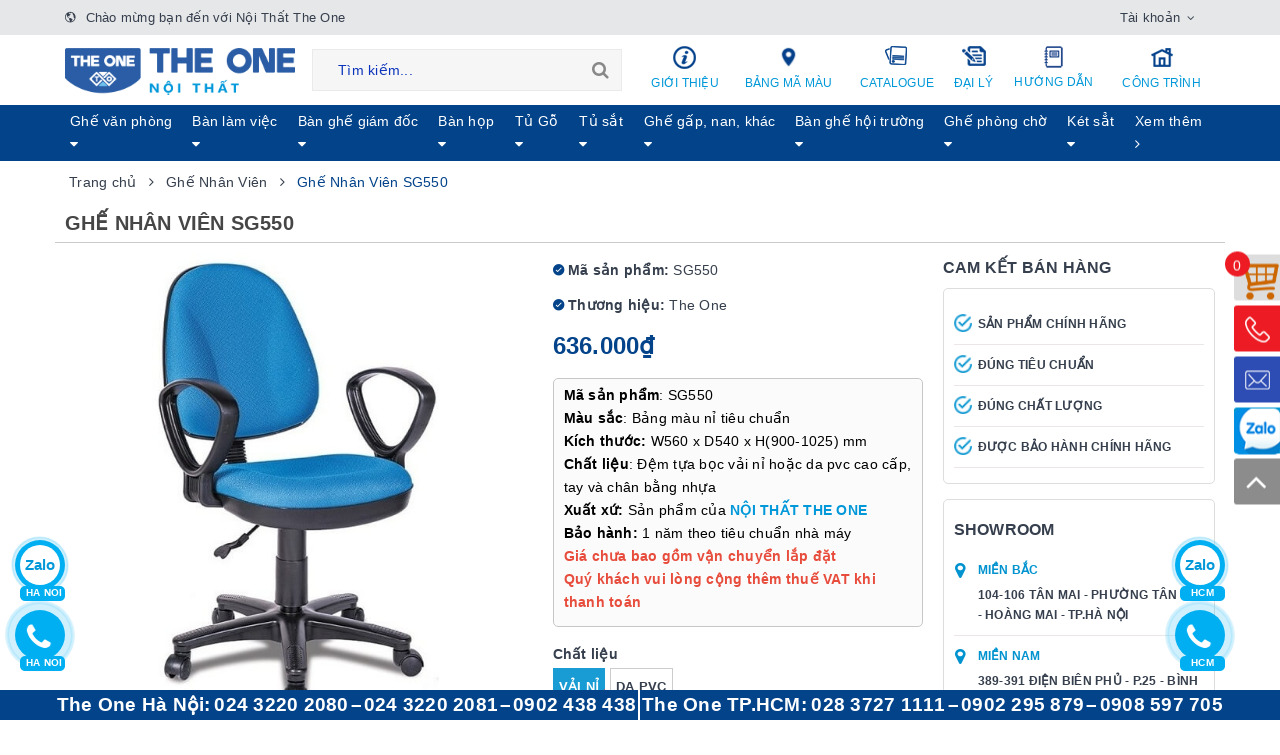

--- FILE ---
content_type: text/html; charset=utf-8
request_url: https://hoaphattheone.com/ghe-nhan-vien-sg550
body_size: 70964
content:
<!DOCTYPE html>
<html lang="vi"> 
	<head>
		<meta name="google-site-verification" content="M8sBKg_xhpMEN7nPWOBhOuGkfY_FKR7_1ZxuPIseHsY" />
		<meta name="google-site-verification" content="kvfwJo8WndP_fIMZ6IbVYVn_pidPIaE4EG9KgT02oes" />
		<meta charset="UTF-8" />
		<meta name="google-site-verification" content="_1_d9-dxYtC15_eqIxG4IdWx_EfNe6i8ZEsuz4ub3KA" />
		<meta name="viewport" content="width=device-width, initial-scale=1, maximum-scale=1">				
		<meta name="google-site-verification" content="7ntbT8h0Gd1lF_7_8QSHi2YmsosIK6qFyrUft07XEcY" />
		<meta name='dmca-site-verification' content='dU9UaC8zY3JDV0tlTHVnTnFNSlhPSmdOeXRaQWR5MmNtaTdTNkpRKys5QT01' />

		<title>
			Ghế Nhân Viên SG550 |  Ghế Văn Phòng Giá Rẻ The One
			
			
			 | Nội Thất The One  	
		</title>		
		<!-- ================= Page description ================== -->
		
		<meta name="description" content="Nhắc đến ghế nh&#226;n vi&#234;n, chắc hẳn bạn cũng đ&#227; qu&#225; quen thuộc với chiếc ghế ch&#226;n xoay. Một trong số đ&#243; phải kể đến ghế nh&#226;n vi&#234;n SG550 của Nội thất The One. Đ&#226;y được xem l&#224; d&#242;ng ghế th&#244;ng dụng tại rất nhiều văn ph&#242;ng.">
		
		<!-- ================= Meta ================== -->
		<meta name="keywords" content=""/>				<link rel="canonical" href="https://hoaphattheone.com/ghe-nhan-vien-sg550"/>
		<meta name='revisit-after' content='1 days' />
		<meta name="robots" content="noodp,index,follow" />
		<!-- ================= Favicon ================== -->
		
		<link rel="icon" href="//bizweb.dktcdn.net/100/366/716/themes/841257/assets/favicon.png?1760346106686" type="image/x-icon" />
		
		
  <meta property="og:type" content="product">
  <meta property="og:title" content="Ghế Nh&#226;n Vi&#234;n SG550">
  
  <meta property="og:image" content="http://bizweb.dktcdn.net/thumb/grande/100/366/716/products/ghe-nhan-vien-sg550.jpg?v=1682389482263">
  <meta property="og:image:secure_url" content="https://bizweb.dktcdn.net/thumb/grande/100/366/716/products/ghe-nhan-vien-sg550.jpg?v=1682389482263">
  
  <meta property="og:image" content="http://bizweb.dktcdn.net/thumb/grande/100/366/716/products/ghe-nhan-vien-boc-ni-sg550.jpg?v=1682389485517">
  <meta property="og:image:secure_url" content="https://bizweb.dktcdn.net/thumb/grande/100/366/716/products/ghe-nhan-vien-boc-ni-sg550.jpg?v=1682389485517">
  
  <meta property="og:image" content="http://bizweb.dktcdn.net/thumb/grande/100/366/716/products/ghe-xoay-nhan-vien-sg550-764d8d96-e7b7-4f99-b0f2-cc63ee74131b.jpg?v=1682389488370">
  <meta property="og:image:secure_url" content="https://bizweb.dktcdn.net/thumb/grande/100/366/716/products/ghe-xoay-nhan-vien-sg550-764d8d96-e7b7-4f99-b0f2-cc63ee74131b.jpg?v=1682389488370">
  
  <meta property="og:price:amount" content="636.000₫">
  <meta property="og:price:currency" content="VND">


  <meta property="og:description" content="Nhắc đến ghế nh&#226;n vi&#234;n, chắc hẳn bạn cũng đ&#227; qu&#225; quen thuộc với chiếc ghế ch&#226;n xoay. Một trong số đ&#243; phải kể đến ghế nh&#226;n vi&#234;n SG550 của Nội thất The One. Đ&#226;y được xem l&#224; d&#242;ng ghế th&#244;ng dụng tại rất nhiều văn ph&#242;ng.">

  <meta property="og:url" content="https://hoaphattheone.com/ghe-nhan-vien-sg550">
  <meta property="og:site_name" content="Nội Thất The One">

		<link rel="preload" as="style" type="text/css" href="//bizweb.dktcdn.net/100/366/716/themes/841257/assets/bootstrap-min.css?1760346106686">
		<link href="//bizweb.dktcdn.net/100/366/716/themes/841257/assets/bootstrap-min.css?1760346106686" rel="stylesheet" type="text/css" media="all" />							
		<link rel="preload" as="style" type="text/css" href="//bizweb.dktcdn.net/100/366/716/themes/841257/assets/plugin.scss.css?1760346106686">
		<link href="//bizweb.dktcdn.net/100/366/716/themes/841257/assets/plugin.scss.css?1760346106686" rel="stylesheet" type="text/css" media="all" />							
		<link rel="preload" as="style" type="text/css" href="//bizweb.dktcdn.net/100/366/716/themes/841257/assets/base.scss.css?1760346106686">
		<link href="//bizweb.dktcdn.net/100/366/716/themes/841257/assets/base.scss.css?1760346106686" rel="stylesheet" type="text/css" media="all" />	
		<link rel="preload" as="style" type="text/css" href="//bizweb.dktcdn.net/100/366/716/themes/841257/assets/ant-furniture.scss.css?1760346106686">
		<link href="//bizweb.dktcdn.net/100/366/716/themes/841257/assets/ant-furniture.scss.css?1760346106686" rel="stylesheet" type="text/css" media="all" />		

<script rel="dns-prefetch" type="text/javascript" >var ProductReviewsAppUtil=ProductReviewsAppUtil || {};</script>
		<script>
/*! jQuery v2.2.3 | (c) jQuery Foundation | jquery.org/license */ 
!function(a,b){"object"==typeof module&&"object"==typeof module.exports?module.exports=a.document?b(a,!0):function(a){if(!a.document)throw new Error("jQuery requires a window with a document");return b(a)}:b(a)}("undefined"!=typeof window?window:this,function(a,b){var c=[],d=a.document,e=c.slice,f=c.concat,g=c.push,h=c.indexOf,i={},j=i.toString,k=i.hasOwnProperty,l={},m="2.2.3",n=function(a,b){return new n.fn.init(a,b)},o=/^[\s\uFEFF\xA0]+|[\s\uFEFF\xA0]+$/g,p=/^-ms-/,q=/-([\da-z])/gi,r=function(a,b){return b.toUpperCase()};n.fn=n.prototype={jquery:m,constructor:n,selector:"",length:0,toArray:function(){return e.call(this)},get:function(a){return null!=a?0>a?this[a+this.length]:this[a]:e.call(this)},pushStack:function(a){var b=n.merge(this.constructor(),a);return b.prevObject=this,b.context=this.context,b},each:function(a){return n.each(this,a)},map:function(a){return this.pushStack(n.map(this,function(b,c){return a.call(b,c,b)}))},slice:function(){return this.pushStack(e.apply(this,arguments))},first:function(){return this.eq(0)},last:function(){return this.eq(-1)},eq:function(a){var b=this.length,c=+a+(0>a?b:0);return this.pushStack(c>=0&&b>c?[this[c]]:[])},end:function(){return this.prevObject||this.constructor()},push:g,sort:c.sort,splice:c.splice},n.extend=n.fn.extend=function(){var a,b,c,d,e,f,g=arguments[0]||{},h=1,i=arguments.length,j=!1;for("boolean"==typeof g&&(j=g,g=arguments[h]||{},h++),"object"==typeof g||n.isFunction(g)||(g={}),h===i&&(g=this,h--);i>h;h++)if(null!=(a=arguments[h]))for(b in a)c=g[b],d=a[b],g!==d&&(j&&d&&(n.isPlainObject(d)||(e=n.isArray(d)))?(e?(e=!1,f=c&&n.isArray(c)?c:[]):f=c&&n.isPlainObject(c)?c:{},g[b]=n.extend(j,f,d)):void 0!==d&&(g[b]=d));return g},n.extend({expando:"jQuery"+(m+Math.random()).replace(/\D/g,""),isReady:!0,error:function(a){throw new Error(a)},noop:function(){},isFunction:function(a){return"function"===n.type(a)},isArray:Array.isArray,isWindow:function(a){return null!=a&&a===a.window},isNumeric:function(a){var b=a&&a.toString();return!n.isArray(a)&&b-parseFloat(b)+1>=0},isPlainObject:function(a){var b;if("object"!==n.type(a)||a.nodeType||n.isWindow(a))return!1;if(a.constructor&&!k.call(a,"constructor")&&!k.call(a.constructor.prototype||{},"isPrototypeOf"))return!1;for(b in a);return void 0===b||k.call(a,b)},isEmptyObject:function(a){var b;for(b in a)return!1;return!0},type:function(a){return null==a?a+"":"object"==typeof a||"function"==typeof a?i[j.call(a)]||"object":typeof a},globalEval:function(a){var b,c=eval;a=n.trim(a),a&&(1===a.indexOf("use strict")?(b=d.createElement("script"),b.text=a,d.head.appendChild(b).parentNode.removeChild(b)):c(a))},camelCase:function(a){return a.replace(p,"ms-").replace(q,r)},nodeName:function(a,b){return a.nodeName&&a.nodeName.toLowerCase()===b.toLowerCase()},each:function(a,b){var c,d=0;if(s(a)){for(c=a.length;c>d;d++)if(b.call(a[d],d,a[d])===!1)break}else for(d in a)if(b.call(a[d],d,a[d])===!1)break;return a},trim:function(a){return null==a?"":(a+"").replace(o,"")},makeArray:function(a,b){var c=b||[];return null!=a&&(s(Object(a))?n.merge(c,"string"==typeof a?[a]:a):g.call(c,a)),c},inArray:function(a,b,c){return null==b?-1:h.call(b,a,c)},merge:function(a,b){for(var c=+b.length,d=0,e=a.length;c>d;d++)a[e++]=b[d];return a.length=e,a},grep:function(a,b,c){for(var d,e=[],f=0,g=a.length,h=!c;g>f;f++)d=!b(a[f],f),d!==h&&e.push(a[f]);return e},map:function(a,b,c){var d,e,g=0,h=[];if(s(a))for(d=a.length;d>g;g++)e=b(a[g],g,c),null!=e&&h.push(e);else for(g in a)e=b(a[g],g,c),null!=e&&h.push(e);return f.apply([],h)},guid:1,proxy:function(a,b){var c,d,f;return"string"==typeof b&&(c=a[b],b=a,a=c),n.isFunction(a)?(d=e.call(arguments,2),f=function(){return a.apply(b||this,d.concat(e.call(arguments)))},f.guid=a.guid=a.guid||n.guid++,f):void 0},now:Date.now,support:l}),"function"==typeof Symbol&&(n.fn[Symbol.iterator]=c[Symbol.iterator]),n.each("Boolean Number String Function Array Date RegExp Object Error Symbol".split(" "),function(a,b){i["[object "+b+"]"]=b.toLowerCase()});function s(a){var b=!!a&&"length"in a&&a.length,c=n.type(a);return"function"===c||n.isWindow(a)?!1:"array"===c||0===b||"number"==typeof b&&b>0&&b-1 in a}var t=function(a){var b,c,d,e,f,g,h,i,j,k,l,m,n,o,p,q,r,s,t,u="sizzle"+1*new Date,v=a.document,w=0,x=0,y=ga(),z=ga(),A=ga(),B=function(a,b){return a===b&&(l=!0),0},C=1<<31,D={}.hasOwnProperty,E=[],F=E.pop,G=E.push,H=E.push,I=E.slice,J=function(a,b){for(var c=0,d=a.length;d>c;c++)if(a[c]===b)return c;return-1},K="checked|selected|async|autofocus|autoplay|controls|defer|disabled|hidden|ismap|loop|multiple|open|readonly|required|scoped",L="[\\x20\\t\\r\\n\\f]",M="(?:\\\\.|[\\w-]|[^\\x00-\\xa0])+",N="\\["+L+"*("+M+")(?:"+L+"*([*^$|!~]?=)"+L+"*(?:'((?:\\\\.|[^\\\\'])*)'|\"((?:\\\\.|[^\\\\\"])*)\"|("+M+"))|)"+L+"*\\]",O=":("+M+")(?:\\((('((?:\\\\.|[^\\\\'])*)'|\"((?:\\\\.|[^\\\\\"])*)\")|((?:\\\\.|[^\\\\()[\\]]|"+N+")*)|.*)\\)|)",P=new RegExp(L+"+","g"),Q=new RegExp("^"+L+"+|((?:^|[^\\\\])(?:\\\\.)*)"+L+"+$","g"),R=new RegExp("^"+L+"*,"+L+"*"),S=new RegExp("^"+L+"*([>+~]|"+L+")"+L+"*"),T=new RegExp("="+L+"*([^\\]'\"]*?)"+L+"*\\]","g"),U=new RegExp(O),V=new RegExp("^"+M+"$"),W={ID:new RegExp("^#("+M+")"),CLASS:new RegExp("^\\.("+M+")"),TAG:new RegExp("^("+M+"|[*])"),ATTR:new RegExp("^"+N),PSEUDO:new RegExp("^"+O),CHILD:new RegExp("^:(only|first|last|nth|nth-last)-(child|of-type)(?:\\("+L+"*(even|odd|(([+-]|)(\\d*)n|)"+L+"*(?:([+-]|)"+L+"*(\\d+)|))"+L+"*\\)|)","i"),bool:new RegExp("^(?:"+K+")$","i"),needsContext:new RegExp("^"+L+"*[>+~]|:(even|odd|eq|gt|lt|nth|first|last)(?:\\("+L+"*((?:-\\d)?\\d*)"+L+"*\\)|)(?=[^-]|$)","i")},X=/^(?:input|select|textarea|button)$/i,Y=/^h\d$/i,Z=/^[^{]+\{\s*\[native \w/,$=/^(?:#([\w-]+)|(\w+)|\.([\w-]+))$/,_=/[+~]/,aa=/'|\\/g,ba=new RegExp("\\\\([\\da-f]{1,6}"+L+"?|("+L+")|.)","ig"),ca=function(a,b,c){var d="0x"+b-65536;return d!==d||c?b:0>d?String.fromCharCode(d+65536):String.fromCharCode(d>>10|55296,1023&d|56320)},da=function(){m()};try{H.apply(E=I.call(v.childNodes),v.childNodes),E[v.childNodes.length].nodeType}catch(ea){H={apply:E.length?function(a,b){G.apply(a,I.call(b))}:function(a,b){var c=a.length,d=0;while(a[c++]=b[d++]);a.length=c-1}}}function fa(a,b,d,e){var f,h,j,k,l,o,r,s,w=b&&b.ownerDocument,x=b?b.nodeType:9;if(d=d||[],"string"!=typeof a||!a||1!==x&&9!==x&&11!==x)return d;if(!e&&((b?b.ownerDocument||b:v)!==n&&m(b),b=b||n,p)){if(11!==x&&(o=$.exec(a)))if(f=o[1]){if(9===x){if(!(j=b.getElementById(f)))return d;if(j.id===f)return d.push(j),d}else if(w&&(j=w.getElementById(f))&&t(b,j)&&j.id===f)return d.push(j),d}else{if(o[2])return H.apply(d,b.getElementsByTagName(a)),d;if((f=o[3])&&c.getElementsByClassName&&b.getElementsByClassName)return H.apply(d,b.getElementsByClassName(f)),d}if(c.qsa&&!A[a+" "]&&(!q||!q.test(a))){if(1!==x)w=b,s=a;else if("object"!==b.nodeName.toLowerCase()){(k=b.getAttribute("id"))?k=k.replace(aa,"\\$&"):b.setAttribute("id",k=u),r=g(a),h=r.length,l=V.test(k)?"#"+k:"[id='"+k+"']";while(h--)r[h]=l+" "+qa(r[h]);s=r.join(","),w=_.test(a)&&oa(b.parentNode)||b}if(s)try{return H.apply(d,w.querySelectorAll(s)),d}catch(y){}finally{k===u&&b.removeAttribute("id")}}}return i(a.replace(Q,"$1"),b,d,e)}function ga(){var a=[];function b(c,e){return a.push(c+" ")>d.cacheLength&&delete b[a.shift()],b[c+" "]=e}return b}function ha(a){return a[u]=!0,a}function ia(a){var b=n.createElement("div");try{return!!a(b)}catch(c){return!1}finally{b.parentNode&&b.parentNode.removeChild(b),b=null}}function ja(a,b){var c=a.split("|"),e=c.length;while(e--)d.attrHandle[c[e]]=b}function ka(a,b){var c=b&&a,d=c&&1===a.nodeType&&1===b.nodeType&&(~b.sourceIndex||C)-(~a.sourceIndex||C);if(d)return d;if(c)while(c=c.nextSibling)if(c===b)return-1;return a?1:-1}function la(a){return function(b){var c=b.nodeName.toLowerCase();return"input"===c&&b.type===a}}function ma(a){return function(b){var c=b.nodeName.toLowerCase();return("input"===c||"button"===c)&&b.type===a}}function na(a){return ha(function(b){return b=+b,ha(function(c,d){var e,f=a([],c.length,b),g=f.length;while(g--)c[e=f[g]]&&(c[e]=!(d[e]=c[e]))})})}function oa(a){return a&&"undefined"!=typeof a.getElementsByTagName&&a}c=fa.support={},f=fa.isXML=function(a){var b=a&&(a.ownerDocument||a).documentElement;return b?"HTML"!==b.nodeName:!1},m=fa.setDocument=function(a){var b,e,g=a?a.ownerDocument||a:v;return g!==n&&9===g.nodeType&&g.documentElement?(n=g,o=n.documentElement,p=!f(n),(e=n.defaultView)&&e.top!==e&&(e.addEventListener?e.addEventListener("unload",da,!1):e.attachEvent&&e.attachEvent("onunload",da)),c.attributes=ia(function(a){return a.className="i",!a.getAttribute("className")}),c.getElementsByTagName=ia(function(a){return a.appendChild(n.createComment("")),!a.getElementsByTagName("*").length}),c.getElementsByClassName=Z.test(n.getElementsByClassName),c.getById=ia(function(a){return o.appendChild(a).id=u,!n.getElementsByName||!n.getElementsByName(u).length}),c.getById?(d.find.ID=function(a,b){if("undefined"!=typeof b.getElementById&&p){var c=b.getElementById(a);return c?[c]:[]}},d.filter.ID=function(a){var b=a.replace(ba,ca);return function(a){return a.getAttribute("id")===b}}):(delete d.find.ID,d.filter.ID=function(a){var b=a.replace(ba,ca);return function(a){var c="undefined"!=typeof a.getAttributeNode&&a.getAttributeNode("id");return c&&c.value===b}}),d.find.TAG=c.getElementsByTagName?function(a,b){return"undefined"!=typeof b.getElementsByTagName?b.getElementsByTagName(a):c.qsa?b.querySelectorAll(a):void 0}:function(a,b){var c,d=[],e=0,f=b.getElementsByTagName(a);if("*"===a){while(c=f[e++])1===c.nodeType&&d.push(c);return d}return f},d.find.CLASS=c.getElementsByClassName&&function(a,b){return"undefined"!=typeof b.getElementsByClassName&&p?b.getElementsByClassName(a):void 0},r=[],q=[],(c.qsa=Z.test(n.querySelectorAll))&&(ia(function(a){o.appendChild(a).innerHTML="<a id='"+u+"'></a><select id='"+u+"-\r\\' msallowcapture=''><option selected=''></option></select>",a.querySelectorAll("[msallowcapture^='']").length&&q.push("[*^$]="+L+"*(?:''|\"\")"),a.querySelectorAll("[selected]").length||q.push("\\["+L+"*(?:value|"+K+")"),a.querySelectorAll("[id~="+u+"-]").length||q.push("~="),a.querySelectorAll(":checked").length||q.push(":checked"),a.querySelectorAll("a#"+u+"+*").length||q.push(".#.+[+~]")}),ia(function(a){var b=n.createElement("input");b.setAttribute("type","hidden"),a.appendChild(b).setAttribute("name","D"),a.querySelectorAll("[name=d]").length&&q.push("name"+L+"*[*^$|!~]?="),a.querySelectorAll(":enabled").length||q.push(":enabled",":disabled"),a.querySelectorAll("*,:x"),q.push(",.*:")})),(c.matchesSelector=Z.test(s=o.matches||o.webkitMatchesSelector||o.mozMatchesSelector||o.oMatchesSelector||o.msMatchesSelector))&&ia(function(a){c.disconnectedMatch=s.call(a,"div"),s.call(a,"[s!='']:x"),r.push("!=",O)}),q=q.length&&new RegExp(q.join("|")),r=r.length&&new RegExp(r.join("|")),b=Z.test(o.compareDocumentPosition),t=b||Z.test(o.contains)?function(a,b){var c=9===a.nodeType?a.documentElement:a,d=b&&b.parentNode;return a===d||!(!d||1!==d.nodeType||!(c.contains?c.contains(d):a.compareDocumentPosition&&16&a.compareDocumentPosition(d)))}:function(a,b){if(b)while(b=b.parentNode)if(b===a)return!0;return!1},B=b?function(a,b){if(a===b)return l=!0,0;var d=!a.compareDocumentPosition-!b.compareDocumentPosition;return d?d:(d=(a.ownerDocument||a)===(b.ownerDocument||b)?a.compareDocumentPosition(b):1,1&d||!c.sortDetached&&b.compareDocumentPosition(a)===d?a===n||a.ownerDocument===v&&t(v,a)?-1:b===n||b.ownerDocument===v&&t(v,b)?1:k?J(k,a)-J(k,b):0:4&d?-1:1)}:function(a,b){if(a===b)return l=!0,0;var c,d=0,e=a.parentNode,f=b.parentNode,g=[a],h=[b];if(!e||!f)return a===n?-1:b===n?1:e?-1:f?1:k?J(k,a)-J(k,b):0;if(e===f)return ka(a,b);c=a;while(c=c.parentNode)g.unshift(c);c=b;while(c=c.parentNode)h.unshift(c);while(g[d]===h[d])d++;return d?ka(g[d],h[d]):g[d]===v?-1:h[d]===v?1:0},n):n},fa.matches=function(a,b){return fa(a,null,null,b)},fa.matchesSelector=function(a,b){if((a.ownerDocument||a)!==n&&m(a),b=b.replace(T,"='$1']"),c.matchesSelector&&p&&!A[b+" "]&&(!r||!r.test(b))&&(!q||!q.test(b)))try{var d=s.call(a,b);if(d||c.disconnectedMatch||a.document&&11!==a.document.nodeType)return d}catch(e){}return fa(b,n,null,[a]).length>0},fa.contains=function(a,b){return(a.ownerDocument||a)!==n&&m(a),t(a,b)},fa.attr=function(a,b){(a.ownerDocument||a)!==n&&m(a);var e=d.attrHandle[b.toLowerCase()],f=e&&D.call(d.attrHandle,b.toLowerCase())?e(a,b,!p):void 0;return void 0!==f?f:c.attributes||!p?a.getAttribute(b):(f=a.getAttributeNode(b))&&f.specified?f.value:null},fa.error=function(a){throw new Error("Syntax error, unrecognized expression: "+a)},fa.uniqueSort=function(a){var b,d=[],e=0,f=0;if(l=!c.detectDuplicates,k=!c.sortStable&&a.slice(0),a.sort(B),l){while(b=a[f++])b===a[f]&&(e=d.push(f));while(e--)a.splice(d[e],1)}return k=null,a},e=fa.getText=function(a){var b,c="",d=0,f=a.nodeType;if(f){if(1===f||9===f||11===f){if("string"==typeof a.textContent)return a.textContent;for(a=a.firstChild;a;a=a.nextSibling)c+=e(a)}else if(3===f||4===f)return a.nodeValue}else while(b=a[d++])c+=e(b);return c},d=fa.selectors={cacheLength:50,createPseudo:ha,match:W,attrHandle:{},find:{},relative:{">":{dir:"parentNode",first:!0}," ":{dir:"parentNode"},"+":{dir:"previousSibling",first:!0},"~":{dir:"previousSibling"}},preFilter:{ATTR:function(a){return a[1]=a[1].replace(ba,ca),a[3]=(a[3]||a[4]||a[5]||"").replace(ba,ca),"~="===a[2]&&(a[3]=" "+a[3]+" "),a.slice(0,4)},CHILD:function(a){return a[1]=a[1].toLowerCase(),"nth"===a[1].slice(0,3)?(a[3]||fa.error(a[0]),a[4]=+(a[4]?a[5]+(a[6]||1):2*("even"===a[3]||"odd"===a[3])),a[5]=+(a[7]+a[8]||"odd"===a[3])):a[3]&&fa.error(a[0]),a},PSEUDO:function(a){var b,c=!a[6]&&a[2];return W.CHILD.test(a[0])?null:(a[3]?a[2]=a[4]||a[5]||"":c&&U.test(c)&&(b=g(c,!0))&&(b=c.indexOf(")",c.length-b)-c.length)&&(a[0]=a[0].slice(0,b),a[2]=c.slice(0,b)),a.slice(0,3))}},filter:{TAG:function(a){var b=a.replace(ba,ca).toLowerCase();return"*"===a?function(){return!0}:function(a){return a.nodeName&&a.nodeName.toLowerCase()===b}},CLASS:function(a){var b=y[a+" "];return b||(b=new RegExp("(^|"+L+")"+a+"("+L+"|$)"))&&y(a,function(a){return b.test("string"==typeof a.className&&a.className||"undefined"!=typeof a.getAttribute&&a.getAttribute("class")||"")})},ATTR:function(a,b,c){return function(d){var e=fa.attr(d,a);return null==e?"!="===b:b?(e+="","="===b?e===c:"!="===b?e!==c:"^="===b?c&&0===e.indexOf(c):"*="===b?c&&e.indexOf(c)>-1:"$="===b?c&&e.slice(-c.length)===c:"~="===b?(" "+e.replace(P," ")+" ").indexOf(c)>-1:"|="===b?e===c||e.slice(0,c.length+1)===c+"-":!1):!0}},CHILD:function(a,b,c,d,e){var f="nth"!==a.slice(0,3),g="last"!==a.slice(-4),h="of-type"===b;return 1===d&&0===e?function(a){return!!a.parentNode}:function(b,c,i){var j,k,l,m,n,o,p=f!==g?"nextSibling":"previousSibling",q=b.parentNode,r=h&&b.nodeName.toLowerCase(),s=!i&&!h,t=!1;if(q){if(f){while(p){m=b;while(m=m[p])if(h?m.nodeName.toLowerCase()===r:1===m.nodeType)return!1;o=p="only"===a&&!o&&"nextSibling"}return!0}if(o=[g?q.firstChild:q.lastChild],g&&s){m=q,l=m[u]||(m[u]={}),k=l[m.uniqueID]||(l[m.uniqueID]={}),j=k[a]||[],n=j[0]===w&&j[1],t=n&&j[2],m=n&&q.childNodes[n];while(m=++n&&m&&m[p]||(t=n=0)||o.pop())if(1===m.nodeType&&++t&&m===b){k[a]=[w,n,t];break}}else if(s&&(m=b,l=m[u]||(m[u]={}),k=l[m.uniqueID]||(l[m.uniqueID]={}),j=k[a]||[],n=j[0]===w&&j[1],t=n),t===!1)while(m=++n&&m&&m[p]||(t=n=0)||o.pop())if((h?m.nodeName.toLowerCase()===r:1===m.nodeType)&&++t&&(s&&(l=m[u]||(m[u]={}),k=l[m.uniqueID]||(l[m.uniqueID]={}),k[a]=[w,t]),m===b))break;return t-=e,t===d||t%d===0&&t/d>=0}}},PSEUDO:function(a,b){var c,e=d.pseudos[a]||d.setFilters[a.toLowerCase()]||fa.error("unsupported pseudo: "+a);return e[u]?e(b):e.length>1?(c=[a,a,"",b],d.setFilters.hasOwnProperty(a.toLowerCase())?ha(function(a,c){var d,f=e(a,b),g=f.length;while(g--)d=J(a,f[g]),a[d]=!(c[d]=f[g])}):function(a){return e(a,0,c)}):e}},pseudos:{not:ha(function(a){var b=[],c=[],d=h(a.replace(Q,"$1"));return d[u]?ha(function(a,b,c,e){var f,g=d(a,null,e,[]),h=a.length;while(h--)(f=g[h])&&(a[h]=!(b[h]=f))}):function(a,e,f){return b[0]=a,d(b,null,f,c),b[0]=null,!c.pop()}}),has:ha(function(a){return function(b){return fa(a,b).length>0}}),contains:ha(function(a){return a=a.replace(ba,ca),function(b){return(b.textContent||b.innerText||e(b)).indexOf(a)>-1}}),lang:ha(function(a){return V.test(a||"")||fa.error("unsupported lang: "+a),a=a.replace(ba,ca).toLowerCase(),function(b){var c;do if(c=p?b.lang:b.getAttribute("xml:lang")||b.getAttribute("lang"))return c=c.toLowerCase(),c===a||0===c.indexOf(a+"-");while((b=b.parentNode)&&1===b.nodeType);return!1}}),target:function(b){var c=a.location&&a.location.hash;return c&&c.slice(1)===b.id},root:function(a){return a===o},focus:function(a){return a===n.activeElement&&(!n.hasFocus||n.hasFocus())&&!!(a.type||a.href||~a.tabIndex)},enabled:function(a){return a.disabled===!1},disabled:function(a){return a.disabled===!0},checked:function(a){var b=a.nodeName.toLowerCase();return"input"===b&&!!a.checked||"option"===b&&!!a.selected},selected:function(a){return a.parentNode&&a.parentNode.selectedIndex,a.selected===!0},empty:function(a){for(a=a.firstChild;a;a=a.nextSibling)if(a.nodeType<6)return!1;return!0},parent:function(a){return!d.pseudos.empty(a)},header:function(a){return Y.test(a.nodeName)},input:function(a){return X.test(a.nodeName)},button:function(a){var b=a.nodeName.toLowerCase();return"input"===b&&"button"===a.type||"button"===b},text:function(a){var b;return"input"===a.nodeName.toLowerCase()&&"text"===a.type&&(null==(b=a.getAttribute("type"))||"text"===b.toLowerCase())},first:na(function(){return[0]}),last:na(function(a,b){return[b-1]}),eq:na(function(a,b,c){return[0>c?c+b:c]}),even:na(function(a,b){for(var c=0;b>c;c+=2)a.push(c);return a}),odd:na(function(a,b){for(var c=1;b>c;c+=2)a.push(c);return a}),lt:na(function(a,b,c){for(var d=0>c?c+b:c;--d>=0;)a.push(d);return a}),gt:na(function(a,b,c){for(var d=0>c?c+b:c;++d<b;)a.push(d);return a})}},d.pseudos.nth=d.pseudos.eq;for(b in{radio:!0,checkbox:!0,file:!0,password:!0,image:!0})d.pseudos[b]=la(b);for(b in{submit:!0,reset:!0})d.pseudos[b]=ma(b);function pa(){}pa.prototype=d.filters=d.pseudos,d.setFilters=new pa,g=fa.tokenize=function(a,b){var c,e,f,g,h,i,j,k=z[a+" "];if(k)return b?0:k.slice(0);h=a,i=[],j=d.preFilter;while(h){c&&!(e=R.exec(h))||(e&&(h=h.slice(e[0].length)||h),i.push(f=[])),c=!1,(e=S.exec(h))&&(c=e.shift(),f.push({value:c,type:e[0].replace(Q," ")}),h=h.slice(c.length));for(g in d.filter)!(e=W[g].exec(h))||j[g]&&!(e=j[g](e))||(c=e.shift(),f.push({value:c,type:g,matches:e}),h=h.slice(c.length));if(!c)break}return b?h.length:h?fa.error(a):z(a,i).slice(0)};function qa(a){for(var b=0,c=a.length,d="";c>b;b++)d+=a[b].value;return d}function ra(a,b,c){var d=b.dir,e=c&&"parentNode"===d,f=x++;return b.first?function(b,c,f){while(b=b[d])if(1===b.nodeType||e)return a(b,c,f)}:function(b,c,g){var h,i,j,k=[w,f];if(g){while(b=b[d])if((1===b.nodeType||e)&&a(b,c,g))return!0}else while(b=b[d])if(1===b.nodeType||e){if(j=b[u]||(b[u]={}),i=j[b.uniqueID]||(j[b.uniqueID]={}),(h=i[d])&&h[0]===w&&h[1]===f)return k[2]=h[2];if(i[d]=k,k[2]=a(b,c,g))return!0}}}function sa(a){return a.length>1?function(b,c,d){var e=a.length;while(e--)if(!a[e](b,c,d))return!1;return!0}:a[0]}function ta(a,b,c){for(var d=0,e=b.length;e>d;d++)fa(a,b[d],c);return c}function ua(a,b,c,d,e){for(var f,g=[],h=0,i=a.length,j=null!=b;i>h;h++)(f=a[h])&&(c&&!c(f,d,e)||(g.push(f),j&&b.push(h)));return g}function va(a,b,c,d,e,f){return d&&!d[u]&&(d=va(d)),e&&!e[u]&&(e=va(e,f)),ha(function(f,g,h,i){var j,k,l,m=[],n=[],o=g.length,p=f||ta(b||"*",h.nodeType?[h]:h,[]),q=!a||!f&&b?p:ua(p,m,a,h,i),r=c?e||(f?a:o||d)?[]:g:q;if(c&&c(q,r,h,i),d){j=ua(r,n),d(j,[],h,i),k=j.length;while(k--)(l=j[k])&&(r[n[k]]=!(q[n[k]]=l))}if(f){if(e||a){if(e){j=[],k=r.length;while(k--)(l=r[k])&&j.push(q[k]=l);e(null,r=[],j,i)}k=r.length;while(k--)(l=r[k])&&(j=e?J(f,l):m[k])>-1&&(f[j]=!(g[j]=l))}}else r=ua(r===g?r.splice(o,r.length):r),e?e(null,g,r,i):H.apply(g,r)})}function wa(a){for(var b,c,e,f=a.length,g=d.relative[a[0].type],h=g||d.relative[" "],i=g?1:0,k=ra(function(a){return a===b},h,!0),l=ra(function(a){return J(b,a)>-1},h,!0),m=[function(a,c,d){var e=!g&&(d||c!==j)||((b=c).nodeType?k(a,c,d):l(a,c,d));return b=null,e}];f>i;i++)if(c=d.relative[a[i].type])m=[ra(sa(m),c)];else{if(c=d.filter[a[i].type].apply(null,a[i].matches),c[u]){for(e=++i;f>e;e++)if(d.relative[a[e].type])break;return va(i>1&&sa(m),i>1&&qa(a.slice(0,i-1).concat({value:" "===a[i-2].type?"*":""})).replace(Q,"$1"),c,e>i&&wa(a.slice(i,e)),f>e&&wa(a=a.slice(e)),f>e&&qa(a))}m.push(c)}return sa(m)}function xa(a,b){var c=b.length>0,e=a.length>0,f=function(f,g,h,i,k){var l,o,q,r=0,s="0",t=f&&[],u=[],v=j,x=f||e&&d.find.TAG("*",k),y=w+=null==v?1:Math.random()||.1,z=x.length;for(k&&(j=g===n||g||k);s!==z&&null!=(l=x[s]);s++){if(e&&l){o=0,g||l.ownerDocument===n||(m(l),h=!p);while(q=a[o++])if(q(l,g||n,h)){i.push(l);break}k&&(w=y)}c&&((l=!q&&l)&&r--,f&&t.push(l))}if(r+=s,c&&s!==r){o=0;while(q=b[o++])q(t,u,g,h);if(f){if(r>0)while(s--)t[s]||u[s]||(u[s]=F.call(i));u=ua(u)}H.apply(i,u),k&&!f&&u.length>0&&r+b.length>1&&fa.uniqueSort(i)}return k&&(w=y,j=v),t};return c?ha(f):f}return h=fa.compile=function(a,b){var c,d=[],e=[],f=A[a+" "];if(!f){b||(b=g(a)),c=b.length;while(c--)f=wa(b[c]),f[u]?d.push(f):e.push(f);f=A(a,xa(e,d)),f.selector=a}return f},i=fa.select=function(a,b,e,f){var i,j,k,l,m,n="function"==typeof a&&a,o=!f&&g(a=n.selector||a);if(e=e||[],1===o.length){if(j=o[0]=o[0].slice(0),j.length>2&&"ID"===(k=j[0]).type&&c.getById&&9===b.nodeType&&p&&d.relative[j[1].type]){if(b=(d.find.ID(k.matches[0].replace(ba,ca),b)||[])[0],!b)return e;n&&(b=b.parentNode),a=a.slice(j.shift().value.length)}i=W.needsContext.test(a)?0:j.length;while(i--){if(k=j[i],d.relative[l=k.type])break;if((m=d.find[l])&&(f=m(k.matches[0].replace(ba,ca),_.test(j[0].type)&&oa(b.parentNode)||b))){if(j.splice(i,1),a=f.length&&qa(j),!a)return H.apply(e,f),e;break}}}return(n||h(a,o))(f,b,!p,e,!b||_.test(a)&&oa(b.parentNode)||b),e},c.sortStable=u.split("").sort(B).join("")===u,c.detectDuplicates=!!l,m(),c.sortDetached=ia(function(a){return 1&a.compareDocumentPosition(n.createElement("div"))}),ia(function(a){return a.innerHTML="<a href='#'></a>","#"===a.firstChild.getAttribute("href")})||ja("type|href|height|width",function(a,b,c){return c?void 0:a.getAttribute(b,"type"===b.toLowerCase()?1:2)}),c.attributes&&ia(function(a){return a.innerHTML="<input/>",a.firstChild.setAttribute("value",""),""===a.firstChild.getAttribute("value")})||ja("value",function(a,b,c){return c||"input"!==a.nodeName.toLowerCase()?void 0:a.defaultValue}),ia(function(a){return null==a.getAttribute("disabled")})||ja(K,function(a,b,c){var d;return c?void 0:a[b]===!0?b.toLowerCase():(d=a.getAttributeNode(b))&&d.specified?d.value:null}),fa}(a);n.find=t,n.expr=t.selectors,n.expr[":"]=n.expr.pseudos,n.uniqueSort=n.unique=t.uniqueSort,n.text=t.getText,n.isXMLDoc=t.isXML,n.contains=t.contains;var u=function(a,b,c){var d=[],e=void 0!==c;while((a=a[b])&&9!==a.nodeType)if(1===a.nodeType){if(e&&n(a).is(c))break;d.push(a)}return d},v=function(a,b){for(var c=[];a;a=a.nextSibling)1===a.nodeType&&a!==b&&c.push(a);return c},w=n.expr.match.needsContext,x=/^<([\w-]+)\s*\/?>(?:<\/\1>|)$/,y=/^.[^:#\[\.,]*$/;function z(a,b,c){if(n.isFunction(b))return n.grep(a,function(a,d){return!!b.call(a,d,a)!==c});if(b.nodeType)return n.grep(a,function(a){return a===b!==c});if("string"==typeof b){if(y.test(b))return n.filter(b,a,c);b=n.filter(b,a)}return n.grep(a,function(a){return h.call(b,a)>-1!==c})}n.filter=function(a,b,c){var d=b[0];return c&&(a=":not("+a+")"),1===b.length&&1===d.nodeType?n.find.matchesSelector(d,a)?[d]:[]:n.find.matches(a,n.grep(b,function(a){return 1===a.nodeType}))},n.fn.extend({find:function(a){var b,c=this.length,d=[],e=this;if("string"!=typeof a)return this.pushStack(n(a).filter(function(){for(b=0;c>b;b++)if(n.contains(e[b],this))return!0}));for(b=0;c>b;b++)n.find(a,e[b],d);return d=this.pushStack(c>1?n.unique(d):d),d.selector=this.selector?this.selector+" "+a:a,d},filter:function(a){return this.pushStack(z(this,a||[],!1))},not:function(a){return this.pushStack(z(this,a||[],!0))},is:function(a){return!!z(this,"string"==typeof a&&w.test(a)?n(a):a||[],!1).length}});var A,B=/^(?:\s*(<[\w\W]+>)[^>]*|#([\w-]*))$/,C=n.fn.init=function(a,b,c){var e,f;if(!a)return this;if(c=c||A,"string"==typeof a){if(e="<"===a[0]&&">"===a[a.length-1]&&a.length>=3?[null,a,null]:B.exec(a),!e||!e[1]&&b)return!b||b.jquery?(b||c).find(a):this.constructor(b).find(a);if(e[1]){if(b=b instanceof n?b[0]:b,n.merge(this,n.parseHTML(e[1],b&&b.nodeType?b.ownerDocument||b:d,!0)),x.test(e[1])&&n.isPlainObject(b))for(e in b)n.isFunction(this[e])?this[e](b[e]):this.attr(e,b[e]);return this}return f=d.getElementById(e[2]),f&&f.parentNode&&(this.length=1,this[0]=f),this.context=d,this.selector=a,this}return a.nodeType?(this.context=this[0]=a,this.length=1,this):n.isFunction(a)?void 0!==c.ready?c.ready(a):a(n):(void 0!==a.selector&&(this.selector=a.selector,this.context=a.context),n.makeArray(a,this))};C.prototype=n.fn,A=n(d);var D=/^(?:parents|prev(?:Until|All))/,E={children:!0,contents:!0,next:!0,prev:!0};n.fn.extend({has:function(a){var b=n(a,this),c=b.length;return this.filter(function(){for(var a=0;c>a;a++)if(n.contains(this,b[a]))return!0})},closest:function(a,b){for(var c,d=0,e=this.length,f=[],g=w.test(a)||"string"!=typeof a?n(a,b||this.context):0;e>d;d++)for(c=this[d];c&&c!==b;c=c.parentNode)if(c.nodeType<11&&(g?g.index(c)>-1:1===c.nodeType&&n.find.matchesSelector(c,a))){f.push(c);break}return this.pushStack(f.length>1?n.uniqueSort(f):f)},index:function(a){return a?"string"==typeof a?h.call(n(a),this[0]):h.call(this,a.jquery?a[0]:a):this[0]&&this[0].parentNode?this.first().prevAll().length:-1},add:function(a,b){return this.pushStack(n.uniqueSort(n.merge(this.get(),n(a,b))))},addBack:function(a){return this.add(null==a?this.prevObject:this.prevObject.filter(a))}});function F(a,b){while((a=a[b])&&1!==a.nodeType);return a}n.each({parent:function(a){var b=a.parentNode;return b&&11!==b.nodeType?b:null},parents:function(a){return u(a,"parentNode")},parentsUntil:function(a,b,c){return u(a,"parentNode",c)},next:function(a){return F(a,"nextSibling")},prev:function(a){return F(a,"previousSibling")},nextAll:function(a){return u(a,"nextSibling")},prevAll:function(a){return u(a,"previousSibling")},nextUntil:function(a,b,c){return u(a,"nextSibling",c)},prevUntil:function(a,b,c){return u(a,"previousSibling",c)},siblings:function(a){return v((a.parentNode||{}).firstChild,a)},children:function(a){return v(a.firstChild)},contents:function(a){return a.contentDocument||n.merge([],a.childNodes)}},function(a,b){n.fn[a]=function(c,d){var e=n.map(this,b,c);return"Until"!==a.slice(-5)&&(d=c),d&&"string"==typeof d&&(e=n.filter(d,e)),this.length>1&&(E[a]||n.uniqueSort(e),D.test(a)&&e.reverse()),this.pushStack(e)}});var G=/\S+/g;function H(a){var b={};return n.each(a.match(G)||[],function(a,c){b[c]=!0}),b}n.Callbacks=function(a){a="string"==typeof a?H(a):n.extend({},a);var b,c,d,e,f=[],g=[],h=-1,i=function(){for(e=a.once,d=b=!0;g.length;h=-1){c=g.shift();while(++h<f.length)f[h].apply(c[0],c[1])===!1&&a.stopOnFalse&&(h=f.length,c=!1)}a.memory||(c=!1),b=!1,e&&(f=c?[]:"")},j={add:function(){return f&&(c&&!b&&(h=f.length-1,g.push(c)),function d(b){n.each(b,function(b,c){n.isFunction(c)?a.unique&&j.has(c)||f.push(c):c&&c.length&&"string"!==n.type(c)&&d(c)})}(arguments),c&&!b&&i()),this},remove:function(){return n.each(arguments,function(a,b){var c;while((c=n.inArray(b,f,c))>-1)f.splice(c,1),h>=c&&h--}),this},has:function(a){return a?n.inArray(a,f)>-1:f.length>0},empty:function(){return f&&(f=[]),this},disable:function(){return e=g=[],f=c="",this},disabled:function(){return!f},lock:function(){return e=g=[],c||(f=c=""),this},locked:function(){return!!e},fireWith:function(a,c){return e||(c=c||[],c=[a,c.slice?c.slice():c],g.push(c),b||i()),this},fire:function(){return j.fireWith(this,arguments),this},fired:function(){return!!d}};return j},n.extend({Deferred:function(a){var b=[["resolve","done",n.Callbacks("once memory"),"resolved"],["reject","fail",n.Callbacks("once memory"),"rejected"],["notify","progress",n.Callbacks("memory")]],c="pending",d={state:function(){return c},always:function(){return e.done(arguments).fail(arguments),this},then:function(){var a=arguments;return n.Deferred(function(c){n.each(b,function(b,f){var g=n.isFunction(a[b])&&a[b];e[f[1]](function(){var a=g&&g.apply(this,arguments);a&&n.isFunction(a.promise)?a.promise().progress(c.notify).done(c.resolve).fail(c.reject):c[f[0]+"With"](this===d?c.promise():this,g?[a]:arguments)})}),a=null}).promise()},promise:function(a){return null!=a?n.extend(a,d):d}},e={};return d.pipe=d.then,n.each(b,function(a,f){var g=f[2],h=f[3];d[f[1]]=g.add,h&&g.add(function(){c=h},b[1^a][2].disable,b[2][2].lock),e[f[0]]=function(){return e[f[0]+"With"](this===e?d:this,arguments),this},e[f[0]+"With"]=g.fireWith}),d.promise(e),a&&a.call(e,e),e},when:function(a){var b=0,c=e.call(arguments),d=c.length,f=1!==d||a&&n.isFunction(a.promise)?d:0,g=1===f?a:n.Deferred(),h=function(a,b,c){return function(d){b[a]=this,c[a]=arguments.length>1?e.call(arguments):d,c===i?g.notifyWith(b,c):--f||g.resolveWith(b,c)}},i,j,k;if(d>1)for(i=new Array(d),j=new Array(d),k=new Array(d);d>b;b++)c[b]&&n.isFunction(c[b].promise)?c[b].promise().progress(h(b,j,i)).done(h(b,k,c)).fail(g.reject):--f;return f||g.resolveWith(k,c),g.promise()}});var I;n.fn.ready=function(a){return n.ready.promise().done(a),this},n.extend({isReady:!1,readyWait:1,holdReady:function(a){a?n.readyWait++:n.ready(!0)},ready:function(a){(a===!0?--n.readyWait:n.isReady)||(n.isReady=!0,a!==!0&&--n.readyWait>0||(I.resolveWith(d,[n]),n.fn.triggerHandler&&(n(d).triggerHandler("ready"),n(d).off("ready"))))}});function J(){d.removeEventListener("DOMContentLoaded",J),a.removeEventListener("load",J),n.ready()}n.ready.promise=function(b){return I||(I=n.Deferred(),"complete"===d.readyState||"loading"!==d.readyState&&!d.documentElement.doScroll?a.setTimeout(n.ready):(d.addEventListener("DOMContentLoaded",J),a.addEventListener("load",J))),I.promise(b)},n.ready.promise();var K=function(a,b,c,d,e,f,g){var h=0,i=a.length,j=null==c;if("object"===n.type(c)){e=!0;for(h in c)K(a,b,h,c[h],!0,f,g)}else if(void 0!==d&&(e=!0,n.isFunction(d)||(g=!0),j&&(g?(b.call(a,d),b=null):(j=b,b=function(a,b,c){return j.call(n(a),c)})),b))for(;i>h;h++)b(a[h],c,g?d:d.call(a[h],h,b(a[h],c)));return e?a:j?b.call(a):i?b(a[0],c):f},L=function(a){return 1===a.nodeType||9===a.nodeType||!+a.nodeType};function M(){this.expando=n.expando+M.uid++}M.uid=1,M.prototype={register:function(a,b){var c=b||{};return a.nodeType?a[this.expando]=c:Object.defineProperty(a,this.expando,{value:c,writable:!0,configurable:!0}),a[this.expando]},cache:function(a){if(!L(a))return{};var b=a[this.expando];return b||(b={},L(a)&&(a.nodeType?a[this.expando]=b:Object.defineProperty(a,this.expando,{value:b,configurable:!0}))),b},set:function(a,b,c){var d,e=this.cache(a);if("string"==typeof b)e[b]=c;else for(d in b)e[d]=b[d];return e},get:function(a,b){return void 0===b?this.cache(a):a[this.expando]&&a[this.expando][b]},access:function(a,b,c){var d;return void 0===b||b&&"string"==typeof b&&void 0===c?(d=this.get(a,b),void 0!==d?d:this.get(a,n.camelCase(b))):(this.set(a,b,c),void 0!==c?c:b)},remove:function(a,b){var c,d,e,f=a[this.expando];if(void 0!==f){if(void 0===b)this.register(a);else{n.isArray(b)?d=b.concat(b.map(n.camelCase)):(e=n.camelCase(b),b in f?d=[b,e]:(d=e,d=d in f?[d]:d.match(G)||[])),c=d.length;while(c--)delete f[d[c]]}(void 0===b||n.isEmptyObject(f))&&(a.nodeType?a[this.expando]=void 0:delete a[this.expando])}},hasData:function(a){var b=a[this.expando];return void 0!==b&&!n.isEmptyObject(b)}};var N=new M,O=new M,P=/^(?:\{[\w\W]*\}|\[[\w\W]*\])$/,Q=/[A-Z]/g;function R(a,b,c){var d;if(void 0===c&&1===a.nodeType)if(d="data-"+b.replace(Q,"-$&").toLowerCase(),c=a.getAttribute(d),"string"==typeof c){try{c="true"===c?!0:"false"===c?!1:"null"===c?null:+c+""===c?+c:P.test(c)?n.parseJSON(c):c;
}catch(e){}O.set(a,b,c)}else c=void 0;return c}n.extend({hasData:function(a){return O.hasData(a)||N.hasData(a)},data:function(a,b,c){return O.access(a,b,c)},removeData:function(a,b){O.remove(a,b)},_data:function(a,b,c){return N.access(a,b,c)},_removeData:function(a,b){N.remove(a,b)}}),n.fn.extend({data:function(a,b){var c,d,e,f=this[0],g=f&&f.attributes;if(void 0===a){if(this.length&&(e=O.get(f),1===f.nodeType&&!N.get(f,"hasDataAttrs"))){c=g.length;while(c--)g[c]&&(d=g[c].name,0===d.indexOf("data-")&&(d=n.camelCase(d.slice(5)),R(f,d,e[d])));N.set(f,"hasDataAttrs",!0)}return e}return"object"==typeof a?this.each(function(){O.set(this,a)}):K(this,function(b){var c,d;if(f&&void 0===b){if(c=O.get(f,a)||O.get(f,a.replace(Q,"-$&").toLowerCase()),void 0!==c)return c;if(d=n.camelCase(a),c=O.get(f,d),void 0!==c)return c;if(c=R(f,d,void 0),void 0!==c)return c}else d=n.camelCase(a),this.each(function(){var c=O.get(this,d);O.set(this,d,b),a.indexOf("-")>-1&&void 0!==c&&O.set(this,a,b)})},null,b,arguments.length>1,null,!0)},removeData:function(a){return this.each(function(){O.remove(this,a)})}}),n.extend({queue:function(a,b,c){var d;return a?(b=(b||"fx")+"queue",d=N.get(a,b),c&&(!d||n.isArray(c)?d=N.access(a,b,n.makeArray(c)):d.push(c)),d||[]):void 0},dequeue:function(a,b){b=b||"fx";var c=n.queue(a,b),d=c.length,e=c.shift(),f=n._queueHooks(a,b),g=function(){n.dequeue(a,b)};"inprogress"===e&&(e=c.shift(),d--),e&&("fx"===b&&c.unshift("inprogress"),delete f.stop,e.call(a,g,f)),!d&&f&&f.empty.fire()},_queueHooks:function(a,b){var c=b+"queueHooks";return N.get(a,c)||N.access(a,c,{empty:n.Callbacks("once memory").add(function(){N.remove(a,[b+"queue",c])})})}}),n.fn.extend({queue:function(a,b){var c=2;return"string"!=typeof a&&(b=a,a="fx",c--),arguments.length<c?n.queue(this[0],a):void 0===b?this:this.each(function(){var c=n.queue(this,a,b);n._queueHooks(this,a),"fx"===a&&"inprogress"!==c[0]&&n.dequeue(this,a)})},dequeue:function(a){return this.each(function(){n.dequeue(this,a)})},clearQueue:function(a){return this.queue(a||"fx",[])},promise:function(a,b){var c,d=1,e=n.Deferred(),f=this,g=this.length,h=function(){--d||e.resolveWith(f,[f])};"string"!=typeof a&&(b=a,a=void 0),a=a||"fx";while(g--)c=N.get(f[g],a+"queueHooks"),c&&c.empty&&(d++,c.empty.add(h));return h(),e.promise(b)}});var S=/[+-]?(?:\d*\.|)\d+(?:[eE][+-]?\d+|)/.source,T=new RegExp("^(?:([+-])=|)("+S+")([a-z%]*)$","i"),U=["Top","Right","Bottom","Left"],V=function(a,b){return a=b||a,"none"===n.css(a,"display")||!n.contains(a.ownerDocument,a)};function W(a,b,c,d){var e,f=1,g=20,h=d?function(){return d.cur()}:function(){return n.css(a,b,"")},i=h(),j=c&&c[3]||(n.cssNumber[b]?"":"px"),k=(n.cssNumber[b]||"px"!==j&&+i)&&T.exec(n.css(a,b));if(k&&k[3]!==j){j=j||k[3],c=c||[],k=+i||1;do f=f||".5",k/=f,n.style(a,b,k+j);while(f!==(f=h()/i)&&1!==f&&--g)}return c&&(k=+k||+i||0,e=c[1]?k+(c[1]+1)*c[2]:+c[2],d&&(d.unit=j,d.start=k,d.end=e)),e}var X=/^(?:checkbox|radio)$/i,Y=/<([\w:-]+)/,Z=/^$|\/(?:java|ecma)script/i,$={option:[1,"<select multiple='multiple'>","</select>"],thead:[1,"<table>","</table>"],col:[2,"<table><colgroup>","</colgroup></table>"],tr:[2,"<table><tbody>","</tbody></table>"],td:[3,"<table><tbody><tr>","</tr></tbody></table>"],_default:[0,"",""]};$.optgroup=$.option,$.tbody=$.tfoot=$.colgroup=$.caption=$.thead,$.th=$.td;function _(a,b){var c="undefined"!=typeof a.getElementsByTagName?a.getElementsByTagName(b||"*"):"undefined"!=typeof a.querySelectorAll?a.querySelectorAll(b||"*"):[];return void 0===b||b&&n.nodeName(a,b)?n.merge([a],c):c}function aa(a,b){for(var c=0,d=a.length;d>c;c++)N.set(a[c],"globalEval",!b||N.get(b[c],"globalEval"))}var ba=/<|&#?\w+;/;function ca(a,b,c,d,e){for(var f,g,h,i,j,k,l=b.createDocumentFragment(),m=[],o=0,p=a.length;p>o;o++)if(f=a[o],f||0===f)if("object"===n.type(f))n.merge(m,f.nodeType?[f]:f);else if(ba.test(f)){g=g||l.appendChild(b.createElement("div")),h=(Y.exec(f)||["",""])[1].toLowerCase(),i=$[h]||$._default,g.innerHTML=i[1]+n.htmlPrefilter(f)+i[2],k=i[0];while(k--)g=g.lastChild;n.merge(m,g.childNodes),g=l.firstChild,g.textContent=""}else m.push(b.createTextNode(f));l.textContent="",o=0;while(f=m[o++])if(d&&n.inArray(f,d)>-1)e&&e.push(f);else if(j=n.contains(f.ownerDocument,f),g=_(l.appendChild(f),"script"),j&&aa(g),c){k=0;while(f=g[k++])Z.test(f.type||"")&&c.push(f)}return l}!function(){var a=d.createDocumentFragment(),b=a.appendChild(d.createElement("div")),c=d.createElement("input");c.setAttribute("type","radio"),c.setAttribute("checked","checked"),c.setAttribute("name","t"),b.appendChild(c),l.checkClone=b.cloneNode(!0).cloneNode(!0).lastChild.checked,b.innerHTML="<textarea>x</textarea>",l.noCloneChecked=!!b.cloneNode(!0).lastChild.defaultValue}();var da=/^key/,ea=/^(?:mouse|pointer|contextmenu|drag|drop)|click/,fa=/^([^.]*)(?:\.(.+)|)/;function ga(){return!0}function ha(){return!1}function ia(){try{return d.activeElement}catch(a){}}function ja(a,b,c,d,e,f){var g,h;if("object"==typeof b){"string"!=typeof c&&(d=d||c,c=void 0);for(h in b)ja(a,h,c,d,b[h],f);return a}if(null==d&&null==e?(e=c,d=c=void 0):null==e&&("string"==typeof c?(e=d,d=void 0):(e=d,d=c,c=void 0)),e===!1)e=ha;else if(!e)return a;return 1===f&&(g=e,e=function(a){return n().off(a),g.apply(this,arguments)},e.guid=g.guid||(g.guid=n.guid++)),a.each(function(){n.event.add(this,b,e,d,c)})}n.event={global:{},add:function(a,b,c,d,e){var f,g,h,i,j,k,l,m,o,p,q,r=N.get(a);if(r){c.handler&&(f=c,c=f.handler,e=f.selector),c.guid||(c.guid=n.guid++),(i=r.events)||(i=r.events={}),(g=r.handle)||(g=r.handle=function(b){return"undefined"!=typeof n&&n.event.triggered!==b.type?n.event.dispatch.apply(a,arguments):void 0}),b=(b||"").match(G)||[""],j=b.length;while(j--)h=fa.exec(b[j])||[],o=q=h[1],p=(h[2]||"").split(".").sort(),o&&(l=n.event.special[o]||{},o=(e?l.delegateType:l.bindType)||o,l=n.event.special[o]||{},k=n.extend({type:o,origType:q,data:d,handler:c,guid:c.guid,selector:e,needsContext:e&&n.expr.match.needsContext.test(e),namespace:p.join(".")},f),(m=i[o])||(m=i[o]=[],m.delegateCount=0,l.setup&&l.setup.call(a,d,p,g)!==!1||a.addEventListener&&a.addEventListener(o,g)),l.add&&(l.add.call(a,k),k.handler.guid||(k.handler.guid=c.guid)),e?m.splice(m.delegateCount++,0,k):m.push(k),n.event.global[o]=!0)}},remove:function(a,b,c,d,e){var f,g,h,i,j,k,l,m,o,p,q,r=N.hasData(a)&&N.get(a);if(r&&(i=r.events)){b=(b||"").match(G)||[""],j=b.length;while(j--)if(h=fa.exec(b[j])||[],o=q=h[1],p=(h[2]||"").split(".").sort(),o){l=n.event.special[o]||{},o=(d?l.delegateType:l.bindType)||o,m=i[o]||[],h=h[2]&&new RegExp("(^|\\.)"+p.join("\\.(?:.*\\.|)")+"(\\.|$)"),g=f=m.length;while(f--)k=m[f],!e&&q!==k.origType||c&&c.guid!==k.guid||h&&!h.test(k.namespace)||d&&d!==k.selector&&("**"!==d||!k.selector)||(m.splice(f,1),k.selector&&m.delegateCount--,l.remove&&l.remove.call(a,k));g&&!m.length&&(l.teardown&&l.teardown.call(a,p,r.handle)!==!1||n.removeEvent(a,o,r.handle),delete i[o])}else for(o in i)n.event.remove(a,o+b[j],c,d,!0);n.isEmptyObject(i)&&N.remove(a,"handle events")}},dispatch:function(a){a=n.event.fix(a);var b,c,d,f,g,h=[],i=e.call(arguments),j=(N.get(this,"events")||{})[a.type]||[],k=n.event.special[a.type]||{};if(i[0]=a,a.delegateTarget=this,!k.preDispatch||k.preDispatch.call(this,a)!==!1){h=n.event.handlers.call(this,a,j),b=0;while((f=h[b++])&&!a.isPropagationStopped()){a.currentTarget=f.elem,c=0;while((g=f.handlers[c++])&&!a.isImmediatePropagationStopped())a.rnamespace&&!a.rnamespace.test(g.namespace)||(a.handleObj=g,a.data=g.data,d=((n.event.special[g.origType]||{}).handle||g.handler).apply(f.elem,i),void 0!==d&&(a.result=d)===!1&&(a.preventDefault(),a.stopPropagation()))}return k.postDispatch&&k.postDispatch.call(this,a),a.result}},handlers:function(a,b){var c,d,e,f,g=[],h=b.delegateCount,i=a.target;if(h&&i.nodeType&&("click"!==a.type||isNaN(a.button)||a.button<1))for(;i!==this;i=i.parentNode||this)if(1===i.nodeType&&(i.disabled!==!0||"click"!==a.type)){for(d=[],c=0;h>c;c++)f=b[c],e=f.selector+" ",void 0===d[e]&&(d[e]=f.needsContext?n(e,this).index(i)>-1:n.find(e,this,null,[i]).length),d[e]&&d.push(f);d.length&&g.push({elem:i,handlers:d})}return h<b.length&&g.push({elem:this,handlers:b.slice(h)}),g},props:"altKey bubbles cancelable ctrlKey currentTarget detail eventPhase metaKey relatedTarget shiftKey target timeStamp view which".split(" "),fixHooks:{},keyHooks:{props:"char charCode key keyCode".split(" "),filter:function(a,b){return null==a.which&&(a.which=null!=b.charCode?b.charCode:b.keyCode),a}},mouseHooks:{props:"button buttons clientX clientY offsetX offsetY pageX pageY screenX screenY toElement".split(" "),filter:function(a,b){var c,e,f,g=b.button;return null==a.pageX&&null!=b.clientX&&(c=a.target.ownerDocument||d,e=c.documentElement,f=c.body,a.pageX=b.clientX+(e&&e.scrollLeft||f&&f.scrollLeft||0)-(e&&e.clientLeft||f&&f.clientLeft||0),a.pageY=b.clientY+(e&&e.scrollTop||f&&f.scrollTop||0)-(e&&e.clientTop||f&&f.clientTop||0)),a.which||void 0===g||(a.which=1&g?1:2&g?3:4&g?2:0),a}},fix:function(a){if(a[n.expando])return a;var b,c,e,f=a.type,g=a,h=this.fixHooks[f];h||(this.fixHooks[f]=h=ea.test(f)?this.mouseHooks:da.test(f)?this.keyHooks:{}),e=h.props?this.props.concat(h.props):this.props,a=new n.Event(g),b=e.length;while(b--)c=e[b],a[c]=g[c];return a.target||(a.target=d),3===a.target.nodeType&&(a.target=a.target.parentNode),h.filter?h.filter(a,g):a},special:{load:{noBubble:!0},focus:{trigger:function(){return this!==ia()&&this.focus?(this.focus(),!1):void 0},delegateType:"focusin"},blur:{trigger:function(){return this===ia()&&this.blur?(this.blur(),!1):void 0},delegateType:"focusout"},click:{trigger:function(){return"checkbox"===this.type&&this.click&&n.nodeName(this,"input")?(this.click(),!1):void 0},_default:function(a){return n.nodeName(a.target,"a")}},beforeunload:{postDispatch:function(a){void 0!==a.result&&a.originalEvent&&(a.originalEvent.returnValue=a.result)}}}},n.removeEvent=function(a,b,c){a.removeEventListener&&a.removeEventListener(b,c)},n.Event=function(a,b){return this instanceof n.Event?(a&&a.type?(this.originalEvent=a,this.type=a.type,this.isDefaultPrevented=a.defaultPrevented||void 0===a.defaultPrevented&&a.returnValue===!1?ga:ha):this.type=a,b&&n.extend(this,b),this.timeStamp=a&&a.timeStamp||n.now(),void(this[n.expando]=!0)):new n.Event(a,b)},n.Event.prototype={constructor:n.Event,isDefaultPrevented:ha,isPropagationStopped:ha,isImmediatePropagationStopped:ha,preventDefault:function(){var a=this.originalEvent;this.isDefaultPrevented=ga,a&&a.preventDefault()},stopPropagation:function(){var a=this.originalEvent;this.isPropagationStopped=ga,a&&a.stopPropagation()},stopImmediatePropagation:function(){var a=this.originalEvent;this.isImmediatePropagationStopped=ga,a&&a.stopImmediatePropagation(),this.stopPropagation()}},n.each({mouseenter:"mouseover",mouseleave:"mouseout",pointerenter:"pointerover",pointerleave:"pointerout"},function(a,b){n.event.special[a]={delegateType:b,bindType:b,handle:function(a){var c,d=this,e=a.relatedTarget,f=a.handleObj;return e&&(e===d||n.contains(d,e))||(a.type=f.origType,c=f.handler.apply(this,arguments),a.type=b),c}}}),n.fn.extend({on:function(a,b,c,d){return ja(this,a,b,c,d)},one:function(a,b,c,d){return ja(this,a,b,c,d,1)},off:function(a,b,c){var d,e;if(a&&a.preventDefault&&a.handleObj)return d=a.handleObj,n(a.delegateTarget).off(d.namespace?d.origType+"."+d.namespace:d.origType,d.selector,d.handler),this;if("object"==typeof a){for(e in a)this.off(e,b,a[e]);return this}return b!==!1&&"function"!=typeof b||(c=b,b=void 0),c===!1&&(c=ha),this.each(function(){n.event.remove(this,a,c,b)})}});var ka=/<(?!area|br|col|embed|hr|img|input|link|meta|param)(([\w:-]+)[^>]*)\/>/gi,la=/<script|<style|<link/i,ma=/checked\s*(?:[^=]|=\s*.checked.)/i,na=/^true\/(.*)/,oa=/^\s*<!(?:\[CDATA\[|--)|(?:\]\]|--)>\s*$/g;function pa(a,b){return n.nodeName(a,"table")&&n.nodeName(11!==b.nodeType?b:b.firstChild,"tr")?a.getElementsByTagName("tbody")[0]||a.appendChild(a.ownerDocument.createElement("tbody")):a}function qa(a){return a.type=(null!==a.getAttribute("type"))+"/"+a.type,a}function ra(a){var b=na.exec(a.type);return b?a.type=b[1]:a.removeAttribute("type"),a}function sa(a,b){var c,d,e,f,g,h,i,j;if(1===b.nodeType){if(N.hasData(a)&&(f=N.access(a),g=N.set(b,f),j=f.events)){delete g.handle,g.events={};for(e in j)for(c=0,d=j[e].length;d>c;c++)n.event.add(b,e,j[e][c])}O.hasData(a)&&(h=O.access(a),i=n.extend({},h),O.set(b,i))}}function ta(a,b){var c=b.nodeName.toLowerCase();"input"===c&&X.test(a.type)?b.checked=a.checked:"input"!==c&&"textarea"!==c||(b.defaultValue=a.defaultValue)}function ua(a,b,c,d){b=f.apply([],b);var e,g,h,i,j,k,m=0,o=a.length,p=o-1,q=b[0],r=n.isFunction(q);if(r||o>1&&"string"==typeof q&&!l.checkClone&&ma.test(q))return a.each(function(e){var f=a.eq(e);r&&(b[0]=q.call(this,e,f.html())),ua(f,b,c,d)});if(o&&(e=ca(b,a[0].ownerDocument,!1,a,d),g=e.firstChild,1===e.childNodes.length&&(e=g),g||d)){for(h=n.map(_(e,"script"),qa),i=h.length;o>m;m++)j=e,m!==p&&(j=n.clone(j,!0,!0),i&&n.merge(h,_(j,"script"))),c.call(a[m],j,m);if(i)for(k=h[h.length-1].ownerDocument,n.map(h,ra),m=0;i>m;m++)j=h[m],Z.test(j.type||"")&&!N.access(j,"globalEval")&&n.contains(k,j)&&(j.src?n._evalUrl&&n._evalUrl(j.src):n.globalEval(j.textContent.replace(oa,"")))}return a}function va(a,b,c){for(var d,e=b?n.filter(b,a):a,f=0;null!=(d=e[f]);f++)c||1!==d.nodeType||n.cleanData(_(d)),d.parentNode&&(c&&n.contains(d.ownerDocument,d)&&aa(_(d,"script")),d.parentNode.removeChild(d));return a}n.extend({htmlPrefilter:function(a){return a.replace(ka,"<$1></$2>")},clone:function(a,b,c){var d,e,f,g,h=a.cloneNode(!0),i=n.contains(a.ownerDocument,a);if(!(l.noCloneChecked||1!==a.nodeType&&11!==a.nodeType||n.isXMLDoc(a)))for(g=_(h),f=_(a),d=0,e=f.length;e>d;d++)ta(f[d],g[d]);if(b)if(c)for(f=f||_(a),g=g||_(h),d=0,e=f.length;e>d;d++)sa(f[d],g[d]);else sa(a,h);return g=_(h,"script"),g.length>0&&aa(g,!i&&_(a,"script")),h},cleanData:function(a){for(var b,c,d,e=n.event.special,f=0;void 0!==(c=a[f]);f++)if(L(c)){if(b=c[N.expando]){if(b.events)for(d in b.events)e[d]?n.event.remove(c,d):n.removeEvent(c,d,b.handle);c[N.expando]=void 0}c[O.expando]&&(c[O.expando]=void 0)}}}),n.fn.extend({domManip:ua,detach:function(a){return va(this,a,!0)},remove:function(a){return va(this,a)},text:function(a){return K(this,function(a){return void 0===a?n.text(this):this.empty().each(function(){1!==this.nodeType&&11!==this.nodeType&&9!==this.nodeType||(this.textContent=a)})},null,a,arguments.length)},append:function(){return ua(this,arguments,function(a){if(1===this.nodeType||11===this.nodeType||9===this.nodeType){var b=pa(this,a);b.appendChild(a)}})},prepend:function(){return ua(this,arguments,function(a){if(1===this.nodeType||11===this.nodeType||9===this.nodeType){var b=pa(this,a);b.insertBefore(a,b.firstChild)}})},before:function(){return ua(this,arguments,function(a){this.parentNode&&this.parentNode.insertBefore(a,this)})},after:function(){return ua(this,arguments,function(a){this.parentNode&&this.parentNode.insertBefore(a,this.nextSibling)})},empty:function(){for(var a,b=0;null!=(a=this[b]);b++)1===a.nodeType&&(n.cleanData(_(a,!1)),a.textContent="");return this},clone:function(a,b){return a=null==a?!1:a,b=null==b?a:b,this.map(function(){return n.clone(this,a,b)})},html:function(a){return K(this,function(a){var b=this[0]||{},c=0,d=this.length;if(void 0===a&&1===b.nodeType)return b.innerHTML;if("string"==typeof a&&!la.test(a)&&!$[(Y.exec(a)||["",""])[1].toLowerCase()]){a=n.htmlPrefilter(a);try{for(;d>c;c++)b=this[c]||{},1===b.nodeType&&(n.cleanData(_(b,!1)),b.innerHTML=a);b=0}catch(e){}}b&&this.empty().append(a)},null,a,arguments.length)},replaceWith:function(){var a=[];return ua(this,arguments,function(b){var c=this.parentNode;n.inArray(this,a)<0&&(n.cleanData(_(this)),c&&c.replaceChild(b,this))},a)}}),n.each({appendTo:"append",prependTo:"prepend",insertBefore:"before",insertAfter:"after",replaceAll:"replaceWith"},function(a,b){n.fn[a]=function(a){for(var c,d=[],e=n(a),f=e.length-1,h=0;f>=h;h++)c=h===f?this:this.clone(!0),n(e[h])[b](c),g.apply(d,c.get());return this.pushStack(d)}});var wa,xa={HTML:"block",BODY:"block"};function ya(a,b){var c=n(b.createElement(a)).appendTo(b.body),d=n.css(c[0],"display");return c.detach(),d}function za(a){var b=d,c=xa[a];return c||(c=ya(a,b),"none"!==c&&c||(wa=(wa||n("<iframe frameborder='0' width='0' height='0'/>")).appendTo(b.documentElement),b=wa[0].contentDocument,b.write(),b.close(),c=ya(a,b),wa.detach()),xa[a]=c),c}var Aa=/^margin/,Ba=new RegExp("^("+S+")(?!px)[a-z%]+$","i"),Ca=function(b){var c=b.ownerDocument.defaultView;return c&&c.opener||(c=a),c.getComputedStyle(b)},Da=function(a,b,c,d){var e,f,g={};for(f in b)g[f]=a.style[f],a.style[f]=b[f];e=c.apply(a,d||[]);for(f in b)a.style[f]=g[f];return e},Ea=d.documentElement;!function(){var b,c,e,f,g=d.createElement("div"),h=d.createElement("div");if(h.style){h.style.backgroundClip="content-box",h.cloneNode(!0).style.backgroundClip="",l.clearCloneStyle="content-box"===h.style.backgroundClip,g.style.cssText="border:0;width:8px;height:0;top:0;left:-9999px;padding:0;margin-top:1px;position:absolute",g.appendChild(h);function i(){h.style.cssText="-webkit-box-sizing:border-box;-moz-box-sizing:border-box;box-sizing:border-box;position:relative;display:block;margin:auto;border:1px;padding:1px;top:1%;width:50%",h.innerHTML="",Ea.appendChild(g);var d=a.getComputedStyle(h);b="1%"!==d.top,f="2px"===d.marginLeft,c="4px"===d.width,h.style.marginRight="50%",e="4px"===d.marginRight,Ea.removeChild(g)}n.extend(l,{pixelPosition:function(){return i(),b},boxSizingReliable:function(){return null==c&&i(),c},pixelMarginRight:function(){return null==c&&i(),e},reliableMarginLeft:function(){return null==c&&i(),f},reliableMarginRight:function(){var b,c=h.appendChild(d.createElement("div"));return c.style.cssText=h.style.cssText="-webkit-box-sizing:content-box;box-sizing:content-box;display:block;margin:0;border:0;padding:0",c.style.marginRight=c.style.width="0",h.style.width="1px",Ea.appendChild(g),b=!parseFloat(a.getComputedStyle(c).marginRight),Ea.removeChild(g),h.removeChild(c),b}})}}();function Fa(a,b,c){var d,e,f,g,h=a.style;return c=c||Ca(a),g=c?c.getPropertyValue(b)||c[b]:void 0,""!==g&&void 0!==g||n.contains(a.ownerDocument,a)||(g=n.style(a,b)),c&&!l.pixelMarginRight()&&Ba.test(g)&&Aa.test(b)&&(d=h.width,e=h.minWidth,f=h.maxWidth,h.minWidth=h.maxWidth=h.width=g,g=c.width,h.width=d,h.minWidth=e,h.maxWidth=f),void 0!==g?g+"":g}function Ga(a,b){return{get:function(){return a()?void delete this.get:(this.get=b).apply(this,arguments)}}}var Ha=/^(none|table(?!-c[ea]).+)/,Ia={position:"absolute",visibility:"hidden",display:"block"},Ja={letterSpacing:"0",fontWeight:"400"},Ka=["Webkit","O","Moz","ms"],La=d.createElement("div").style;function Ma(a){if(a in La)return a;var b=a[0].toUpperCase()+a.slice(1),c=Ka.length;while(c--)if(a=Ka[c]+b,a in La)return a}function Na(a,b,c){var d=T.exec(b);return d?Math.max(0,d[2]-(c||0))+(d[3]||"px"):b}function Oa(a,b,c,d,e){for(var f=c===(d?"border":"content")?4:"width"===b?1:0,g=0;4>f;f+=2)"margin"===c&&(g+=n.css(a,c+U[f],!0,e)),d?("content"===c&&(g-=n.css(a,"padding"+U[f],!0,e)),"margin"!==c&&(g-=n.css(a,"border"+U[f]+"Width",!0,e))):(g+=n.css(a,"padding"+U[f],!0,e),"padding"!==c&&(g+=n.css(a,"border"+U[f]+"Width",!0,e)));return g}function Pa(b,c,e){var f=!0,g="width"===c?b.offsetWidth:b.offsetHeight,h=Ca(b),i="border-box"===n.css(b,"boxSizing",!1,h);if(d.msFullscreenElement&&a.top!==a&&b.getClientRects().length&&(g=Math.round(100*b.getBoundingClientRect()[c])),0>=g||null==g){if(g=Fa(b,c,h),(0>g||null==g)&&(g=b.style[c]),Ba.test(g))return g;f=i&&(l.boxSizingReliable()||g===b.style[c]),g=parseFloat(g)||0}return g+Oa(b,c,e||(i?"border":"content"),f,h)+"px"}function Qa(a,b){for(var c,d,e,f=[],g=0,h=a.length;h>g;g++)d=a[g],d.style&&(f[g]=N.get(d,"olddisplay"),c=d.style.display,b?(f[g]||"none"!==c||(d.style.display=""),""===d.style.display&&V(d)&&(f[g]=N.access(d,"olddisplay",za(d.nodeName)))):(e=V(d),"none"===c&&e||N.set(d,"olddisplay",e?c:n.css(d,"display"))));for(g=0;h>g;g++)d=a[g],d.style&&(b&&"none"!==d.style.display&&""!==d.style.display||(d.style.display=b?f[g]||"":"none"));return a}n.extend({cssHooks:{opacity:{get:function(a,b){if(b){var c=Fa(a,"opacity");return""===c?"1":c}}}},cssNumber:{animationIterationCount:!0,columnCount:!0,fillOpacity:!0,flexGrow:!0,flexShrink:!0,fontWeight:!0,lineHeight:!0,opacity:!0,order:!0,orphans:!0,widows:!0,zIndex:!0,zoom:!0},cssProps:{"float":"cssFloat"},style:function(a,b,c,d){if(a&&3!==a.nodeType&&8!==a.nodeType&&a.style){var e,f,g,h=n.camelCase(b),i=a.style;return b=n.cssProps[h]||(n.cssProps[h]=Ma(h)||h),g=n.cssHooks[b]||n.cssHooks[h],void 0===c?g&&"get"in g&&void 0!==(e=g.get(a,!1,d))?e:i[b]:(f=typeof c,"string"===f&&(e=T.exec(c))&&e[1]&&(c=W(a,b,e),f="number"),null!=c&&c===c&&("number"===f&&(c+=e&&e[3]||(n.cssNumber[h]?"":"px")),l.clearCloneStyle||""!==c||0!==b.indexOf("background")||(i[b]="inherit"),g&&"set"in g&&void 0===(c=g.set(a,c,d))||(i[b]=c)),void 0)}},css:function(a,b,c,d){var e,f,g,h=n.camelCase(b);return b=n.cssProps[h]||(n.cssProps[h]=Ma(h)||h),g=n.cssHooks[b]||n.cssHooks[h],g&&"get"in g&&(e=g.get(a,!0,c)),void 0===e&&(e=Fa(a,b,d)),"normal"===e&&b in Ja&&(e=Ja[b]),""===c||c?(f=parseFloat(e),c===!0||isFinite(f)?f||0:e):e}}),n.each(["height","width"],function(a,b){n.cssHooks[b]={get:function(a,c,d){return c?Ha.test(n.css(a,"display"))&&0===a.offsetWidth?Da(a,Ia,function(){return Pa(a,b,d)}):Pa(a,b,d):void 0},set:function(a,c,d){var e,f=d&&Ca(a),g=d&&Oa(a,b,d,"border-box"===n.css(a,"boxSizing",!1,f),f);return g&&(e=T.exec(c))&&"px"!==(e[3]||"px")&&(a.style[b]=c,c=n.css(a,b)),Na(a,c,g)}}}),n.cssHooks.marginLeft=Ga(l.reliableMarginLeft,function(a,b){return b?(parseFloat(Fa(a,"marginLeft"))||a.getBoundingClientRect().left-Da(a,{marginLeft:0},function(){return a.getBoundingClientRect().left}))+"px":void 0}),n.cssHooks.marginRight=Ga(l.reliableMarginRight,function(a,b){return b?Da(a,{display:"inline-block"},Fa,[a,"marginRight"]):void 0}),n.each({margin:"",padding:"",border:"Width"},function(a,b){n.cssHooks[a+b]={expand:function(c){for(var d=0,e={},f="string"==typeof c?c.split(" "):[c];4>d;d++)e[a+U[d]+b]=f[d]||f[d-2]||f[0];return e}},Aa.test(a)||(n.cssHooks[a+b].set=Na)}),n.fn.extend({css:function(a,b){return K(this,function(a,b,c){var d,e,f={},g=0;if(n.isArray(b)){for(d=Ca(a),e=b.length;e>g;g++)f[b[g]]=n.css(a,b[g],!1,d);return f}return void 0!==c?n.style(a,b,c):n.css(a,b)},a,b,arguments.length>1)},show:function(){return Qa(this,!0)},hide:function(){return Qa(this)},toggle:function(a){return"boolean"==typeof a?a?this.show():this.hide():this.each(function(){V(this)?n(this).show():n(this).hide()})}});function Ra(a,b,c,d,e){return new Ra.prototype.init(a,b,c,d,e)}n.Tween=Ra,Ra.prototype={constructor:Ra,init:function(a,b,c,d,e,f){this.elem=a,this.prop=c,this.easing=e||n.easing._default,this.options=b,this.start=this.now=this.cur(),this.end=d,this.unit=f||(n.cssNumber[c]?"":"px")},cur:function(){var a=Ra.propHooks[this.prop];return a&&a.get?a.get(this):Ra.propHooks._default.get(this)},run:function(a){var b,c=Ra.propHooks[this.prop];return this.options.duration?this.pos=b=n.easing[this.easing](a,this.options.duration*a,0,1,this.options.duration):this.pos=b=a,this.now=(this.end-this.start)*b+this.start,this.options.step&&this.options.step.call(this.elem,this.now,this),c&&c.set?c.set(this):Ra.propHooks._default.set(this),this}},Ra.prototype.init.prototype=Ra.prototype,Ra.propHooks={_default:{get:function(a){var b;return 1!==a.elem.nodeType||null!=a.elem[a.prop]&&null==a.elem.style[a.prop]?a.elem[a.prop]:(b=n.css(a.elem,a.prop,""),b&&"auto"!==b?b:0)},set:function(a){n.fx.step[a.prop]?n.fx.step[a.prop](a):1!==a.elem.nodeType||null==a.elem.style[n.cssProps[a.prop]]&&!n.cssHooks[a.prop]?a.elem[a.prop]=a.now:n.style(a.elem,a.prop,a.now+a.unit)}}},Ra.propHooks.scrollTop=Ra.propHooks.scrollLeft={set:function(a){a.elem.nodeType&&a.elem.parentNode&&(a.elem[a.prop]=a.now)}},n.easing={linear:function(a){return a},swing:function(a){return.5-Math.cos(a*Math.PI)/2},_default:"swing"},n.fx=Ra.prototype.init,n.fx.step={};var Sa,Ta,Ua=/^(?:toggle|show|hide)$/,Va=/queueHooks$/;function Wa(){return a.setTimeout(function(){Sa=void 0}),Sa=n.now()}function Xa(a,b){var c,d=0,e={height:a};for(b=b?1:0;4>d;d+=2-b)c=U[d],e["margin"+c]=e["padding"+c]=a;return b&&(e.opacity=e.width=a),e}function Ya(a,b,c){for(var d,e=(_a.tweeners[b]||[]).concat(_a.tweeners["*"]),f=0,g=e.length;g>f;f++)if(d=e[f].call(c,b,a))return d}function Za(a,b,c){var d,e,f,g,h,i,j,k,l=this,m={},o=a.style,p=a.nodeType&&V(a),q=N.get(a,"fxshow");c.queue||(h=n._queueHooks(a,"fx"),null==h.unqueued&&(h.unqueued=0,i=h.empty.fire,h.empty.fire=function(){h.unqueued||i()}),h.unqueued++,l.always(function(){l.always(function(){h.unqueued--,n.queue(a,"fx").length||h.empty.fire()})})),1===a.nodeType&&("height"in b||"width"in b)&&(c.overflow=[o.overflow,o.overflowX,o.overflowY],j=n.css(a,"display"),k="none"===j?N.get(a,"olddisplay")||za(a.nodeName):j,"inline"===k&&"none"===n.css(a,"float")&&(o.display="inline-block")),c.overflow&&(o.overflow="hidden",l.always(function(){o.overflow=c.overflow[0],o.overflowX=c.overflow[1],o.overflowY=c.overflow[2]}));for(d in b)if(e=b[d],Ua.exec(e)){if(delete b[d],f=f||"toggle"===e,e===(p?"hide":"show")){if("show"!==e||!q||void 0===q[d])continue;p=!0}m[d]=q&&q[d]||n.style(a,d)}else j=void 0;if(n.isEmptyObject(m))"inline"===("none"===j?za(a.nodeName):j)&&(o.display=j);else{q?"hidden"in q&&(p=q.hidden):q=N.access(a,"fxshow",{}),f&&(q.hidden=!p),p?n(a).show():l.done(function(){n(a).hide()}),l.done(function(){var b;N.remove(a,"fxshow");for(b in m)n.style(a,b,m[b])});for(d in m)g=Ya(p?q[d]:0,d,l),d in q||(q[d]=g.start,p&&(g.end=g.start,g.start="width"===d||"height"===d?1:0))}}function $a(a,b){var c,d,e,f,g;for(c in a)if(d=n.camelCase(c),e=b[d],f=a[c],n.isArray(f)&&(e=f[1],f=a[c]=f[0]),c!==d&&(a[d]=f,delete a[c]),g=n.cssHooks[d],g&&"expand"in g){f=g.expand(f),delete a[d];for(c in f)c in a||(a[c]=f[c],b[c]=e)}else b[d]=e}function _a(a,b,c){var d,e,f=0,g=_a.prefilters.length,h=n.Deferred().always(function(){delete i.elem}),i=function(){if(e)return!1;for(var b=Sa||Wa(),c=Math.max(0,j.startTime+j.duration-b),d=c/j.duration||0,f=1-d,g=0,i=j.tweens.length;i>g;g++)j.tweens[g].run(f);return h.notifyWith(a,[j,f,c]),1>f&&i?c:(h.resolveWith(a,[j]),!1)},j=h.promise({elem:a,props:n.extend({},b),opts:n.extend(!0,{specialEasing:{},easing:n.easing._default},c),originalProperties:b,originalOptions:c,startTime:Sa||Wa(),duration:c.duration,tweens:[],createTween:function(b,c){var d=n.Tween(a,j.opts,b,c,j.opts.specialEasing[b]||j.opts.easing);return j.tweens.push(d),d},stop:function(b){var c=0,d=b?j.tweens.length:0;if(e)return this;for(e=!0;d>c;c++)j.tweens[c].run(1);return b?(h.notifyWith(a,[j,1,0]),h.resolveWith(a,[j,b])):h.rejectWith(a,[j,b]),this}}),k=j.props;for($a(k,j.opts.specialEasing);g>f;f++)if(d=_a.prefilters[f].call(j,a,k,j.opts))return n.isFunction(d.stop)&&(n._queueHooks(j.elem,j.opts.queue).stop=n.proxy(d.stop,d)),d;return n.map(k,Ya,j),n.isFunction(j.opts.start)&&j.opts.start.call(a,j),n.fx.timer(n.extend(i,{elem:a,anim:j,queue:j.opts.queue})),j.progress(j.opts.progress).done(j.opts.done,j.opts.complete).fail(j.opts.fail).always(j.opts.always)}n.Animation=n.extend(_a,{tweeners:{"*":[function(a,b){var c=this.createTween(a,b);return W(c.elem,a,T.exec(b),c),c}]},tweener:function(a,b){n.isFunction(a)?(b=a,a=["*"]):a=a.match(G);for(var c,d=0,e=a.length;e>d;d++)c=a[d],_a.tweeners[c]=_a.tweeners[c]||[],_a.tweeners[c].unshift(b)},prefilters:[Za],prefilter:function(a,b){b?_a.prefilters.unshift(a):_a.prefilters.push(a)}}),n.speed=function(a,b,c){var d=a&&"object"==typeof a?n.extend({},a):{complete:c||!c&&b||n.isFunction(a)&&a,duration:a,easing:c&&b||b&&!n.isFunction(b)&&b};return d.duration=n.fx.off?0:"number"==typeof d.duration?d.duration:d.duration in n.fx.speeds?n.fx.speeds[d.duration]:n.fx.speeds._default,null!=d.queue&&d.queue!==!0||(d.queue="fx"),d.old=d.complete,d.complete=function(){n.isFunction(d.old)&&d.old.call(this),d.queue&&n.dequeue(this,d.queue)},d},n.fn.extend({fadeTo:function(a,b,c,d){return this.filter(V).css("opacity",0).show().end().animate({opacity:b},a,c,d)},animate:function(a,b,c,d){var e=n.isEmptyObject(a),f=n.speed(b,c,d),g=function(){var b=_a(this,n.extend({},a),f);(e||N.get(this,"finish"))&&b.stop(!0)};return g.finish=g,e||f.queue===!1?this.each(g):this.queue(f.queue,g)},stop:function(a,b,c){var d=function(a){var b=a.stop;delete a.stop,b(c)};return"string"!=typeof a&&(c=b,b=a,a=void 0),b&&a!==!1&&this.queue(a||"fx",[]),this.each(function(){var b=!0,e=null!=a&&a+"queueHooks",f=n.timers,g=N.get(this);if(e)g[e]&&g[e].stop&&d(g[e]);else for(e in g)g[e]&&g[e].stop&&Va.test(e)&&d(g[e]);for(e=f.length;e--;)f[e].elem!==this||null!=a&&f[e].queue!==a||(f[e].anim.stop(c),b=!1,f.splice(e,1));!b&&c||n.dequeue(this,a)})},finish:function(a){return a!==!1&&(a=a||"fx"),this.each(function(){var b,c=N.get(this),d=c[a+"queue"],e=c[a+"queueHooks"],f=n.timers,g=d?d.length:0;for(c.finish=!0,n.queue(this,a,[]),e&&e.stop&&e.stop.call(this,!0),b=f.length;b--;)f[b].elem===this&&f[b].queue===a&&(f[b].anim.stop(!0),f.splice(b,1));for(b=0;g>b;b++)d[b]&&d[b].finish&&d[b].finish.call(this);delete c.finish})}}),n.each(["toggle","show","hide"],function(a,b){var c=n.fn[b];n.fn[b]=function(a,d,e){return null==a||"boolean"==typeof a?c.apply(this,arguments):this.animate(Xa(b,!0),a,d,e)}}),n.each({slideDown:Xa("show"),slideUp:Xa("hide"),slideToggle:Xa("toggle"),fadeIn:{opacity:"show"},fadeOut:{opacity:"hide"},fadeToggle:{opacity:"toggle"}},function(a,b){n.fn[a]=function(a,c,d){return this.animate(b,a,c,d)}}),n.timers=[],n.fx.tick=function(){var a,b=0,c=n.timers;for(Sa=n.now();b<c.length;b++)a=c[b],a()||c[b]!==a||c.splice(b--,1);c.length||n.fx.stop(),Sa=void 0},n.fx.timer=function(a){n.timers.push(a),a()?n.fx.start():n.timers.pop()},n.fx.interval=13,n.fx.start=function(){Ta||(Ta=a.setInterval(n.fx.tick,n.fx.interval))},n.fx.stop=function(){a.clearInterval(Ta),Ta=null},n.fx.speeds={slow:600,fast:200,_default:400},n.fn.delay=function(b,c){return b=n.fx?n.fx.speeds[b]||b:b,c=c||"fx",this.queue(c,function(c,d){var e=a.setTimeout(c,b);d.stop=function(){a.clearTimeout(e)}})},function(){var a=d.createElement("input"),b=d.createElement("select"),c=b.appendChild(d.createElement("option"));a.type="checkbox",l.checkOn=""!==a.value,l.optSelected=c.selected,b.disabled=!0,l.optDisabled=!c.disabled,a=d.createElement("input"),a.value="t",a.type="radio",l.radioValue="t"===a.value}();var ab,bb=n.expr.attrHandle;n.fn.extend({attr:function(a,b){return K(this,n.attr,a,b,arguments.length>1)},removeAttr:function(a){return this.each(function(){n.removeAttr(this,a)})}}),n.extend({attr:function(a,b,c){var d,e,f=a.nodeType;if(3!==f&&8!==f&&2!==f)return"undefined"==typeof a.getAttribute?n.prop(a,b,c):(1===f&&n.isXMLDoc(a)||(b=b.toLowerCase(),e=n.attrHooks[b]||(n.expr.match.bool.test(b)?ab:void 0)),void 0!==c?null===c?void n.removeAttr(a,b):e&&"set"in e&&void 0!==(d=e.set(a,c,b))?d:(a.setAttribute(b,c+""),c):e&&"get"in e&&null!==(d=e.get(a,b))?d:(d=n.find.attr(a,b),null==d?void 0:d))},attrHooks:{type:{set:function(a,b){if(!l.radioValue&&"radio"===b&&n.nodeName(a,"input")){var c=a.value;return a.setAttribute("type",b),c&&(a.value=c),b}}}},removeAttr:function(a,b){var c,d,e=0,f=b&&b.match(G);if(f&&1===a.nodeType)while(c=f[e++])d=n.propFix[c]||c,n.expr.match.bool.test(c)&&(a[d]=!1),a.removeAttribute(c)}}),ab={set:function(a,b,c){return b===!1?n.removeAttr(a,c):a.setAttribute(c,c),c}},n.each(n.expr.match.bool.source.match(/\w+/g),function(a,b){var c=bb[b]||n.find.attr;bb[b]=function(a,b,d){var e,f;return d||(f=bb[b],bb[b]=e,e=null!=c(a,b,d)?b.toLowerCase():null,bb[b]=f),e}});var cb=/^(?:input|select|textarea|button)$/i,db=/^(?:a|area)$/i;n.fn.extend({prop:function(a,b){return K(this,n.prop,a,b,arguments.length>1)},removeProp:function(a){return this.each(function(){delete this[n.propFix[a]||a]})}}),n.extend({prop:function(a,b,c){var d,e,f=a.nodeType;if(3!==f&&8!==f&&2!==f)return 1===f&&n.isXMLDoc(a)||(b=n.propFix[b]||b,
e=n.propHooks[b]),void 0!==c?e&&"set"in e&&void 0!==(d=e.set(a,c,b))?d:a[b]=c:e&&"get"in e&&null!==(d=e.get(a,b))?d:a[b]},propHooks:{tabIndex:{get:function(a){var b=n.find.attr(a,"tabindex");return b?parseInt(b,10):cb.test(a.nodeName)||db.test(a.nodeName)&&a.href?0:-1}}},propFix:{"for":"htmlFor","class":"className"}}),l.optSelected||(n.propHooks.selected={get:function(a){var b=a.parentNode;return b&&b.parentNode&&b.parentNode.selectedIndex,null},set:function(a){var b=a.parentNode;b&&(b.selectedIndex,b.parentNode&&b.parentNode.selectedIndex)}}),n.each(["tabIndex","readOnly","maxLength","cellSpacing","cellPadding","rowSpan","colSpan","useMap","frameBorder","contentEditable"],function(){n.propFix[this.toLowerCase()]=this});var eb=/[\t\r\n\f]/g;function fb(a){return a.getAttribute&&a.getAttribute("class")||""}n.fn.extend({addClass:function(a){var b,c,d,e,f,g,h,i=0;if(n.isFunction(a))return this.each(function(b){n(this).addClass(a.call(this,b,fb(this)))});if("string"==typeof a&&a){b=a.match(G)||[];while(c=this[i++])if(e=fb(c),d=1===c.nodeType&&(" "+e+" ").replace(eb," ")){g=0;while(f=b[g++])d.indexOf(" "+f+" ")<0&&(d+=f+" ");h=n.trim(d),e!==h&&c.setAttribute("class",h)}}return this},removeClass:function(a){var b,c,d,e,f,g,h,i=0;if(n.isFunction(a))return this.each(function(b){n(this).removeClass(a.call(this,b,fb(this)))});if(!arguments.length)return this.attr("class","");if("string"==typeof a&&a){b=a.match(G)||[];while(c=this[i++])if(e=fb(c),d=1===c.nodeType&&(" "+e+" ").replace(eb," ")){g=0;while(f=b[g++])while(d.indexOf(" "+f+" ")>-1)d=d.replace(" "+f+" "," ");h=n.trim(d),e!==h&&c.setAttribute("class",h)}}return this},toggleClass:function(a,b){var c=typeof a;return"boolean"==typeof b&&"string"===c?b?this.addClass(a):this.removeClass(a):n.isFunction(a)?this.each(function(c){n(this).toggleClass(a.call(this,c,fb(this),b),b)}):this.each(function(){var b,d,e,f;if("string"===c){d=0,e=n(this),f=a.match(G)||[];while(b=f[d++])e.hasClass(b)?e.removeClass(b):e.addClass(b)}else void 0!==a&&"boolean"!==c||(b=fb(this),b&&N.set(this,"__className__",b),this.setAttribute&&this.setAttribute("class",b||a===!1?"":N.get(this,"__className__")||""))})},hasClass:function(a){var b,c,d=0;b=" "+a+" ";while(c=this[d++])if(1===c.nodeType&&(" "+fb(c)+" ").replace(eb," ").indexOf(b)>-1)return!0;return!1}});var gb=/\r/g,hb=/[\x20\t\r\n\f]+/g;n.fn.extend({val:function(a){var b,c,d,e=this[0];{if(arguments.length)return d=n.isFunction(a),this.each(function(c){var e;1===this.nodeType&&(e=d?a.call(this,c,n(this).val()):a,null==e?e="":"number"==typeof e?e+="":n.isArray(e)&&(e=n.map(e,function(a){return null==a?"":a+""})),b=n.valHooks[this.type]||n.valHooks[this.nodeName.toLowerCase()],b&&"set"in b&&void 0!==b.set(this,e,"value")||(this.value=e))});if(e)return b=n.valHooks[e.type]||n.valHooks[e.nodeName.toLowerCase()],b&&"get"in b&&void 0!==(c=b.get(e,"value"))?c:(c=e.value,"string"==typeof c?c.replace(gb,""):null==c?"":c)}}}),n.extend({valHooks:{option:{get:function(a){var b=n.find.attr(a,"value");return null!=b?b:n.trim(n.text(a)).replace(hb," ")}},select:{get:function(a){for(var b,c,d=a.options,e=a.selectedIndex,f="select-one"===a.type||0>e,g=f?null:[],h=f?e+1:d.length,i=0>e?h:f?e:0;h>i;i++)if(c=d[i],(c.selected||i===e)&&(l.optDisabled?!c.disabled:null===c.getAttribute("disabled"))&&(!c.parentNode.disabled||!n.nodeName(c.parentNode,"optgroup"))){if(b=n(c).val(),f)return b;g.push(b)}return g},set:function(a,b){var c,d,e=a.options,f=n.makeArray(b),g=e.length;while(g--)d=e[g],(d.selected=n.inArray(n.valHooks.option.get(d),f)>-1)&&(c=!0);return c||(a.selectedIndex=-1),f}}}}),n.each(["radio","checkbox"],function(){n.valHooks[this]={set:function(a,b){return n.isArray(b)?a.checked=n.inArray(n(a).val(),b)>-1:void 0}},l.checkOn||(n.valHooks[this].get=function(a){return null===a.getAttribute("value")?"on":a.value})});var ib=/^(?:focusinfocus|focusoutblur)$/;n.extend(n.event,{trigger:function(b,c,e,f){var g,h,i,j,l,m,o,p=[e||d],q=k.call(b,"type")?b.type:b,r=k.call(b,"namespace")?b.namespace.split("."):[];if(h=i=e=e||d,3!==e.nodeType&&8!==e.nodeType&&!ib.test(q+n.event.triggered)&&(q.indexOf(".")>-1&&(r=q.split("."),q=r.shift(),r.sort()),l=q.indexOf(":")<0&&"on"+q,b=b[n.expando]?b:new n.Event(q,"object"==typeof b&&b),b.isTrigger=f?2:3,b.namespace=r.join("."),b.rnamespace=b.namespace?new RegExp("(^|\\.)"+r.join("\\.(?:.*\\.|)")+"(\\.|$)"):null,b.result=void 0,b.target||(b.target=e),c=null==c?[b]:n.makeArray(c,[b]),o=n.event.special[q]||{},f||!o.trigger||o.trigger.apply(e,c)!==!1)){if(!f&&!o.noBubble&&!n.isWindow(e)){for(j=o.delegateType||q,ib.test(j+q)||(h=h.parentNode);h;h=h.parentNode)p.push(h),i=h;i===(e.ownerDocument||d)&&p.push(i.defaultView||i.parentWindow||a)}g=0;while((h=p[g++])&&!b.isPropagationStopped())b.type=g>1?j:o.bindType||q,m=(N.get(h,"events")||{})[b.type]&&N.get(h,"handle"),m&&m.apply(h,c),m=l&&h[l],m&&m.apply&&L(h)&&(b.result=m.apply(h,c),b.result===!1&&b.preventDefault());return b.type=q,f||b.isDefaultPrevented()||o._default&&o._default.apply(p.pop(),c)!==!1||!L(e)||l&&n.isFunction(e[q])&&!n.isWindow(e)&&(i=e[l],i&&(e[l]=null),n.event.triggered=q,e[q](),n.event.triggered=void 0,i&&(e[l]=i)),b.result}},simulate:function(a,b,c){var d=n.extend(new n.Event,c,{type:a,isSimulated:!0});n.event.trigger(d,null,b),d.isDefaultPrevented()&&c.preventDefault()}}),n.fn.extend({trigger:function(a,b){return this.each(function(){n.event.trigger(a,b,this)})},triggerHandler:function(a,b){var c=this[0];return c?n.event.trigger(a,b,c,!0):void 0}}),n.each("blur focus focusin focusout load resize scroll unload click dblclick mousedown mouseup mousemove mouseover mouseout mouseenter mouseleave change select submit keydown keypress keyup error contextmenu".split(" "),function(a,b){n.fn[b]=function(a,c){return arguments.length>0?this.on(b,null,a,c):this.trigger(b)}}),n.fn.extend({hover:function(a,b){return this.mouseenter(a).mouseleave(b||a)}}),l.focusin="onfocusin"in a,l.focusin||n.each({focus:"focusin",blur:"focusout"},function(a,b){var c=function(a){n.event.simulate(b,a.target,n.event.fix(a))};n.event.special[b]={setup:function(){var d=this.ownerDocument||this,e=N.access(d,b);e||d.addEventListener(a,c,!0),N.access(d,b,(e||0)+1)},teardown:function(){var d=this.ownerDocument||this,e=N.access(d,b)-1;e?N.access(d,b,e):(d.removeEventListener(a,c,!0),N.remove(d,b))}}});var jb=a.location,kb=n.now(),lb=/\?/;n.parseJSON=function(a){return JSON.parse(a+"")},n.parseXML=function(b){var c;if(!b||"string"!=typeof b)return null;try{c=(new a.DOMParser).parseFromString(b,"text/xml")}catch(d){c=void 0}return c&&!c.getElementsByTagName("parsererror").length||n.error("Invalid XML: "+b),c};var mb=/#.*$/,nb=/([?&])_=[^&]*/,ob=/^(.*?):[ \t]*([^\r\n]*)$/gm,pb=/^(?:about|app|app-storage|.+-extension|file|res|widget):$/,qb=/^(?:GET|HEAD)$/,rb=/^\/\//,sb={},tb={},ub="*/".concat("*"),vb=d.createElement("a");vb.href=jb.href;function wb(a){return function(b,c){"string"!=typeof b&&(c=b,b="*");var d,e=0,f=b.toLowerCase().match(G)||[];if(n.isFunction(c))while(d=f[e++])"+"===d[0]?(d=d.slice(1)||"*",(a[d]=a[d]||[]).unshift(c)):(a[d]=a[d]||[]).push(c)}}function xb(a,b,c,d){var e={},f=a===tb;function g(h){var i;return e[h]=!0,n.each(a[h]||[],function(a,h){var j=h(b,c,d);return"string"!=typeof j||f||e[j]?f?!(i=j):void 0:(b.dataTypes.unshift(j),g(j),!1)}),i}return g(b.dataTypes[0])||!e["*"]&&g("*")}function yb(a,b){var c,d,e=n.ajaxSettings.flatOptions||{};for(c in b)void 0!==b[c]&&((e[c]?a:d||(d={}))[c]=b[c]);return d&&n.extend(!0,a,d),a}function zb(a,b,c){var d,e,f,g,h=a.contents,i=a.dataTypes;while("*"===i[0])i.shift(),void 0===d&&(d=a.mimeType||b.getResponseHeader("Content-Type"));if(d)for(e in h)if(h[e]&&h[e].test(d)){i.unshift(e);break}if(i[0]in c)f=i[0];else{for(e in c){if(!i[0]||a.converters[e+" "+i[0]]){f=e;break}g||(g=e)}f=f||g}return f?(f!==i[0]&&i.unshift(f),c[f]):void 0}function Ab(a,b,c,d){var e,f,g,h,i,j={},k=a.dataTypes.slice();if(k[1])for(g in a.converters)j[g.toLowerCase()]=a.converters[g];f=k.shift();while(f)if(a.responseFields[f]&&(c[a.responseFields[f]]=b),!i&&d&&a.dataFilter&&(b=a.dataFilter(b,a.dataType)),i=f,f=k.shift())if("*"===f)f=i;else if("*"!==i&&i!==f){if(g=j[i+" "+f]||j["* "+f],!g)for(e in j)if(h=e.split(" "),h[1]===f&&(g=j[i+" "+h[0]]||j["* "+h[0]])){g===!0?g=j[e]:j[e]!==!0&&(f=h[0],k.unshift(h[1]));break}if(g!==!0)if(g&&a["throws"])b=g(b);else try{b=g(b)}catch(l){return{state:"parsererror",error:g?l:"No conversion from "+i+" to "+f}}}return{state:"success",data:b}}n.extend({active:0,lastModified:{},etag:{},ajaxSettings:{url:jb.href,type:"GET",isLocal:pb.test(jb.protocol),global:!0,processData:!0,async:!0,contentType:"application/x-www-form-urlencoded; charset=UTF-8",accepts:{"*":ub,text:"text/plain",html:"text/html",xml:"application/xml, text/xml",json:"application/json, text/javascript"},contents:{xml:/\bxml\b/,html:/\bhtml/,json:/\bjson\b/},responseFields:{xml:"responseXML",text:"responseText",json:"responseJSON"},converters:{"* text":String,"text html":!0,"text json":n.parseJSON,"text xml":n.parseXML},flatOptions:{url:!0,context:!0}},ajaxSetup:function(a,b){return b?yb(yb(a,n.ajaxSettings),b):yb(n.ajaxSettings,a)},ajaxPrefilter:wb(sb),ajaxTransport:wb(tb),ajax:function(b,c){"object"==typeof b&&(c=b,b=void 0),c=c||{};var e,f,g,h,i,j,k,l,m=n.ajaxSetup({},c),o=m.context||m,p=m.context&&(o.nodeType||o.jquery)?n(o):n.event,q=n.Deferred(),r=n.Callbacks("once memory"),s=m.statusCode||{},t={},u={},v=0,w="canceled",x={readyState:0,getResponseHeader:function(a){var b;if(2===v){if(!h){h={};while(b=ob.exec(g))h[b[1].toLowerCase()]=b[2]}b=h[a.toLowerCase()]}return null==b?null:b},getAllResponseHeaders:function(){return 2===v?g:null},setRequestHeader:function(a,b){var c=a.toLowerCase();return v||(a=u[c]=u[c]||a,t[a]=b),this},overrideMimeType:function(a){return v||(m.mimeType=a),this},statusCode:function(a){var b;if(a)if(2>v)for(b in a)s[b]=[s[b],a[b]];else x.always(a[x.status]);return this},abort:function(a){var b=a||w;return e&&e.abort(b),z(0,b),this}};if(q.promise(x).complete=r.add,x.success=x.done,x.error=x.fail,m.url=((b||m.url||jb.href)+"").replace(mb,"").replace(rb,jb.protocol+"//"),m.type=c.method||c.type||m.method||m.type,m.dataTypes=n.trim(m.dataType||"*").toLowerCase().match(G)||[""],null==m.crossDomain){j=d.createElement("a");try{j.href=m.url,j.href=j.href,m.crossDomain=vb.protocol+"//"+vb.host!=j.protocol+"//"+j.host}catch(y){m.crossDomain=!0}}if(m.data&&m.processData&&"string"!=typeof m.data&&(m.data=n.param(m.data,m.traditional)),xb(sb,m,c,x),2===v)return x;k=n.event&&m.global,k&&0===n.active++&&n.event.trigger("ajaxStart"),m.type=m.type.toUpperCase(),m.hasContent=!qb.test(m.type),f=m.url,m.hasContent||(m.data&&(f=m.url+=(lb.test(f)?"&":"?")+m.data,delete m.data),m.cache===!1&&(m.url=nb.test(f)?f.replace(nb,"$1_="+kb++):f+(lb.test(f)?"&":"?")+"_="+kb++)),m.ifModified&&(n.lastModified[f]&&x.setRequestHeader("If-Modified-Since",n.lastModified[f]),n.etag[f]&&x.setRequestHeader("If-None-Match",n.etag[f])),(m.data&&m.hasContent&&m.contentType!==!1||c.contentType)&&x.setRequestHeader("Content-Type",m.contentType),x.setRequestHeader("Accept",m.dataTypes[0]&&m.accepts[m.dataTypes[0]]?m.accepts[m.dataTypes[0]]+("*"!==m.dataTypes[0]?", "+ub+"; q=0.01":""):m.accepts["*"]);for(l in m.headers)x.setRequestHeader(l,m.headers[l]);if(m.beforeSend&&(m.beforeSend.call(o,x,m)===!1||2===v))return x.abort();w="abort";for(l in{success:1,error:1,complete:1})x[l](m[l]);if(e=xb(tb,m,c,x)){if(x.readyState=1,k&&p.trigger("ajaxSend",[x,m]),2===v)return x;m.async&&m.timeout>0&&(i=a.setTimeout(function(){x.abort("timeout")},m.timeout));try{v=1,e.send(t,z)}catch(y){if(!(2>v))throw y;z(-1,y)}}else z(-1,"No Transport");function z(b,c,d,h){var j,l,t,u,w,y=c;2!==v&&(v=2,i&&a.clearTimeout(i),e=void 0,g=h||"",x.readyState=b>0?4:0,j=b>=200&&300>b||304===b,d&&(u=zb(m,x,d)),u=Ab(m,u,x,j),j?(m.ifModified&&(w=x.getResponseHeader("Last-Modified"),w&&(n.lastModified[f]=w),w=x.getResponseHeader("etag"),w&&(n.etag[f]=w)),204===b||"HEAD"===m.type?y="nocontent":304===b?y="notmodified":(y=u.state,l=u.data,t=u.error,j=!t)):(t=y,!b&&y||(y="error",0>b&&(b=0))),x.status=b,x.statusText=(c||y)+"",j?q.resolveWith(o,[l,y,x]):q.rejectWith(o,[x,y,t]),x.statusCode(s),s=void 0,k&&p.trigger(j?"ajaxSuccess":"ajaxError",[x,m,j?l:t]),r.fireWith(o,[x,y]),k&&(p.trigger("ajaxComplete",[x,m]),--n.active||n.event.trigger("ajaxStop")))}return x},getJSON:function(a,b,c){return n.get(a,b,c,"json")},getScript:function(a,b){return n.get(a,void 0,b,"script")}}),n.each(["get","post"],function(a,b){n[b]=function(a,c,d,e){return n.isFunction(c)&&(e=e||d,d=c,c=void 0),n.ajax(n.extend({url:a,type:b,dataType:e,data:c,success:d},n.isPlainObject(a)&&a))}}),n._evalUrl=function(a){return n.ajax({url:a,type:"GET",dataType:"script",async:!1,global:!1,"throws":!0})},n.fn.extend({wrapAll:function(a){var b;return n.isFunction(a)?this.each(function(b){n(this).wrapAll(a.call(this,b))}):(this[0]&&(b=n(a,this[0].ownerDocument).eq(0).clone(!0),this[0].parentNode&&b.insertBefore(this[0]),b.map(function(){var a=this;while(a.firstElementChild)a=a.firstElementChild;return a}).append(this)),this)},wrapInner:function(a){return n.isFunction(a)?this.each(function(b){n(this).wrapInner(a.call(this,b))}):this.each(function(){var b=n(this),c=b.contents();c.length?c.wrapAll(a):b.append(a)})},wrap:function(a){var b=n.isFunction(a);return this.each(function(c){n(this).wrapAll(b?a.call(this,c):a)})},unwrap:function(){return this.parent().each(function(){n.nodeName(this,"body")||n(this).replaceWith(this.childNodes)}).end()}}),n.expr.filters.hidden=function(a){return!n.expr.filters.visible(a)},n.expr.filters.visible=function(a){return a.offsetWidth>0||a.offsetHeight>0||a.getClientRects().length>0};var Bb=/%20/g,Cb=/\[\]$/,Db=/\r?\n/g,Eb=/^(?:submit|button|image|reset|file)$/i,Fb=/^(?:input|select|textarea|keygen)/i;function Gb(a,b,c,d){var e;if(n.isArray(b))n.each(b,function(b,e){c||Cb.test(a)?d(a,e):Gb(a+"["+("object"==typeof e&&null!=e?b:"")+"]",e,c,d)});else if(c||"object"!==n.type(b))d(a,b);else for(e in b)Gb(a+"["+e+"]",b[e],c,d)}n.param=function(a,b){var c,d=[],e=function(a,b){b=n.isFunction(b)?b():null==b?"":b,d[d.length]=encodeURIComponent(a)+"="+encodeURIComponent(b)};if(void 0===b&&(b=n.ajaxSettings&&n.ajaxSettings.traditional),n.isArray(a)||a.jquery&&!n.isPlainObject(a))n.each(a,function(){e(this.name,this.value)});else for(c in a)Gb(c,a[c],b,e);return d.join("&").replace(Bb,"+")},n.fn.extend({serialize:function(){return n.param(this.serializeArray())},serializeArray:function(){return this.map(function(){var a=n.prop(this,"elements");return a?n.makeArray(a):this}).filter(function(){var a=this.type;return this.name&&!n(this).is(":disabled")&&Fb.test(this.nodeName)&&!Eb.test(a)&&(this.checked||!X.test(a))}).map(function(a,b){var c=n(this).val();return null==c?null:n.isArray(c)?n.map(c,function(a){return{name:b.name,value:a.replace(Db,"\r\n")}}):{name:b.name,value:c.replace(Db,"\r\n")}}).get()}}),n.ajaxSettings.xhr=function(){try{return new a.XMLHttpRequest}catch(b){}};var Hb={0:200,1223:204},Ib=n.ajaxSettings.xhr();l.cors=!!Ib&&"withCredentials"in Ib,l.ajax=Ib=!!Ib,n.ajaxTransport(function(b){var c,d;return l.cors||Ib&&!b.crossDomain?{send:function(e,f){var g,h=b.xhr();if(h.open(b.type,b.url,b.async,b.username,b.password),b.xhrFields)for(g in b.xhrFields)h[g]=b.xhrFields[g];b.mimeType&&h.overrideMimeType&&h.overrideMimeType(b.mimeType),b.crossDomain||e["X-Requested-With"]||(e["X-Requested-With"]="XMLHttpRequest");for(g in e)h.setRequestHeader(g,e[g]);c=function(a){return function(){c&&(c=d=h.onload=h.onerror=h.onabort=h.onreadystatechange=null,"abort"===a?h.abort():"error"===a?"number"!=typeof h.status?f(0,"error"):f(h.status,h.statusText):f(Hb[h.status]||h.status,h.statusText,"text"!==(h.responseType||"text")||"string"!=typeof h.responseText?{binary:h.response}:{text:h.responseText},h.getAllResponseHeaders()))}},h.onload=c(),d=h.onerror=c("error"),void 0!==h.onabort?h.onabort=d:h.onreadystatechange=function(){4===h.readyState&&a.setTimeout(function(){c&&d()})},c=c("abort");try{h.send(b.hasContent&&b.data||null)}catch(i){if(c)throw i}},abort:function(){c&&c()}}:void 0}),n.ajaxSetup({accepts:{script:"text/javascript, application/javascript, application/ecmascript, application/x-ecmascript"},contents:{script:/\b(?:java|ecma)script\b/},converters:{"text script":function(a){return n.globalEval(a),a}}}),n.ajaxPrefilter("script",function(a){void 0===a.cache&&(a.cache=!1),a.crossDomain&&(a.type="GET")}),n.ajaxTransport("script",function(a){if(a.crossDomain){var b,c;return{send:function(e,f){b=n("<script>").prop({charset:a.scriptCharset,src:a.url}).on("load error",c=function(a){b.remove(),c=null,a&&f("error"===a.type?404:200,a.type)}),d.head.appendChild(b[0])},abort:function(){c&&c()}}}});var Jb=[],Kb=/(=)\?(?=&|$)|\?\?/;n.ajaxSetup({jsonp:"callback",jsonpCallback:function(){var a=Jb.pop()||n.expando+"_"+kb++;return this[a]=!0,a}}),n.ajaxPrefilter("json jsonp",function(b,c,d){var e,f,g,h=b.jsonp!==!1&&(Kb.test(b.url)?"url":"string"==typeof b.data&&0===(b.contentType||"").indexOf("application/x-www-form-urlencoded")&&Kb.test(b.data)&&"data");return h||"jsonp"===b.dataTypes[0]?(e=b.jsonpCallback=n.isFunction(b.jsonpCallback)?b.jsonpCallback():b.jsonpCallback,h?b[h]=b[h].replace(Kb,"$1"+e):b.jsonp!==!1&&(b.url+=(lb.test(b.url)?"&":"?")+b.jsonp+"="+e),b.converters["script json"]=function(){return g||n.error(e+" was not called"),g[0]},b.dataTypes[0]="json",f=a[e],a[e]=function(){g=arguments},d.always(function(){void 0===f?n(a).removeProp(e):a[e]=f,b[e]&&(b.jsonpCallback=c.jsonpCallback,Jb.push(e)),g&&n.isFunction(f)&&f(g[0]),g=f=void 0}),"script"):void 0}),n.parseHTML=function(a,b,c){if(!a||"string"!=typeof a)return null;"boolean"==typeof b&&(c=b,b=!1),b=b||d;var e=x.exec(a),f=!c&&[];return e?[b.createElement(e[1])]:(e=ca([a],b,f),f&&f.length&&n(f).remove(),n.merge([],e.childNodes))};var Lb=n.fn.load;n.fn.load=function(a,b,c){if("string"!=typeof a&&Lb)return Lb.apply(this,arguments);var d,e,f,g=this,h=a.indexOf(" ");return h>-1&&(d=n.trim(a.slice(h)),a=a.slice(0,h)),n.isFunction(b)?(c=b,b=void 0):b&&"object"==typeof b&&(e="POST"),g.length>0&&n.ajax({url:a,type:e||"GET",dataType:"html",data:b}).done(function(a){f=arguments,g.html(d?n("<div>").append(n.parseHTML(a)).find(d):a)}).always(c&&function(a,b){g.each(function(){c.apply(this,f||[a.responseText,b,a])})}),this},n.each(["ajaxStart","ajaxStop","ajaxComplete","ajaxError","ajaxSuccess","ajaxSend"],function(a,b){n.fn[b]=function(a){return this.on(b,a)}}),n.expr.filters.animated=function(a){return n.grep(n.timers,function(b){return a===b.elem}).length};function Mb(a){return n.isWindow(a)?a:9===a.nodeType&&a.defaultView}n.offset={setOffset:function(a,b,c){var d,e,f,g,h,i,j,k=n.css(a,"position"),l=n(a),m={};"static"===k&&(a.style.position="relative"),h=l.offset(),f=n.css(a,"top"),i=n.css(a,"left"),j=("absolute"===k||"fixed"===k)&&(f+i).indexOf("auto")>-1,j?(d=l.position(),g=d.top,e=d.left):(g=parseFloat(f)||0,e=parseFloat(i)||0),n.isFunction(b)&&(b=b.call(a,c,n.extend({},h))),null!=b.top&&(m.top=b.top-h.top+g),null!=b.left&&(m.left=b.left-h.left+e),"using"in b?b.using.call(a,m):l.css(m)}},n.fn.extend({offset:function(a){if(arguments.length)return void 0===a?this:this.each(function(b){n.offset.setOffset(this,a,b)});var b,c,d=this[0],e={top:0,left:0},f=d&&d.ownerDocument;if(f)return b=f.documentElement,n.contains(b,d)?(e=d.getBoundingClientRect(),c=Mb(f),{top:e.top+c.pageYOffset-b.clientTop,left:e.left+c.pageXOffset-b.clientLeft}):e},position:function(){if(this[0]){var a,b,c=this[0],d={top:0,left:0};return"fixed"===n.css(c,"position")?b=c.getBoundingClientRect():(a=this.offsetParent(),b=this.offset(),n.nodeName(a[0],"html")||(d=a.offset()),d.top+=n.css(a[0],"borderTopWidth",!0),d.left+=n.css(a[0],"borderLeftWidth",!0)),{top:b.top-d.top-n.css(c,"marginTop",!0),left:b.left-d.left-n.css(c,"marginLeft",!0)}}},offsetParent:function(){return this.map(function(){var a=this.offsetParent;while(a&&"static"===n.css(a,"position"))a=a.offsetParent;return a||Ea})}}),n.each({scrollLeft:"pageXOffset",scrollTop:"pageYOffset"},function(a,b){var c="pageYOffset"===b;n.fn[a]=function(d){return K(this,function(a,d,e){var f=Mb(a);return void 0===e?f?f[b]:a[d]:void(f?f.scrollTo(c?f.pageXOffset:e,c?e:f.pageYOffset):a[d]=e)},a,d,arguments.length)}}),n.each(["top","left"],function(a,b){n.cssHooks[b]=Ga(l.pixelPosition,function(a,c){return c?(c=Fa(a,b),Ba.test(c)?n(a).position()[b]+"px":c):void 0})}),n.each({Height:"height",Width:"width"},function(a,b){n.each({padding:"inner"+a,content:b,"":"outer"+a},function(c,d){n.fn[d]=function(d,e){var f=arguments.length&&(c||"boolean"!=typeof d),g=c||(d===!0||e===!0?"margin":"border");return K(this,function(b,c,d){var e;return n.isWindow(b)?b.document.documentElement["client"+a]:9===b.nodeType?(e=b.documentElement,Math.max(b.body["scroll"+a],e["scroll"+a],b.body["offset"+a],e["offset"+a],e["client"+a])):void 0===d?n.css(b,c,g):n.style(b,c,d,g)},b,f?d:void 0,f,null)}})}),n.fn.extend({bind:function(a,b,c){return this.on(a,null,b,c)},unbind:function(a,b){return this.off(a,null,b)},delegate:function(a,b,c,d){return this.on(b,a,c,d)},undelegate:function(a,b,c){return 1===arguments.length?this.off(a,"**"):this.off(b,a||"**",c)},size:function(){return this.length}}),n.fn.andSelf=n.fn.addBack,"function"==typeof define&&define.amd&&define("jquery",[],function(){return n});var Nb=a.jQuery,Ob=a.$;return n.noConflict=function(b){return a.$===n&&(a.$=Ob),b&&a.jQuery===n&&(a.jQuery=Nb),n},b||(a.jQuery=a.$=n),n});
</script>


		<!--Facebook Pixel Code-->
		<script>
			setTimeout(function(){
				!function(f, b, e, v, n, t, s){
					if (f.fbq) return; n = f.fbq = function(){
						n.callMethod?
							n.callMethod.apply(n, arguments):n.queue.push(arguments)}; if (!f._fbq) f._fbq = n;
					n.push = n; n.loaded = !0; n.version = '2.0'; n.queue =[]; t = b.createElement(e); t.async = !0;
					t.src = v; s = b.getElementsByTagName(e)[0]; s.parentNode.insertBefore(t, s)}
				(window,
				 document,'script','https://connect.facebook.net/en_US/fbevents.js');
				fbq('init', '2474601439319293', {}, {'agent': 'plsapo'}); // Insert your pixel ID here.
				fbq('track', 'PageView');
			},5000);
		</script>
		<noscript>
			<img height='1' width='1' style='display:none' src='https://www.facebook.com/tr?id=2474601439319293&ev=PageView&noscript=1' />
		</noscript>
		<!--DO NOT MODIFY-->
		<!--End Facebook Pixel Code-->
		<!-- Google tag (gtag.js) -->
<script async src="https://www.googletagmanager.com/gtag/js?id=G-3P0HH5CEZ4"></script>
<script>
  window.dataLayer = window.dataLayer || [];
  function gtag(){dataLayer.push(arguments);}
  gtag('js', new Date());

  gtag('config', 'G-3P0HH5CEZ4');
</script>

	</head>
	<body>	
		
		<!-- Main content -->
		<header class="header">
	<div class="top-link header-link hidden-sm hidden-xs"> 
		<div class="container">
			<div class="row">
				<div class="col-md-6 col-xs-12">
					<div class="header-static">
						<i class="ion ion-md-globe"></i> Chào mừng bạn đến với Nội Thất The One
					</div> 
				</div>
				<div class="col-md-6 col-xs-12 right"> 
					<div class="top-link-dropdown">
						<ul class="header-links">
							<li class="customer welcome customer-welcome">
								<span class="customer">
									<a class="account">Tài khoản</a>
								</span>
								<div class="customer-menu">
									<ul class="header links">
										
										<li><a href="/account/login">Đăng nhập</a></li>
										<li><a href="/account/register">Đăng ký</a></li>
										
									</ul>
								</div>
							</li>
						</ul>
					</div>
				</div>
			</div> 
		</div> 
	</div>
	<div class="top-header hidden-xs hidden-sm">
		<div class="container">
			<div class="content">
				<div class="logo">
					<a href="/" title="Nội Thất The One">
						<img src="//bizweb.dktcdn.net/100/366/716/themes/841257/assets/logo.png?1760346106686" alt="logo Nội Thất The One" />					
					</a>
				</div>
				<div class="search-hd header_search">
					<form action="/search"  method="get" class="input-group search-bar" role="search">
						<input id="Searchs" name="query" type="search" placeholder="Tìm kiếm..." class="ui-autocomplete-input" autocomplete="off">
						<button type="submit">
							<i class="fa fa-search"></i>
						</button>
					</form>


					
					<div id='search_suggestion'>
	<div id='search_top'>
		<div id="product_results"></div>
		<div id="article_results"></div>
	</div>
	<div id='search_bottom'>
		<a class='show_more' href='#'>Hiển thị tất cả kết quả cho "<span></span>"</a>
	</div>
</div>
<script>
	$(document).ready(function ($) {
		var settings = {
			searchArticle: "0",
			articleLimit: 100,
			productLimit: 100,
			showDescription: "0"
		};
		var suggestionWrap = document.getElementById('search_suggestion');
		var searchTop = document.getElementById('search_top');
		var productResults = document.getElementById('product_results');
		var articleResults = document.getElementById('article_results');
		var searchBottom = document.getElementById('search_bottom');
		var isArray = function(a) {
			return Object.prototype.toString.call(a) === "[object Array]";
		}
		var createEle = function(desc) {
			if (!isArray(desc)) {
				return createEle.call(this, Array.prototype.slice.call(arguments));
			}
			var tag = desc[0];
			var attributes = desc[1];
			var el = document.createElement(tag);
			var start = 1;
			if (typeof attributes === "object" && attributes !== null && !isArray(attributes)) {
				for (var attr in attributes) {
					el[attr] = attributes[attr];
				}
				start = 2;
			}
			for (var i = start; i < desc.length; i++) {
				if (isArray(desc[i])) {
					el.appendChild(createEle(desc[i]));
				}
				else {
					el.appendChild(document.createTextNode(desc[i]));
				}
			}
			return el;
		}
		var loadResult = function(data, type) {
			if(type==='product')
			{
				productResults.innerHTML = '';
			}
			if(type==='article')
			{
				articleResults.innerHTML = '';
			}
			var articleLimit = parseInt(settings.articleLimit);
			var productLimit = parseInt(settings.productLimit);
			var showDescription = settings.showDescription;
			if(data.indexOf('<iframe') > -1) {
				data = data.substr(0, (data.indexOf('<iframe') - 1))
			}
			var dataJson = JSON.parse(data);
			console.log(data);
			if(dataJson.results !== undefined)
			{
				var resultList = [];
				searchTop.style.display = 'block';
				if(type === 'product') {
					productResults.innerHTML = ''
					productLimit = Math.min(dataJson.results.length, productLimit);
					for(var i = 0; i < productLimit; i++) {
						resultList[i] = dataJson.results[i];
					}
				}
				else {
					articleResults.innerHTML = '';
					articleLimit = Math.min(dataJson.results.length, articleLimit);
					for(var i = 0; i < articleLimit; i++) {
						resultList[i] = dataJson.results[i];
					}
				}
				var searchTitle = 'Sản phẩm gợi ý'
				if(type === 'article') {
					searchTitle = 'Bài viết';
				}
				var searchHeading = createEle(['h3', searchTitle]);
				var searchList = document.createElement('ul');
				for(var index = 0; index < resultList.length; index++) {
					var item = resultList[index];
					var priceDiv = '';
					var descriptionDiv = '';
					if(type == 'product') {
						if(item.price_contact) {
							priceDiv = ['div', {className: 'item_price'},
										['ins', item.price_contact]
									   ];
						}
						else {
							if(item.price_from) {
								priceDiv = ['div', {className: 'item_price'},
											['span', 'Từ '],
											['ins', item.price_from]
										   ];
							}
							else {
								priceDiv = ['div', {className: 'item_price'},
											['ins', parseFloat(item.price)  ? item.price : 'Liên hệ']
										   ];
							}
						}
						if(item.compare_at_price !== undefined) {
							priceDiv.push(['del', item.compare_at_price]);
						}
					}
					if(showDescription == '1') {
						descriptionDiv = ['div', {className: 'item_description'}, item.description]
					}
					var searchItem = createEle(
						['li',
						 ['a', {href: item.url, title: item.title},
						  ['div', {className: 'item_image'},
						   ['img', {src: item.thumbnail, alt: item.title}]
						  ],
						  ['div', {className: 'item_detail'},
						   ['div', {className: 'item_title'},
							['h4', item.title]
						   ],
						   priceDiv, descriptionDiv
						  ]
						 ]
						]
					)
					searchList.appendChild(searchItem);
				}
				if(type === 'product') {
					productResults.innerHTML = '';
					productResults.appendChild(searchHeading);
					productResults.appendChild(searchList);
				}
				else {
					articleResults.innerHTML = '';
					articleResults.appendChild(searchHeading);
					articleResults.appendChild(searchList);
				}
			}
			else
			{
				if(type !== 'product' && false)
				{
					searchTop.style.display = 'none'
				}
			}
		}
		var loadAjax = function(q) {
			if(settings.searchArticle === '1') {
				loadArticle(q);
			}
			loadProduct(q);
		}
		var loadProduct = function(q) {
			var xhttp = new XMLHttpRequest();
			xhttp.onreadystatechange = function() {
				if(this.readyState == 4 && this.status == 200) {
					loadResult(this.responseText, 'product')
				}
			}
			xhttp.open('GET', '/search?type=product&q=' + q + '&view=json', true);
			xhttp.send();
		}
		var loadArticle = function(q) {
			var xhttp = new XMLHttpRequest();
			xhttp.onreadystatechange = function() {
				if(this.readyState == 4 && this.status == 200) {
					loadResult(this.responseText, 'article')
				}
			}
			xhttp.open('GET', '/search?type=article&q=' + q + '&view=json', true);
			xhttp.send();
		}
		var searchForm = document.querySelectorAll('form[action="/search"]');
		var getPos = function(el) {
			for (var lx=0, ly=0; el != null; lx += el.offsetLeft, ly += el.offsetTop, el = el.offsetParent);
			return {x: lx,y: ly};
		}
		var initSuggestion = function(el) {

			var parentTop = el.offsetParent.offsetTop;
			var position = getPos(el);
			var searchInputHeight = el.offsetHeight;
			var searchInputWidth = el.offsetWidth;
			var searchInputX = position.x;
			var searchInputY = position.y;
			var suggestionPositionX = searchInputX;
			var suggestionPositionY = searchInputY + searchInputHeight;
			suggestionWrap.style.left = '0px';
			suggestionWrap.style.top = 52 + 'px';
			suggestionWrap.style.width = searchInputWidth + 'px';
		}
		window.__q__ = '';
		var loadAjax2 = function (q) {
			if(settings.searchArticle === '1') {
			}
			window.__q__ = q;
			return $.ajax({
				url: '/search?type=product&q=' + q + '&view=json',
				type:'GET'
			}).promise();
		};
		if(searchForm.length > 0) {
			for(var i = 0; i < searchForm.length; i++) {
				var form = searchForm[i];

				var searchInput = form.querySelector('input');

				var keyup = Rx.Observable.fromEvent(searchInput, 'keyup')
				.map(function (e) {
					var __q = e.target.value;
					initSuggestion(e.target);
					if(__q === '' || __q === null) {
						suggestionWrap.style.display = 'none';
					}
					else{
						suggestionWrap.style.display = 'block';
						var showMore = searchBottom.getElementsByClassName('show_more')[0];
						showMore.setAttribute('href', '/search?q=' + __q);
						showMore.querySelector('span').innerHTML = __q;
					}
					return e.target.value;
				})
				.filter(function (text) {
					return text.length > 0;
				})
				.debounce(300  )
				.distinctUntilChanged();
				var searcher = keyup.flatMapLatest(loadAjax2);
				searcher.subscribe(
					function (data) {
						loadResult(data, 'product');
						if(settings.searchArticle === '1') {
							loadArticle(window.__q__);
						}
					},
					function (error) {

					});
			}
		}
		window.addEventListener('click', function() {
			suggestionWrap.style.display = 'none';
		});
		
		if($(window).width() > 1024){
		
		}else{
			$( "#search_suggestion" ).appendTo( ".clone-sugget" );
		}
		
	});

</script>
					


				</div>
				<div class="md-header">
					<ul>
						
						
						<li>
							<a href="/gioi-thieu" title="Giới thiệu">

								<span>
									<img src="//bizweb.dktcdn.net/100/366/716/themes/841257/assets/menu_1_icon.png?1760346106686" alt="Giới thiệu">
								</span>

								Giới thiệu
							</a>
							
						</li>
						
						
						<li>
							<a href="/bang-ma-mau" title="Bảng mã màu">

								<span>
									<img src="//bizweb.dktcdn.net/100/366/716/themes/841257/assets/menu_2_icon.png?1760346106686" alt="Bảng mã màu">
								</span>

								Bảng mã màu
							</a>
							
							<ul>
								
								<li>
									<a href="/ma-mau-go" title="Mã màu gỗ">



										Mã màu gỗ
									</a>

									
								</li>
								
								<li>
									<a href="/ma-mau-vai" title="Mã màu vải">



										Mã màu vải
									</a>

									
								</li>
								
								<li>
									<a href="/ma-mau-da-pvc" title="Mã màu Da - PVC">



										Mã màu Da - PVC
									</a>

									
								</li>
								
								<li>
									<a href="/ma-mau-son-tinh-dien" title="Mã màu sơn tĩnh điện">



										Mã màu sơn tĩnh điện
									</a>

									
								</li>
								
							</ul>
							
						</li>
						
						
						<li>
							<a href="/collections/all" title="Catalogue">

								<span>
									<img src="//bizweb.dktcdn.net/100/366/716/themes/841257/assets/menu_3_icon.png?1760346106686" alt="Catalogue">
								</span>

								Catalogue
							</a>
							
							<ul>
								
								<li>
									<a href="/ghe-van-phong" title="Ghế văn phòng">



										Ghế văn phòng
									</a>

									
									<ul>
										

										<li>
											<a href="/ghe-lanh-dao-the-one" title="Ghế Lãnh Đạo">


												Ghế Lãnh Đạo
											</a>
										</li>

										

										<li>
											<a href="/ghe-truong-phong" title="Ghế Trưởng phòng">


												Ghế Trưởng phòng
											</a>
										</li>

										

										<li>
											<a href="/ghe-nhan-vien" title="Ghế Nhân viên">


												Ghế Nhân viên
											</a>
										</li>

										

										<li>
											<a href="/ghe-luoi" title="Ghế Lưới">


												Ghế Lưới
											</a>
										</li>

										

										<li>
											<a href="/ghe-phong-hop" title="Ghế họp">


												Ghế họp
											</a>
										</li>

										

										<li>
											<a href="/ghe-nga-trua-van-phong" title="Ghế ngả văn phòng">


												Ghế ngả văn phòng
											</a>
										</li>

										

										<li>
											<a href="/ghe-cong-thai-hoc-ergonomic" title="Ghế Công Thái Học Ergonomic">


												Ghế Công Thái Học Ergonomic
											</a>
										</li>

										
									</ul>
									
								</li>
								
								<li>
									<a href="/ban-lam-viec" title="Bàn làm việc">



										Bàn làm việc
									</a>

									
									<ul>
										

										<li>
											<a href="/ban-lam-viec-go" title="Bàn làm việc gỗ">


												Bàn làm việc gỗ
											</a>
										</li>

										

										<li>
											<a href="/ban-lam-viec-chan-sat" title="Bàn làm việc chân sắt">


												Bàn làm việc chân sắt
											</a>
										</li>

										

										<li>
											<a href="/ban-lam-viec-lien-hoc" title="Bàn liền hộc">


												Bàn liền hộc
											</a>
										</li>

										

										<li>
											<a href="/ban-truong-phong" title="Bàn trưởng phòng">


												Bàn trưởng phòng
											</a>
										</li>

										

										<li>
											<a href="/ban-chu-l" title="Bàn chữ L">


												Bàn chữ L
											</a>
										</li>

										

										<li>
											<a href="/hoc-di-dong" title="Hộc di động">


												Hộc di động
											</a>
										</li>

										

										<li>
											<a href="/tu-phu" title="Tủ phụ">


												Tủ phụ
											</a>
										</li>

										

										<li>
											<a href="/modun-ban-lam-viec" title="Modun bàn làm việc">


												Modun bàn làm việc
											</a>
										</li>

										

										<li>
											<a href="/khay-ban-phim-ke-cpu-goc-noi" title="Kệ CPU, Góc nối bàn">


												Kệ CPU, Góc nối bàn
											</a>
										</li>

										
									</ul>
									
								</li>
								
								<li>
									<a href="/ban-ghe-giam-doc" title="Bàn ghế giám đốc">



										Bàn ghế giám đốc
									</a>

									
									<ul>
										

										<li>
											<a href="/ghe-giam-doc" title="Ghế Giám Đốc">


												Ghế Giám Đốc
											</a>
										</li>

										

										<li>
											<a href="/ban-giam-doc-hien-dai" title="Bàn Giám Đốc Hiện Đại">


												Bàn Giám Đốc Hiện Đại
											</a>
										</li>

										

										<li>
											<a href="/ban-giam-doc-pu" title="Bàn Giám Đốc PU">


												Bàn Giám Đốc PU
											</a>
										</li>

										

										<li>
											<a href="/tu-giam-doc" title="Tủ Giám Đốc">


												Tủ Giám Đốc
											</a>
										</li>

										

										<li>
											<a href="/tu-phu-giam-doc" title="Hộc Tủ Phụ Giám Đốc">


												Hộc Tủ Phụ Giám Đốc
											</a>
										</li>

										
									</ul>
									
								</li>
								
								<li>
									<a href="/ban-hop" title="Bàn họp">



										Bàn họp
									</a>

									
									<ul>
										

										<li>
											<a href="/ban-hop-pu" title="Bàn họp PU">


												Bàn họp PU
											</a>
										</li>

										

										<li>
											<a href="/ban-hop-hien-dai" title="Bàn họp hiện đại">


												Bàn họp hiện đại
											</a>
										</li>

										

										<li>
											<a href="/ban-hop-oval-tron" title="Bàn họp Oval - Tròn">


												Bàn họp Oval - Tròn
											</a>
										</li>

										

										<li>
											<a href="/ban-hop-chu-nhat" title="Bàn họp chữ nhật">


												Bàn họp chữ nhật
											</a>
										</li>

										
									</ul>
									
								</li>
								
								<li>
									<a href="/tu-go" title="Tủ Gỗ">



										Tủ Gỗ
									</a>

									
									<ul>
										

										<li>
											<a href="/tu-tai-lieu" title="Tủ tài liệu">


												Tủ tài liệu
											</a>
										</li>

										

										<li>
											<a href="/tu-go-locker" title="Tủ gỗ locker">


												Tủ gỗ locker
											</a>
										</li>

										

										<li>
											<a href="/tu-thap" title="Tủ thấp">


												Tủ thấp
											</a>
										</li>

										

										<li>
											<a href="/tu-de-giay" title="Tủ để giày">


												Tủ để giày
											</a>
										</li>

										
									</ul>
									
								</li>
								
								<li>
									<a href="/tu-sat" title="Tủ sắt">



										Tủ sắt
									</a>

									
									<ul>
										

										<li>
											<a href="/tu-ho-so" title="Tủ hồ sơ">


												Tủ hồ sơ
											</a>
										</li>

										

										<li>
											<a href="/tu-locker" title="Tủ locker">


												Tủ locker
											</a>
										</li>

										

										<li>
											<a href="/tu-file-tai-lieu" title="Tủ file tài liệu">


												Tủ file tài liệu
											</a>
										</li>

										

										<li>
											<a href="/tu-ghep" title="Tủ ghép">


												Tủ ghép
											</a>
										</li>

										

										<li>
											<a href="/tu-sat-an-toan" title="Tủ sắt an toàn">


												Tủ sắt an toàn
											</a>
										</li>

										

										<li>
											<a href="/gia-sat-ke-sieu-thi" title="Giá sắt, kệ siêu thị">


												Giá sắt, kệ siêu thị
											</a>
										</li>

										

										<li>
											<a href="/tu-ho-so-di-dong" title="Tủ hồ sơ di động">


												Tủ hồ sơ di động
											</a>
										</li>

										

										<li>
											<a href="/tu-sat-gia-dinh" title="Tủ sắt gia đình">


												Tủ sắt gia đình
											</a>
										</li>

										
									</ul>
									
								</li>
								
								<li>
									<a href="/ghe-gap-nan-khac" title="Ghế gấp, nan, khác">



										Ghế gấp, nan, khác
									</a>

									
									<ul>
										

										<li>
											<a href="/ghe-gap" title="Ghế gấp">


												Ghế gấp
											</a>
										</li>

										

										<li>
											<a href="/ghe-nan" title="Ghế nan">


												Ghế nan
											</a>
										</li>

										

										<li>
											<a href="/ghe-nhua" title="Ghế nhựa">


												Ghế nhựa
											</a>
										</li>

										

										<li>
											<a href="/ghe-don" title="Ghế đôn">


												Ghế đôn
											</a>
										</li>

										

										<li>
											<a href="/ghe-quay-bar" title="Ghế quầy bar">


												Ghế quầy bar
											</a>
										</li>

										

										<li>
											<a href="/ghe-chuc-nang" title="Ghế chức năng">


												Ghế chức năng
											</a>
										</li>

										
									</ul>
									
								</li>
								
								<li>
									<a href="/ban-ghe-hoi-truong" title="Bàn ghế hội trường">



										Bàn ghế hội trường
									</a>

									
									<ul>
										

										<li>
											<a href="/ghe-hoi-truong" title="Ghê Hội Trường">


												Ghê Hội Trường
											</a>
										</li>

										

										<li>
											<a href="/ban-hoi-truong" title="Bàn Hội Trường">


												Bàn Hội Trường
											</a>
										</li>

										

										<li>
											<a href="/ban-hoi-truong-khung-sat" title="Bàn Hội Trường Khung Sắt">


												Bàn Hội Trường Khung Sắt
											</a>
										</li>

										

										<li>
											<a href="/ban-hoi-truong-go-cong-nghiep" title="Bàn Hội Trường Gỗ Công Nghiệp">


												Bàn Hội Trường Gỗ Công Nghiệp
											</a>
										</li>

										

										<li>
											<a href="/ghe-hoi-truong-cao-cap" title="Ghế Hội Trường Cao cấp">


												Ghế Hội Trường Cao cấp
											</a>
										</li>

										

										<li>
											<a href="/ghe-hoi-truong-khung-thep" title="Ghế Hội Trường Khung Thép">


												Ghế Hội Trường Khung Thép
											</a>
										</li>

										
									</ul>
									
								</li>
								
								<li>
									<a href="/ghe-phong-cho" title="Ghế phòng chờ">



										Ghế phòng chờ
									</a>

									
									<ul>
										

										<li>
											<a href="/ghe-bang-cho-kim-loai" title="Ghế băng chờ kim loại">


												Ghế băng chờ kim loại
											</a>
										</li>

										

										<li>
											<a href="/ghe-bang-cho-nhua" title="Ghế băng chờ nhựa - pvc">


												Ghế băng chờ nhựa - pvc
											</a>
										</li>

										

										<li>
											<a href="/ghe-bang-cho-go" title="Ghế băng chờ gỗ">


												Ghế băng chờ gỗ
											</a>
										</li>

										

										<li>
											<a href="/ghe-bang-cho-dem-ni" title="Ghế băng chờ đệm nỉ">


												Ghế băng chờ đệm nỉ
											</a>
										</li>

										
									</ul>
									
								</li>
								
								<li>
									<a href="/ket-sat" title="Két sẳt">



										Két sẳt
									</a>

									
									<ul>
										

										<li>
											<a href="/ket-sat-nhap-khau" title="Két sắt nhập khẩu">


												Két sắt nhập khẩu
											</a>
										</li>

										

										<li>
											<a href="/ket-sat-dien-tu" title="Két sắt điện tử">


												Két sắt điện tử
											</a>
										</li>

										

										<li>
											<a href="/ket-sat-chong-chay" title="Két sắt chống cháy">


												Két sắt chống cháy
											</a>
										</li>

										

										<li>
											<a href="/ket-sat-tai-loc" title="Két sắt tài lộc">


												Két sắt tài lộc
											</a>
										</li>

										

										<li>
											<a href="/ket-sat-an-toan" title="Két sắt an toàn">


												Két sắt an toàn
											</a>
										</li>

										

										<li>
											<a href="/ket-sat-ngan-hang" title="Két sắt Ngân hàng">


												Két sắt Ngân hàng
											</a>
										</li>

										

										<li>
											<a href="/ket-sat-gia-dinh" title="Két sắt gia đình">


												Két sắt gia đình
											</a>
										</li>

										

										<li>
											<a href="/ket-sat-khach-san" title="Két Sắt Khách Sạn">


												Két Sắt Khách Sạn
											</a>
										</li>

										
									</ul>
									
								</li>
								
								<li>
									<a href="/sofa-van-phong" title="Sofa văn phòng">



										Sofa văn phòng
									</a>

									
									<ul>
										

										<li>
											<a href="/ban-sofa" title="Bàn sofa">


												Bàn sofa
											</a>
										</li>

										

										<li>
											<a href="/ghe-sofa-vai-ni" title="Ghế sofa vải nỉ">


												Ghế sofa vải nỉ
											</a>
										</li>

										

										<li>
											<a href="/ghe-sofa-da" title="Ghế sofa da">


												Ghế sofa da
											</a>
										</li>

										
									</ul>
									
								</li>
								
								<li>
									<a href="/vach-ngan" title="Vách ngăn">



										Vách ngăn
									</a>

									
									<ul>
										

										<li>
											<a href="/vach-ngan-ni" title="Vách ngăn nỉ">


												Vách ngăn nỉ
											</a>
										</li>

										

										<li>
											<a href="/vach-ngan-go" title="Vách ngăn gỗ">


												Vách ngăn gỗ
											</a>
										</li>

										

										<li>
											<a href="/vach-ngan-di-dong" title="Vách ngăn di động">


												Vách ngăn di động
											</a>
										</li>

										

										<li>
											<a href="/vach-ngan-mat-ban" title="Vách ngăn mặt bàn">


												Vách ngăn mặt bàn
											</a>
										</li>

										
									</ul>
									
								</li>
								
								<li>
									<a href="/noi-that-y-te" title="Nội thất y tế">



										Nội thất y tế
									</a>

									
									<ul>
										

										<li>
											<a href="/thiet-bi-y-te" title="Thiết bị y tê">


												Thiết bị y tê
											</a>
										</li>

										

										<li>
											<a href="/thiet-bi-y-te-nhap-khau" title="Thiết bị y tế nhập khẩu">


												Thiết bị y tế nhập khẩu
											</a>
										</li>

										
									</ul>
									
								</li>
								
								<li>
									<a href="/noi-that-cong-cong" title="Nội thất công cộng">



										Nội thất công cộng
									</a>

									
									<ul>
										

										<li>
											<a href="/quay-le-tan" title="Quầy Lễ tân">


												Quầy Lễ tân
											</a>
										</li>

										

										<li>
											<a href="/ban-an-gap-gon" title="Bàn ăn gấp gọn">


												Bàn ăn gấp gọn
											</a>
										</li>

										

										<li>
											<a href="/ban-an-cong-nghiep" title="Bàn ăn công nghiệp">


												Bàn ăn công nghiệp
											</a>
										</li>

										

										<li>
											<a href="/buc-phat-bieu-buc-tuong-bac" title="Bục phát biểu- Bục tượng Bác">


												Bục phát biểu- Bục tượng Bác
											</a>
										</li>

										

										<li>
											<a href="/ghe-san-van-dong" title="Ghế sân vận động">


												Ghế sân vận động
											</a>
										</li>

										

										<li>
											<a href="/tu-treo-chia-khoa" title="Tủ treo chìa hóa">


												Tủ treo chìa hóa
											</a>
										</li>

										

										<li>
											<a href="/tu-de-giay-khu-cong-nghiep" title="Tủ để giầy khu công nghiệp">


												Tủ để giầy khu công nghiệp
											</a>
										</li>

										
									</ul>
									
								</li>
								
								<li>
									<a href="/noi-that-truong-hoc" title="Nội thất trường học">



										Nội thất trường học
									</a>

									
									<ul>
										

										<li>
											<a href="/ban-ghe-mau-giao" title="Bàn ghế mẫu giáo">


												Bàn ghế mẫu giáo
											</a>
										</li>

										

										<li>
											<a href="/ban-ghe-tieu-hoc-thcs" title="Bàn ghế Tiểu Học-THCS">


												Bàn ghế Tiểu Học-THCS
											</a>
										</li>

										

										<li>
											<a href="/ban-ghe-hoc-sinh-cap-3-sinh-vien" title="Bàn ghế Học sinh cấp 3- Sinh Viên">


												Bàn ghế Học sinh cấp 3- Sinh Viên
											</a>
										</li>

										

										<li>
											<a href="/ban-ghe-giao-vien" title="Bàn Ghế Giáo Viên">


												Bàn Ghế Giáo Viên
											</a>
										</li>

										

										<li>
											<a href="/ban-ghe-ban-tru" title="Bàn ghế bán trú">


												Bàn ghế bán trú
											</a>
										</li>

										

										<li>
											<a href="/noi-that-thu-vien" title="Nội thất thư viện">


												Nội thất thư viện
											</a>
										</li>

										

										<li>
											<a href="/giuong-tang" title="Giường tầng">


												Giường tầng
											</a>
										</li>

										

										<li>
											<a href="/tu-locker-de-do-hoc-sinh" title="Tủ locker để đồ học sinh">


												Tủ locker để đồ học sinh
											</a>
										</li>

										
									</ul>
									
								</li>
								
								<li>
									<a href="/noi-that-gia-dinh" title="Nội thất gia đình">



										Nội thất gia đình
									</a>

									
									<ul>
										

										<li>
											<a href="/ghe-sofa-phong-khach" title="Ghế sofa phòng khách">


												Ghế sofa phòng khách
											</a>
										</li>

										

										<li>
											<a href="/giuong-tu-phong-ngu" title="Giường tủ phòng ngủ">


												Giường tủ phòng ngủ
											</a>
										</li>

										

										<li>
											<a href="/ban-lien-gia-sach" title="Bàn học liền giá sách">


												Bàn học liền giá sách
											</a>
										</li>

										

										<li>
											<a href="/ban-ghe-an" title="Bàn ghế ăn">


												Bàn ghế ăn
											</a>
										</li>

										

										<li>
											<a href="/ban-sofa-gia-dinh" title="Bàn sofa gia đình">


												Bàn sofa gia đình
											</a>
										</li>

										

										<li>
											<a href="/tu-de-giay-dep-gia-dinh" title="Tủ để giày">


												Tủ để giày
											</a>
										</li>

										

										<li>
											<a href="/ke-tivi" title="Kệ tivi">


												Kệ tivi
											</a>
										</li>

										

										<li>
											<a href="/ban-ghe-hoc-sinh-thong-minh" title="Bàn Ghế Học Sinh Thông Minh">


												Bàn Ghế Học Sinh Thông Minh
											</a>
										</li>

										
									</ul>
									
								</li>
								
								<li>
									<a href="/noi-that-nhap-khau" title="Nội thất nhập khẩu">



										Nội thất nhập khẩu
									</a>

									
									<ul>
										

										<li>
											<a href="/ban-chu-tich-nhap-khau" title="Bàn Chủ tịch nhập khẩu">


												Bàn Chủ tịch nhập khẩu
											</a>
										</li>

										

										<li>
											<a href="/ghe-chu-tich-nhap-khau" title="Ghế chủ tịch nhập khẩu">


												Ghế chủ tịch nhập khẩu
											</a>
										</li>

										

										<li>
											<a href="/ghe-nu-lanh-dao" title="Ghế nữ lãnh đạo">


												Ghế nữ lãnh đạo
											</a>
										</li>

										

										<li>
											<a href="/ghe-phong-hop-nhap-khau" title="Ghế phòng họp nhập khẩu">


												Ghế phòng họp nhập khẩu
											</a>
										</li>

										

										<li>
											<a href="/cum-modun-ban-lam-viec-cao-cap" title="Cụm modun bàn cao cấp">


												Cụm modun bàn cao cấp
											</a>
										</li>

										

										<li>
											<a href="/ghe-van-phong-nhap-khau" title="Ghế văn phòng nhập khẩu">


												Ghế văn phòng nhập khẩu
											</a>
										</li>

										

										<li>
											<a href="/ghe-quay-giao-dich-pantry" title="Ghế quầy giao dịch, Pantry">


												Ghế quầy giao dịch, Pantry
											</a>
										</li>

										
									</ul>
									
								</li>
								
								<li>
									<a href="/ghe-training-ghe-dao-tao" title="Ghế training, ghế đào tạo">



										Ghế training, ghế đào tạo
									</a>

									
								</li>
								
								<li>
									<a href="/ban-ghe-cafe" title="Bàn Ghế Cafe">



										Bàn Ghế Cafe
									</a>

									
								</li>
								
								<li>
									<a href="/ban-ghe-khach-san" title="Bàn Ghế Khách Sạn">



										Bàn Ghế Khách Sạn
									</a>

									
								</li>
								
								<li>
									<a href="/ban-hoi-truong" title="Bàn Hội Trường Gỗ Tự Nhiên">



										Bàn Hội Trường Gỗ Tự Nhiên
									</a>

									
								</li>
								
							</ul>
							
						</li>
						
						
						<li>
							<a href="/dai-ly-noi-that-the-one" title="Đại lý">

								<span>
									<img src="//bizweb.dktcdn.net/100/366/716/themes/841257/assets/menu_4_icon.png?1760346106686" alt="Đại lý">
								</span>

								Đại lý
							</a>
							
						</li>
						
						
						<li>
							<a href="/huong-dan" title="Hướng dẫn">

								<span>
									<img src="//bizweb.dktcdn.net/100/366/716/themes/841257/assets/menu_5_icon.png?1760346106686" alt="Hướng dẫn">
								</span>

								Hướng dẫn
							</a>
							
							<ul>
								
								<li>
									<a href="/huong-dan" title="Hướng dẫn mua hàng">



										Hướng dẫn mua hàng
									</a>

									
								</li>
								
								<li>
									<a href="/huong-dan" title="Hướng dẫn thanh toán">



										Hướng dẫn thanh toán
									</a>

									
								</li>
								
								<li>
									<a href="/huong-dan" title="Hướng dẫn giao nhận">



										Hướng dẫn giao nhận
									</a>

									
								</li>
								
								<li>
									<a href="/dieu-khoan" title="Điều khoản dịch vụ">



										Điều khoản dịch vụ
									</a>

									
								</li>
								
							</ul>
							
						</li>
						
						
						<li>
							<a href="/tin-tuc" title="Công trình">

								<span>
									<img src="//bizweb.dktcdn.net/100/366/716/themes/841257/assets/menu_6_icon.png?1760346106686" alt="Công trình">
								</span>

								Công trình
							</a>
							
						</li>
						
					</ul>
				</div>

			</div>

		</div>

	</div>
	<div class="menu_pc">
		<div class="container">
			<nav class="hidden-sm hidden-xs nav-main">
	<div class="menu_hed head_1">
		<ul class="nav nav_1">
			
			
			<li class="menu_hover nav-item nav-items ">
				<a href="/ghe-van-phong" class="nav-link ">
					Ghế văn phòng <i class="fa fa-caret-down" data-toggle="dropdown"></i>

				</a>	
				<ul class="dropdown-menu border-box">
					
					<li class="dropdown-submenu nav-items nav-item-lv2">
						<a class="nav-link" href="/ghe-lanh-dao-the-one">Ghế Lãnh Đạo </a>               
					</li>
					
					<li class="dropdown-submenu nav-items nav-item-lv2">
						<a class="nav-link" href="/ghe-truong-phong">Ghế Trưởng phòng </a>               
					</li>
					
					<li class="dropdown-submenu nav-items nav-item-lv2">
						<a class="nav-link" href="/ghe-nhan-vien">Ghế Nhân viên </a>               
					</li>
					
					<li class="dropdown-submenu nav-items nav-item-lv2">
						<a class="nav-link" href="/ghe-luoi">Ghế Lưới </a>               
					</li>
					
					<li class="dropdown-submenu nav-items nav-item-lv2">
						<a class="nav-link" href="/ghe-phong-hop">Ghế họp </a>               
					</li>
					
					<li class="dropdown-submenu nav-items nav-item-lv2">
						<a class="nav-link" href="/ghe-nga-trua-van-phong">Ghế ngả văn phòng </a>               
					</li>
					
					<li class="dropdown-submenu nav-items nav-item-lv2">
						<a class="nav-link" href="/ghe-cong-thai-hoc-ergonomic">Ghế Công Thái Học Ergonomic </a>               
					</li>
					
				</ul>
			</li>
			
			
			
			<li class="menu_hover nav-item nav-items ">
				<a href="/ban-lam-viec" class="nav-link ">
					Bàn làm việc <i class="fa fa-caret-down" data-toggle="dropdown"></i>

				</a>	
				<ul class="dropdown-menu border-box">
					
					<li class="dropdown-submenu nav-items nav-item-lv2">
						<a class="nav-link" href="/ban-lam-viec-go">Bàn làm việc gỗ </a>               
					</li>
					
					<li class="dropdown-submenu nav-items nav-item-lv2">
						<a class="nav-link" href="/ban-lam-viec-chan-sat">Bàn làm việc chân sắt </a>               
					</li>
					
					<li class="dropdown-submenu nav-items nav-item-lv2">
						<a class="nav-link" href="/ban-lam-viec-lien-hoc">Bàn liền hộc </a>               
					</li>
					
					<li class="dropdown-submenu nav-items nav-item-lv2">
						<a class="nav-link" href="/ban-truong-phong">Bàn trưởng phòng </a>               
					</li>
					
					<li class="dropdown-submenu nav-items nav-item-lv2">
						<a class="nav-link" href="/ban-chu-l">Bàn chữ L </a>               
					</li>
					
					<li class="dropdown-submenu nav-items nav-item-lv2">
						<a class="nav-link" href="/hoc-di-dong">Hộc di động </a>               
					</li>
					
					<li class="dropdown-submenu nav-items nav-item-lv2">
						<a class="nav-link" href="/tu-phu">Tủ phụ </a>               
					</li>
					
					<li class="dropdown-submenu nav-items nav-item-lv2">
						<a class="nav-link" href="/modun-ban-lam-viec">Modun bàn làm việc </a>               
					</li>
					
					<li class="dropdown-submenu nav-items nav-item-lv2">
						<a class="nav-link" href="/khay-ban-phim-ke-cpu-goc-noi">Kệ CPU, Góc nối bàn </a>               
					</li>
					
				</ul>
			</li>
			
			
			
			<li class="menu_hover nav-item nav-items ">
				<a href="/ban-ghe-giam-doc" class="nav-link ">
					Bàn ghế giám đốc <i class="fa fa-caret-down" data-toggle="dropdown"></i>

				</a>	
				<ul class="dropdown-menu border-box">
					
					<li class="dropdown-submenu nav-items nav-item-lv2">
						<a class="nav-link" href="/ghe-giam-doc">Ghế Giám Đốc </a>               
					</li>
					
					<li class="dropdown-submenu nav-items nav-item-lv2">
						<a class="nav-link" href="/ban-giam-doc-hien-dai">Bàn Giám Đốc Hiện Đại </a>               
					</li>
					
					<li class="dropdown-submenu nav-items nav-item-lv2">
						<a class="nav-link" href="/ban-giam-doc-pu">Bàn Giám Đốc PU </a>               
					</li>
					
					<li class="dropdown-submenu nav-items nav-item-lv2">
						<a class="nav-link" href="/tu-giam-doc">Tủ Giám Đốc </a>               
					</li>
					
					<li class="dropdown-submenu nav-items nav-item-lv2">
						<a class="nav-link" href="/tu-phu-giam-doc">Hộc Tủ Phụ Giám Đốc </a>               
					</li>
					
				</ul>
			</li>
			
			
			
			<li class="menu_hover nav-item nav-items ">
				<a href="/ban-hop" class="nav-link ">
					Bàn họp <i class="fa fa-caret-down" data-toggle="dropdown"></i>

				</a>	
				<ul class="dropdown-menu border-box">
					
					<li class="dropdown-submenu nav-items nav-item-lv2">
						<a class="nav-link" href="/ban-hop-pu">Bàn họp PU </a>               
					</li>
					
					<li class="dropdown-submenu nav-items nav-item-lv2">
						<a class="nav-link" href="/ban-hop-hien-dai">Bàn họp hiện đại </a>               
					</li>
					
					<li class="dropdown-submenu nav-items nav-item-lv2">
						<a class="nav-link" href="/ban-hop-oval-tron">Bàn họp Oval - Tròn </a>               
					</li>
					
					<li class="dropdown-submenu nav-items nav-item-lv2">
						<a class="nav-link" href="/ban-hop-chu-nhat">Bàn họp chữ nhật </a>               
					</li>
					
				</ul>
			</li>
			
			
			
			<li class="menu_hover nav-item nav-items ">
				<a href="/tu-go" class="nav-link ">
					Tủ Gỗ <i class="fa fa-caret-down" data-toggle="dropdown"></i>

				</a>	
				<ul class="dropdown-menu border-box">
					
					<li class="dropdown-submenu nav-items nav-item-lv2">
						<a class="nav-link" href="/tu-tai-lieu">Tủ tài liệu </a>               
					</li>
					
					<li class="dropdown-submenu nav-items nav-item-lv2">
						<a class="nav-link" href="/tu-go-locker">Tủ gỗ locker </a>               
					</li>
					
					<li class="dropdown-submenu nav-items nav-item-lv2">
						<a class="nav-link" href="/tu-thap">Tủ thấp </a>               
					</li>
					
					<li class="dropdown-submenu nav-items nav-item-lv2">
						<a class="nav-link" href="/tu-de-giay">Tủ để giày </a>               
					</li>
					
				</ul>
			</li>
			
			
			
			<li class="menu_hover nav-item nav-items ">
				<a href="/tu-sat" class="nav-link ">
					Tủ sắt <i class="fa fa-caret-down" data-toggle="dropdown"></i>

				</a>	
				<ul class="dropdown-menu border-box">
					
					<li class="dropdown-submenu nav-items nav-item-lv2">
						<a class="nav-link" href="/tu-ho-so">Tủ hồ sơ </a>               
					</li>
					
					<li class="dropdown-submenu nav-items nav-item-lv2">
						<a class="nav-link" href="/tu-locker">Tủ locker </a>               
					</li>
					
					<li class="dropdown-submenu nav-items nav-item-lv2">
						<a class="nav-link" href="/tu-file-tai-lieu">Tủ file tài liệu </a>               
					</li>
					
					<li class="dropdown-submenu nav-items nav-item-lv2">
						<a class="nav-link" href="/tu-ghep">Tủ ghép </a>               
					</li>
					
					<li class="dropdown-submenu nav-items nav-item-lv2">
						<a class="nav-link" href="/tu-sat-an-toan">Tủ sắt an toàn </a>               
					</li>
					
					<li class="dropdown-submenu nav-items nav-item-lv2">
						<a class="nav-link" href="/gia-sat-ke-sieu-thi">Giá sắt, kệ siêu thị </a>               
					</li>
					
					<li class="dropdown-submenu nav-items nav-item-lv2">
						<a class="nav-link" href="/tu-ho-so-di-dong">Tủ hồ sơ di động </a>               
					</li>
					
					<li class="dropdown-submenu nav-items nav-item-lv2">
						<a class="nav-link" href="/tu-sat-gia-dinh">Tủ sắt gia đình </a>               
					</li>
					
				</ul>
			</li>
			
			
			
			<li class="menu_hover nav-item nav-items ">
				<a href="/ghe-gap-nan-khac" class="nav-link ">
					Ghế gấp, nan, khác <i class="fa fa-caret-down" data-toggle="dropdown"></i>

				</a>	
				<ul class="dropdown-menu border-box">
					
					<li class="dropdown-submenu nav-items nav-item-lv2">
						<a class="nav-link" href="/ghe-gap">Ghế gấp </a>               
					</li>
					
					<li class="dropdown-submenu nav-items nav-item-lv2">
						<a class="nav-link" href="/ghe-nan">Ghế nan </a>               
					</li>
					
					<li class="dropdown-submenu nav-items nav-item-lv2">
						<a class="nav-link" href="/ghe-nhua">Ghế nhựa </a>               
					</li>
					
					<li class="dropdown-submenu nav-items nav-item-lv2">
						<a class="nav-link" href="/ghe-don">Ghế đôn </a>               
					</li>
					
					<li class="dropdown-submenu nav-items nav-item-lv2">
						<a class="nav-link" href="/ghe-quay-bar">Ghế quầy bar </a>               
					</li>
					
					<li class="dropdown-submenu nav-items nav-item-lv2">
						<a class="nav-link" href="/ghe-chuc-nang">Ghế chức năng </a>               
					</li>
					
				</ul>
			</li>
			
			
			
			<li class="menu_hover nav-item nav-items ">
				<a href="/ban-ghe-hoi-truong" class="nav-link ">
					Bàn ghế hội trường <i class="fa fa-caret-down" data-toggle="dropdown"></i>

				</a>	
				<ul class="dropdown-menu border-box">
					
					<li class="dropdown-submenu nav-items nav-item-lv2">
						<a class="nav-link" href="/ghe-hoi-truong">Ghê Hội Trường </a>               
					</li>
					
					<li class="dropdown-submenu nav-items nav-item-lv2">
						<a class="nav-link" href="/ban-hoi-truong">Bàn Hội Trường </a>               
					</li>
					
					<li class="dropdown-submenu nav-items nav-item-lv2">
						<a class="nav-link" href="/ban-hoi-truong-khung-sat">Bàn Hội Trường Khung Sắt </a>               
					</li>
					
					<li class="dropdown-submenu nav-items nav-item-lv2">
						<a class="nav-link" href="/ban-hoi-truong-go-cong-nghiep">Bàn Hội Trường Gỗ Công Nghiệp </a>               
					</li>
					
					<li class="dropdown-submenu nav-items nav-item-lv2">
						<a class="nav-link" href="/ghe-hoi-truong-cao-cap">Ghế Hội Trường Cao cấp </a>               
					</li>
					
					<li class="dropdown-submenu nav-items nav-item-lv2">
						<a class="nav-link" href="/ghe-hoi-truong-khung-thep">Ghế Hội Trường Khung Thép </a>               
					</li>
					
				</ul>
			</li>
			
			
			
			<li class="menu_hover nav-item nav-items ">
				<a href="/ghe-phong-cho" class="nav-link ">
					Ghế phòng chờ <i class="fa fa-caret-down" data-toggle="dropdown"></i>

				</a>	
				<ul class="dropdown-menu border-box">
					
					<li class="dropdown-submenu nav-items nav-item-lv2">
						<a class="nav-link" href="/ghe-bang-cho-kim-loai">Ghế băng chờ kim loại </a>               
					</li>
					
					<li class="dropdown-submenu nav-items nav-item-lv2">
						<a class="nav-link" href="/ghe-bang-cho-nhua">Ghế băng chờ nhựa - pvc </a>               
					</li>
					
					<li class="dropdown-submenu nav-items nav-item-lv2">
						<a class="nav-link" href="/ghe-bang-cho-go">Ghế băng chờ gỗ </a>               
					</li>
					
					<li class="dropdown-submenu nav-items nav-item-lv2">
						<a class="nav-link" href="/ghe-bang-cho-dem-ni">Ghế băng chờ đệm nỉ </a>               
					</li>
					
				</ul>
			</li>
			
			
			
			<li class="menu_hover nav-item nav-items ">
				<a href="/ket-sat" class="nav-link ">
					Két sẳt <i class="fa fa-caret-down" data-toggle="dropdown"></i>

				</a>	
				<ul class="dropdown-menu border-box">
					
					<li class="dropdown-submenu nav-items nav-item-lv2">
						<a class="nav-link" href="/ket-sat-nhap-khau">Két sắt nhập khẩu </a>               
					</li>
					
					<li class="dropdown-submenu nav-items nav-item-lv2">
						<a class="nav-link" href="/ket-sat-dien-tu">Két sắt điện tử </a>               
					</li>
					
					<li class="dropdown-submenu nav-items nav-item-lv2">
						<a class="nav-link" href="/ket-sat-chong-chay">Két sắt chống cháy </a>               
					</li>
					
					<li class="dropdown-submenu nav-items nav-item-lv2">
						<a class="nav-link" href="/ket-sat-tai-loc">Két sắt tài lộc </a>               
					</li>
					
					<li class="dropdown-submenu nav-items nav-item-lv2">
						<a class="nav-link" href="/ket-sat-an-toan">Két sắt an toàn </a>               
					</li>
					
					<li class="dropdown-submenu nav-items nav-item-lv2">
						<a class="nav-link" href="/ket-sat-ngan-hang">Két sắt Ngân hàng </a>               
					</li>
					
					<li class="dropdown-submenu nav-items nav-item-lv2">
						<a class="nav-link" href="/ket-sat-gia-dinh">Két sắt gia đình </a>               
					</li>
					
					<li class="dropdown-submenu nav-items nav-item-lv2">
						<a class="nav-link" href="/ket-sat-khach-san">Két Sắt Khách Sạn </a>               
					</li>
					
				</ul>
			</li>
			
			
			<li class="menu_hover nav-item nav-items ">
				<a href="javascript:;" class="nav-link ">
					Xem thêm <i class="fa  fa-angle-right" data-toggle="dropdown"></i>
				</a>	

				<ul class="dropdown-menu border-box">
					
					
					<li class="dropdown-submenu nav-items nav-item-lv2">
						<a href="/sofa-van-phong" class="nav-link ">
							Sofa văn phòng <i class="fa  fa-angle-right" data-toggle="dropdown"></i>

						</a>	
						<ul class="dropdown-menu border-box">
							
							<li class="dropdown-submenu nav-items nav-item-lv2">
								<a class="nav-link" href="/ban-sofa">Bàn sofa </a>               
							</li>
							
							<li class="dropdown-submenu nav-items nav-item-lv2">
								<a class="nav-link" href="/ghe-sofa-vai-ni">Ghế sofa vải nỉ </a>               
							</li>
							
							<li class="dropdown-submenu nav-items nav-item-lv2">
								<a class="nav-link" href="/ghe-sofa-da">Ghế sofa da </a>               
							</li>
							
						</ul>
					</li>
					
					
					
					<li class="dropdown-submenu nav-items nav-item-lv2">
						<a href="/vach-ngan" class="nav-link ">
							Vách ngăn <i class="fa  fa-angle-right" data-toggle="dropdown"></i>

						</a>	
						<ul class="dropdown-menu border-box">
							
							<li class="dropdown-submenu nav-items nav-item-lv2">
								<a class="nav-link" href="/vach-ngan-ni">Vách ngăn nỉ </a>               
							</li>
							
							<li class="dropdown-submenu nav-items nav-item-lv2">
								<a class="nav-link" href="/vach-ngan-go">Vách ngăn gỗ </a>               
							</li>
							
							<li class="dropdown-submenu nav-items nav-item-lv2">
								<a class="nav-link" href="/vach-ngan-di-dong">Vách ngăn di động </a>               
							</li>
							
							<li class="dropdown-submenu nav-items nav-item-lv2">
								<a class="nav-link" href="/vach-ngan-mat-ban">Vách ngăn mặt bàn </a>               
							</li>
							
						</ul>
					</li>
					
					
					
					<li class="dropdown-submenu nav-items nav-item-lv2">
						<a href="/noi-that-y-te" class="nav-link ">
							Nội thất y tế <i class="fa  fa-angle-right" data-toggle="dropdown"></i>

						</a>	
						<ul class="dropdown-menu border-box">
							
							<li class="dropdown-submenu nav-items nav-item-lv2">
								<a class="nav-link" href="/thiet-bi-y-te">Thiết bị y tê </a>               
							</li>
							
							<li class="dropdown-submenu nav-items nav-item-lv2">
								<a class="nav-link" href="/thiet-bi-y-te-nhap-khau">Thiết bị y tế nhập khẩu </a>               
							</li>
							
						</ul>
					</li>
					
					
					
					<li class="dropdown-submenu nav-items nav-item-lv2">
						<a href="/noi-that-cong-cong" class="nav-link ">
							Nội thất công cộng <i class="fa  fa-angle-right" data-toggle="dropdown"></i>

						</a>	
						<ul class="dropdown-menu border-box">
							
							<li class="dropdown-submenu nav-items nav-item-lv2">
								<a class="nav-link" href="/quay-le-tan">Quầy Lễ tân </a>               
							</li>
							
							<li class="dropdown-submenu nav-items nav-item-lv2">
								<a class="nav-link" href="/ban-an-gap-gon">Bàn ăn gấp gọn </a>               
							</li>
							
							<li class="dropdown-submenu nav-items nav-item-lv2">
								<a class="nav-link" href="/ban-an-cong-nghiep">Bàn ăn công nghiệp </a>               
							</li>
							
							<li class="dropdown-submenu nav-items nav-item-lv2">
								<a class="nav-link" href="/buc-phat-bieu-buc-tuong-bac">Bục phát biểu- Bục tượng Bác </a>               
							</li>
							
							<li class="dropdown-submenu nav-items nav-item-lv2">
								<a class="nav-link" href="/ghe-san-van-dong">Ghế sân vận động </a>               
							</li>
							
							<li class="dropdown-submenu nav-items nav-item-lv2">
								<a class="nav-link" href="/tu-treo-chia-khoa">Tủ treo chìa hóa </a>               
							</li>
							
							<li class="dropdown-submenu nav-items nav-item-lv2">
								<a class="nav-link" href="/tu-de-giay-khu-cong-nghiep">Tủ để giầy khu công nghiệp </a>               
							</li>
							
						</ul>
					</li>
					
					
					
					<li class="dropdown-submenu nav-items nav-item-lv2">
						<a href="/noi-that-truong-hoc" class="nav-link ">
							Nội thất trường học <i class="fa  fa-angle-right" data-toggle="dropdown"></i>

						</a>	
						<ul class="dropdown-menu border-box">
							
							<li class="dropdown-submenu nav-items nav-item-lv2">
								<a class="nav-link" href="/ban-ghe-mau-giao">Bàn ghế mẫu giáo </a>               
							</li>
							
							<li class="dropdown-submenu nav-items nav-item-lv2">
								<a class="nav-link" href="/ban-ghe-tieu-hoc-thcs">Bàn ghế Tiểu Học-THCS </a>               
							</li>
							
							<li class="dropdown-submenu nav-items nav-item-lv2">
								<a class="nav-link" href="/ban-ghe-hoc-sinh-cap-3-sinh-vien">Bàn ghế Học sinh cấp 3- Sinh Viên </a>               
							</li>
							
							<li class="dropdown-submenu nav-items nav-item-lv2">
								<a class="nav-link" href="/ban-ghe-giao-vien">Bàn Ghế Giáo Viên </a>               
							</li>
							
							<li class="dropdown-submenu nav-items nav-item-lv2">
								<a class="nav-link" href="/ban-ghe-ban-tru">Bàn ghế bán trú </a>               
							</li>
							
							<li class="dropdown-submenu nav-items nav-item-lv2">
								<a class="nav-link" href="/noi-that-thu-vien">Nội thất thư viện </a>               
							</li>
							
							<li class="dropdown-submenu nav-items nav-item-lv2">
								<a class="nav-link" href="/giuong-tang">Giường tầng </a>               
							</li>
							
							<li class="dropdown-submenu nav-items nav-item-lv2">
								<a class="nav-link" href="/tu-locker-de-do-hoc-sinh">Tủ locker để đồ học sinh </a>               
							</li>
							
						</ul>
					</li>
					
					
					
					<li class="dropdown-submenu nav-items nav-item-lv2">
						<a href="/noi-that-gia-dinh" class="nav-link ">
							Nội thất gia đình <i class="fa  fa-angle-right" data-toggle="dropdown"></i>

						</a>	
						<ul class="dropdown-menu border-box">
							
							<li class="dropdown-submenu nav-items nav-item-lv2">
								<a class="nav-link" href="/ghe-sofa-phong-khach">Ghế sofa phòng khách </a>               
							</li>
							
							<li class="dropdown-submenu nav-items nav-item-lv2">
								<a class="nav-link" href="/giuong-tu-phong-ngu">Giường tủ phòng ngủ </a>               
							</li>
							
							<li class="dropdown-submenu nav-items nav-item-lv2">
								<a class="nav-link" href="/ban-lien-gia-sach">Bàn học liền giá sách </a>               
							</li>
							
							<li class="dropdown-submenu nav-items nav-item-lv2">
								<a class="nav-link" href="/ban-ghe-an">Bàn ghế ăn </a>               
							</li>
							
							<li class="dropdown-submenu nav-items nav-item-lv2">
								<a class="nav-link" href="/ban-sofa-gia-dinh">Bàn sofa gia đình </a>               
							</li>
							
							<li class="dropdown-submenu nav-items nav-item-lv2">
								<a class="nav-link" href="/tu-de-giay-dep-gia-dinh">Tủ để giày </a>               
							</li>
							
							<li class="dropdown-submenu nav-items nav-item-lv2">
								<a class="nav-link" href="/ke-tivi">Kệ tivi </a>               
							</li>
							
							<li class="dropdown-submenu nav-items nav-item-lv2">
								<a class="nav-link" href="/ban-ghe-hoc-sinh-thong-minh">Bàn Ghế Học Sinh Thông Minh </a>               
							</li>
							
						</ul>
					</li>
					
					
					
					<li class="dropdown-submenu nav-items nav-item-lv2">
						<a href="/noi-that-nhap-khau" class="nav-link ">
							Nội thất nhập khẩu <i class="fa  fa-angle-right" data-toggle="dropdown"></i>

						</a>	
						<ul class="dropdown-menu border-box">
							
							<li class="dropdown-submenu nav-items nav-item-lv2">
								<a class="nav-link" href="/ban-chu-tich-nhap-khau">Bàn Chủ tịch nhập khẩu </a>               
							</li>
							
							<li class="dropdown-submenu nav-items nav-item-lv2">
								<a class="nav-link" href="/ghe-chu-tich-nhap-khau">Ghế chủ tịch nhập khẩu </a>               
							</li>
							
							<li class="dropdown-submenu nav-items nav-item-lv2">
								<a class="nav-link" href="/ghe-nu-lanh-dao">Ghế nữ lãnh đạo </a>               
							</li>
							
							<li class="dropdown-submenu nav-items nav-item-lv2">
								<a class="nav-link" href="/ghe-phong-hop-nhap-khau">Ghế phòng họp nhập khẩu </a>               
							</li>
							
							<li class="dropdown-submenu nav-items nav-item-lv2">
								<a class="nav-link" href="/cum-modun-ban-lam-viec-cao-cap">Cụm modun bàn cao cấp </a>               
							</li>
							
							<li class="dropdown-submenu nav-items nav-item-lv2">
								<a class="nav-link" href="/ghe-van-phong-nhap-khau">Ghế văn phòng nhập khẩu </a>               
							</li>
							
							<li class="dropdown-submenu nav-items nav-item-lv2">
								<a class="nav-link" href="/ghe-quay-giao-dich-pantry">Ghế quầy giao dịch, Pantry </a>               
							</li>
							
						</ul>
					</li>
					
					
					 
					<li class="dropdown-submenu nav-items nav-item-lv2">
						<a class="nav-link" href="/ghe-training-ghe-dao-tao">
							Ghế training, ghế đào tạo 
						</a>
					</li>
					
					
					 
					<li class="dropdown-submenu nav-items nav-item-lv2">
						<a class="nav-link" href="/ban-ghe-cafe">
							Bàn ghế cafe 
						</a>
					</li>
					
					
					 
					<li class="dropdown-submenu nav-items nav-item-lv2">
						<a class="nav-link" href="/ban-ghe-khach-san">
							Bàn Ghế Khách Sạn 
						</a>
					</li>
					
					
				</ul>
			</li>
		</ul>	
	</div>
</nav>
		</div>
	</div>
	<div class="header-main hidden-lg hidden-md">
		<div class="container">
			<div class="row">
				<div class="col-md-3 col-100-h">
					<button type="button" class="navbar-toggle collapsed visible-sm visible-xs" id="trigger-mobile">
						<span class="sr-only">Toggle navigation</span>
						<span class="icon-bar"></span>
						<span class="icon-bar"></span>
						<span class="icon-bar"></span>
					</button>
					<div class="logo">
						<a href="/" class="logo-wrapper">					
							<img src="//bizweb.dktcdn.net/100/366/716/themes/841257/assets/logommb.png?1760346106686" alt="logo Nội Thất The One" />					
						</a>						
					</div>
					<div class="mobile-cart visible-sm visible-xs">
						<a href="/cart" title="Giỏ hàng">
							<i class="ion ion-md-basket"></i>
							<div class="cart-right">
								<span class="count_item_pr">0</span>
							</div>
						</a>
					</div>
				</div>
				<div class="col-md-7 hidden-sm hidden-xs">
					<div class="our-service">
						<div class="row">
							<div class="box col-md-4">
								<div class="box-inner">
									<i class="ion ion-md-globe"></i>
									<div class="content">
										<h5>Giao hàng 24h</h5>
										<p>Với đơn hàng trên 500.000 đ</p>
									</div>
								</div>
							</div>
							<div class="box col-md-4">
								<div class="box-inner">
									<i class="ion ion-md-checkmark-circle-outline"></i>
									<div class="content">
										<h5>Chất lượng</h5>
										<p>Bảo đảm chất lượng</p>
									</div>
								</div>
							</div>
							<div class="box col-md-4">
								<div class="box-inner">
									<i class="ion ion-ios-notifications"></i>
									<div class="content">
										<h5>Nguồn gốc</h5>
										<p>Nhập khẩu chính hãng</p>
									</div>
								</div>
							</div>
						</div>
					</div>
				</div>
				<div class="col-md-2 hidden-sm hidden-xs">
					<div class="minicart-wrapper">
						<a class="showcart" href="/cart">
							<i class="ion ion-md-cart"></i>
							<span class="cart-value count_item_pr">0</span>
							<span class="content">
								<span class="content-inner">
									<span class="text">Giỏ hàng</span>
								</span>
							</span> 
						</a>
					</div>
				</div>
			</div>
		</div>
	</div>
	<div class="header-bottom hidden-lg hidden-md">
		<div class="container">
			<div class="row">
				<div class="col-md-9 hidden-sm hidden-xs remove_html"> 
					<nav class="hidden-sm hidden-xs">
	<ul id="nav" class="nav">
		
		
		
		
		
		
		<li class="nav-item "><a class="nav-link" href="/gioi-thieu">Giới thiệu</a></li>
		
		
		
		
		
		
		
		<li class="nav-item ">
			<a href="/bang-ma-mau" class="nav-link">Bảng mã màu <i class="fa fa-angle-right" data-toggle="dropdown"></i></a>			
						
			<ul class="dropdown-menu">
				
				
				<li class="nav-item-lv2">
					<a class="nav-link" href="/ma-mau-go">Mã màu gỗ</a>
				</li>
				
				
				
				<li class="nav-item-lv2">
					<a class="nav-link" href="/ma-mau-vai">Mã màu vải</a>
				</li>
				
				
				
				<li class="nav-item-lv2">
					<a class="nav-link" href="/ma-mau-da-pvc">Mã màu Da - PVC</a>
				</li>
				
				
				
				<li class="nav-item-lv2">
					<a class="nav-link" href="/ma-mau-son-tinh-dien">Mã màu sơn tĩnh điện</a>
				</li>
				
				

			</ul>
			
		</li>
		
		
		
		
		
		
		
		<li class="nav-item ">
			<a href="/collections/all" class="nav-link">Catalogue <i class="fa fa-angle-right" data-toggle="dropdown"></i></a>			
						
			<ul class="dropdown-menu">
				
				
				<li class="dropdown-submenu nav-item-lv2">
					<a class="nav-link" href="/ghe-van-phong">Ghế văn phòng <i class="fa fa-angle-right"></i></a>

					<ul class="dropdown-menu">
												
						<li class="nav-item-lv3">
							<a class="nav-link" href="/ghe-lanh-dao-the-one">Ghế Lãnh Đạo</a>
						</li>						
												
						<li class="nav-item-lv3">
							<a class="nav-link" href="/ghe-truong-phong">Ghế Trưởng phòng</a>
						</li>						
												
						<li class="nav-item-lv3">
							<a class="nav-link" href="/ghe-nhan-vien">Ghế Nhân viên</a>
						</li>						
												
						<li class="nav-item-lv3">
							<a class="nav-link" href="/ghe-luoi">Ghế Lưới</a>
						</li>						
												
						<li class="nav-item-lv3">
							<a class="nav-link" href="/ghe-phong-hop">Ghế họp</a>
						</li>						
												
						<li class="nav-item-lv3">
							<a class="nav-link" href="/ghe-nga-trua-van-phong">Ghế ngả văn phòng</a>
						</li>						
												
						<li class="nav-item-lv3">
							<a class="nav-link" href="/ghe-cong-thai-hoc-ergonomic">Ghế Công Thái Học Ergonomic</a>
						</li>						
						
					</ul>                      
				</li>
				
				
				
				<li class="dropdown-submenu nav-item-lv2">
					<a class="nav-link" href="/ban-lam-viec">Bàn làm việc <i class="fa fa-angle-right"></i></a>

					<ul class="dropdown-menu">
												
						<li class="nav-item-lv3">
							<a class="nav-link" href="/ban-lam-viec-go">Bàn làm việc gỗ</a>
						</li>						
												
						<li class="nav-item-lv3">
							<a class="nav-link" href="/ban-lam-viec-chan-sat">Bàn làm việc chân sắt</a>
						</li>						
												
						<li class="nav-item-lv3">
							<a class="nav-link" href="/ban-lam-viec-lien-hoc">Bàn liền hộc</a>
						</li>						
												
						<li class="nav-item-lv3">
							<a class="nav-link" href="/ban-truong-phong">Bàn trưởng phòng</a>
						</li>						
												
						<li class="nav-item-lv3">
							<a class="nav-link" href="/ban-chu-l">Bàn chữ L</a>
						</li>						
												
						<li class="nav-item-lv3">
							<a class="nav-link" href="/hoc-di-dong">Hộc di động</a>
						</li>						
												
						<li class="nav-item-lv3">
							<a class="nav-link" href="/tu-phu">Tủ phụ</a>
						</li>						
												
						<li class="nav-item-lv3">
							<a class="nav-link" href="/modun-ban-lam-viec">Modun bàn làm việc</a>
						</li>						
												
						<li class="nav-item-lv3">
							<a class="nav-link" href="/khay-ban-phim-ke-cpu-goc-noi">Kệ CPU, Góc nối bàn</a>
						</li>						
						
					</ul>                      
				</li>
				
				
				
				<li class="dropdown-submenu nav-item-lv2">
					<a class="nav-link" href="/ban-ghe-giam-doc">Bàn ghế giám đốc <i class="fa fa-angle-right"></i></a>

					<ul class="dropdown-menu">
												
						<li class="nav-item-lv3">
							<a class="nav-link" href="/ghe-giam-doc">Ghế Giám Đốc</a>
						</li>						
												
						<li class="nav-item-lv3">
							<a class="nav-link" href="/ban-giam-doc-hien-dai">Bàn Giám Đốc Hiện Đại</a>
						</li>						
												
						<li class="nav-item-lv3">
							<a class="nav-link" href="/ban-giam-doc-pu">Bàn Giám Đốc PU</a>
						</li>						
												
						<li class="nav-item-lv3">
							<a class="nav-link" href="/tu-giam-doc">Tủ Giám Đốc</a>
						</li>						
												
						<li class="nav-item-lv3">
							<a class="nav-link" href="/tu-phu-giam-doc">Hộc Tủ Phụ Giám Đốc</a>
						</li>						
						
					</ul>                      
				</li>
				
				
				
				<li class="dropdown-submenu nav-item-lv2">
					<a class="nav-link" href="/ban-hop">Bàn họp <i class="fa fa-angle-right"></i></a>

					<ul class="dropdown-menu">
												
						<li class="nav-item-lv3">
							<a class="nav-link" href="/ban-hop-pu">Bàn họp PU</a>
						</li>						
												
						<li class="nav-item-lv3">
							<a class="nav-link" href="/ban-hop-hien-dai">Bàn họp hiện đại</a>
						</li>						
												
						<li class="nav-item-lv3">
							<a class="nav-link" href="/ban-hop-oval-tron">Bàn họp Oval - Tròn</a>
						</li>						
												
						<li class="nav-item-lv3">
							<a class="nav-link" href="/ban-hop-chu-nhat">Bàn họp chữ nhật</a>
						</li>						
						
					</ul>                      
				</li>
				
				
				
				<li class="dropdown-submenu nav-item-lv2">
					<a class="nav-link" href="/tu-go">Tủ Gỗ <i class="fa fa-angle-right"></i></a>

					<ul class="dropdown-menu">
												
						<li class="nav-item-lv3">
							<a class="nav-link" href="/tu-tai-lieu">Tủ tài liệu</a>
						</li>						
												
						<li class="nav-item-lv3">
							<a class="nav-link" href="/tu-go-locker">Tủ gỗ locker</a>
						</li>						
												
						<li class="nav-item-lv3">
							<a class="nav-link" href="/tu-thap">Tủ thấp</a>
						</li>						
												
						<li class="nav-item-lv3">
							<a class="nav-link" href="/tu-de-giay">Tủ để giày</a>
						</li>						
						
					</ul>                      
				</li>
				
				
				
				<li class="dropdown-submenu nav-item-lv2">
					<a class="nav-link" href="/tu-sat">Tủ sắt <i class="fa fa-angle-right"></i></a>

					<ul class="dropdown-menu">
												
						<li class="nav-item-lv3">
							<a class="nav-link" href="/tu-ho-so">Tủ hồ sơ</a>
						</li>						
												
						<li class="nav-item-lv3">
							<a class="nav-link" href="/tu-locker">Tủ locker</a>
						</li>						
												
						<li class="nav-item-lv3">
							<a class="nav-link" href="/tu-file-tai-lieu">Tủ file tài liệu</a>
						</li>						
												
						<li class="nav-item-lv3">
							<a class="nav-link" href="/tu-ghep">Tủ ghép</a>
						</li>						
												
						<li class="nav-item-lv3">
							<a class="nav-link" href="/tu-sat-an-toan">Tủ sắt an toàn</a>
						</li>						
												
						<li class="nav-item-lv3">
							<a class="nav-link" href="/gia-sat-ke-sieu-thi">Giá sắt, kệ siêu thị</a>
						</li>						
												
						<li class="nav-item-lv3">
							<a class="nav-link" href="/tu-ho-so-di-dong">Tủ hồ sơ di động</a>
						</li>						
												
						<li class="nav-item-lv3">
							<a class="nav-link" href="/tu-sat-gia-dinh">Tủ sắt gia đình</a>
						</li>						
						
					</ul>                      
				</li>
				
				
				
				<li class="dropdown-submenu nav-item-lv2">
					<a class="nav-link" href="/ghe-gap-nan-khac">Ghế gấp, nan, khác <i class="fa fa-angle-right"></i></a>

					<ul class="dropdown-menu">
												
						<li class="nav-item-lv3">
							<a class="nav-link" href="/ghe-gap">Ghế gấp</a>
						</li>						
												
						<li class="nav-item-lv3">
							<a class="nav-link" href="/ghe-nan">Ghế nan</a>
						</li>						
												
						<li class="nav-item-lv3">
							<a class="nav-link" href="/ghe-nhua">Ghế nhựa</a>
						</li>						
												
						<li class="nav-item-lv3">
							<a class="nav-link" href="/ghe-don">Ghế đôn</a>
						</li>						
												
						<li class="nav-item-lv3">
							<a class="nav-link" href="/ghe-quay-bar">Ghế quầy bar</a>
						</li>						
												
						<li class="nav-item-lv3">
							<a class="nav-link" href="/ghe-chuc-nang">Ghế chức năng</a>
						</li>						
						
					</ul>                      
				</li>
				
				
				
				<li class="dropdown-submenu nav-item-lv2">
					<a class="nav-link" href="/ban-ghe-hoi-truong">Bàn ghế hội trường <i class="fa fa-angle-right"></i></a>

					<ul class="dropdown-menu">
												
						<li class="nav-item-lv3">
							<a class="nav-link" href="/ghe-hoi-truong">Ghê Hội Trường</a>
						</li>						
												
						<li class="nav-item-lv3">
							<a class="nav-link" href="/ban-hoi-truong">Bàn Hội Trường</a>
						</li>						
												
						<li class="nav-item-lv3">
							<a class="nav-link" href="/ban-hoi-truong-khung-sat">Bàn Hội Trường Khung Sắt</a>
						</li>						
												
						<li class="nav-item-lv3">
							<a class="nav-link" href="/ban-hoi-truong-go-cong-nghiep">Bàn Hội Trường Gỗ Công Nghiệp</a>
						</li>						
												
						<li class="nav-item-lv3">
							<a class="nav-link" href="/ghe-hoi-truong-cao-cap">Ghế Hội Trường Cao cấp</a>
						</li>						
												
						<li class="nav-item-lv3">
							<a class="nav-link" href="/ghe-hoi-truong-khung-thep">Ghế Hội Trường Khung Thép</a>
						</li>						
						
					</ul>                      
				</li>
				
				
				
				<li class="dropdown-submenu nav-item-lv2">
					<a class="nav-link" href="/ghe-phong-cho">Ghế phòng chờ <i class="fa fa-angle-right"></i></a>

					<ul class="dropdown-menu">
												
						<li class="nav-item-lv3">
							<a class="nav-link" href="/ghe-bang-cho-kim-loai">Ghế băng chờ kim loại</a>
						</li>						
												
						<li class="nav-item-lv3">
							<a class="nav-link" href="/ghe-bang-cho-nhua">Ghế băng chờ nhựa - pvc</a>
						</li>						
												
						<li class="nav-item-lv3">
							<a class="nav-link" href="/ghe-bang-cho-go">Ghế băng chờ gỗ</a>
						</li>						
												
						<li class="nav-item-lv3">
							<a class="nav-link" href="/ghe-bang-cho-dem-ni">Ghế băng chờ đệm nỉ</a>
						</li>						
						
					</ul>                      
				</li>
				
				
				
				<li class="dropdown-submenu nav-item-lv2">
					<a class="nav-link" href="/ket-sat">Két sẳt <i class="fa fa-angle-right"></i></a>

					<ul class="dropdown-menu">
												
						<li class="nav-item-lv3">
							<a class="nav-link" href="/ket-sat-nhap-khau">Két sắt nhập khẩu</a>
						</li>						
												
						<li class="nav-item-lv3">
							<a class="nav-link" href="/ket-sat-dien-tu">Két sắt điện tử</a>
						</li>						
												
						<li class="nav-item-lv3">
							<a class="nav-link" href="/ket-sat-chong-chay">Két sắt chống cháy</a>
						</li>						
												
						<li class="nav-item-lv3">
							<a class="nav-link" href="/ket-sat-tai-loc">Két sắt tài lộc</a>
						</li>						
												
						<li class="nav-item-lv3">
							<a class="nav-link" href="/ket-sat-an-toan">Két sắt an toàn</a>
						</li>						
												
						<li class="nav-item-lv3">
							<a class="nav-link" href="/ket-sat-ngan-hang">Két sắt Ngân hàng</a>
						</li>						
												
						<li class="nav-item-lv3">
							<a class="nav-link" href="/ket-sat-gia-dinh">Két sắt gia đình</a>
						</li>						
												
						<li class="nav-item-lv3">
							<a class="nav-link" href="/ket-sat-khach-san">Két Sắt Khách Sạn</a>
						</li>						
						
					</ul>                      
				</li>
				
				
				
				<li class="dropdown-submenu nav-item-lv2">
					<a class="nav-link" href="/sofa-van-phong">Sofa văn phòng <i class="fa fa-angle-right"></i></a>

					<ul class="dropdown-menu">
												
						<li class="nav-item-lv3">
							<a class="nav-link" href="/ban-sofa">Bàn sofa</a>
						</li>						
												
						<li class="nav-item-lv3">
							<a class="nav-link" href="/ghe-sofa-vai-ni">Ghế sofa vải nỉ</a>
						</li>						
												
						<li class="nav-item-lv3">
							<a class="nav-link" href="/ghe-sofa-da">Ghế sofa da</a>
						</li>						
						
					</ul>                      
				</li>
				
				
				
				<li class="dropdown-submenu nav-item-lv2">
					<a class="nav-link" href="/vach-ngan">Vách ngăn <i class="fa fa-angle-right"></i></a>

					<ul class="dropdown-menu">
												
						<li class="nav-item-lv3">
							<a class="nav-link" href="/vach-ngan-ni">Vách ngăn nỉ</a>
						</li>						
												
						<li class="nav-item-lv3">
							<a class="nav-link" href="/vach-ngan-go">Vách ngăn gỗ</a>
						</li>						
												
						<li class="nav-item-lv3">
							<a class="nav-link" href="/vach-ngan-di-dong">Vách ngăn di động</a>
						</li>						
												
						<li class="nav-item-lv3">
							<a class="nav-link" href="/vach-ngan-mat-ban">Vách ngăn mặt bàn</a>
						</li>						
						
					</ul>                      
				</li>
				
				
				
				<li class="dropdown-submenu nav-item-lv2">
					<a class="nav-link" href="/noi-that-y-te">Nội thất y tế <i class="fa fa-angle-right"></i></a>

					<ul class="dropdown-menu">
												
						<li class="nav-item-lv3">
							<a class="nav-link" href="/thiet-bi-y-te">Thiết bị y tê</a>
						</li>						
												
						<li class="nav-item-lv3">
							<a class="nav-link" href="/thiet-bi-y-te-nhap-khau">Thiết bị y tế nhập khẩu</a>
						</li>						
						
					</ul>                      
				</li>
				
				
				
				<li class="dropdown-submenu nav-item-lv2">
					<a class="nav-link" href="/noi-that-cong-cong">Nội thất công cộng <i class="fa fa-angle-right"></i></a>

					<ul class="dropdown-menu">
												
						<li class="nav-item-lv3">
							<a class="nav-link" href="/quay-le-tan">Quầy Lễ tân</a>
						</li>						
												
						<li class="nav-item-lv3">
							<a class="nav-link" href="/ban-an-gap-gon">Bàn ăn gấp gọn</a>
						</li>						
												
						<li class="nav-item-lv3">
							<a class="nav-link" href="/ban-an-cong-nghiep">Bàn ăn công nghiệp</a>
						</li>						
												
						<li class="nav-item-lv3">
							<a class="nav-link" href="/buc-phat-bieu-buc-tuong-bac">Bục phát biểu- Bục tượng Bác</a>
						</li>						
												
						<li class="nav-item-lv3">
							<a class="nav-link" href="/ghe-san-van-dong">Ghế sân vận động</a>
						</li>						
												
						<li class="nav-item-lv3">
							<a class="nav-link" href="/tu-treo-chia-khoa">Tủ treo chìa hóa</a>
						</li>						
												
						<li class="nav-item-lv3">
							<a class="nav-link" href="/tu-de-giay-khu-cong-nghiep">Tủ để giầy khu công nghiệp</a>
						</li>						
						
					</ul>                      
				</li>
				
				
				
				<li class="dropdown-submenu nav-item-lv2">
					<a class="nav-link" href="/noi-that-truong-hoc">Nội thất trường học <i class="fa fa-angle-right"></i></a>

					<ul class="dropdown-menu">
												
						<li class="nav-item-lv3">
							<a class="nav-link" href="/ban-ghe-mau-giao">Bàn ghế mẫu giáo</a>
						</li>						
												
						<li class="nav-item-lv3">
							<a class="nav-link" href="/ban-ghe-tieu-hoc-thcs">Bàn ghế Tiểu Học-THCS</a>
						</li>						
												
						<li class="nav-item-lv3">
							<a class="nav-link" href="/ban-ghe-hoc-sinh-cap-3-sinh-vien">Bàn ghế Học sinh cấp 3- Sinh Viên</a>
						</li>						
												
						<li class="nav-item-lv3">
							<a class="nav-link" href="/ban-ghe-giao-vien">Bàn Ghế Giáo Viên</a>
						</li>						
												
						<li class="nav-item-lv3">
							<a class="nav-link" href="/ban-ghe-ban-tru">Bàn ghế bán trú</a>
						</li>						
												
						<li class="nav-item-lv3">
							<a class="nav-link" href="/noi-that-thu-vien">Nội thất thư viện</a>
						</li>						
												
						<li class="nav-item-lv3">
							<a class="nav-link" href="/giuong-tang">Giường tầng</a>
						</li>						
												
						<li class="nav-item-lv3">
							<a class="nav-link" href="/tu-locker-de-do-hoc-sinh">Tủ locker để đồ học sinh</a>
						</li>						
						
					</ul>                      
				</li>
				
				
				
				<li class="dropdown-submenu nav-item-lv2">
					<a class="nav-link" href="/noi-that-gia-dinh">Nội thất gia đình <i class="fa fa-angle-right"></i></a>

					<ul class="dropdown-menu">
												
						<li class="nav-item-lv3">
							<a class="nav-link" href="/ghe-sofa-phong-khach">Ghế sofa phòng khách</a>
						</li>						
												
						<li class="nav-item-lv3">
							<a class="nav-link" href="/giuong-tu-phong-ngu">Giường tủ phòng ngủ</a>
						</li>						
												
						<li class="nav-item-lv3">
							<a class="nav-link" href="/ban-lien-gia-sach">Bàn học liền giá sách</a>
						</li>						
												
						<li class="nav-item-lv3">
							<a class="nav-link" href="/ban-ghe-an">Bàn ghế ăn</a>
						</li>						
												
						<li class="nav-item-lv3">
							<a class="nav-link" href="/ban-sofa-gia-dinh">Bàn sofa gia đình</a>
						</li>						
												
						<li class="nav-item-lv3">
							<a class="nav-link" href="/tu-de-giay-dep-gia-dinh">Tủ để giày</a>
						</li>						
												
						<li class="nav-item-lv3">
							<a class="nav-link" href="/ke-tivi">Kệ tivi</a>
						</li>						
												
						<li class="nav-item-lv3">
							<a class="nav-link" href="/ban-ghe-hoc-sinh-thong-minh">Bàn Ghế Học Sinh Thông Minh</a>
						</li>						
						
					</ul>                      
				</li>
				
				
				
				<li class="dropdown-submenu nav-item-lv2">
					<a class="nav-link" href="/noi-that-nhap-khau">Nội thất nhập khẩu <i class="fa fa-angle-right"></i></a>

					<ul class="dropdown-menu">
												
						<li class="nav-item-lv3">
							<a class="nav-link" href="/ban-chu-tich-nhap-khau">Bàn Chủ tịch nhập khẩu</a>
						</li>						
												
						<li class="nav-item-lv3">
							<a class="nav-link" href="/ghe-chu-tich-nhap-khau">Ghế chủ tịch nhập khẩu</a>
						</li>						
												
						<li class="nav-item-lv3">
							<a class="nav-link" href="/ghe-nu-lanh-dao">Ghế nữ lãnh đạo</a>
						</li>						
												
						<li class="nav-item-lv3">
							<a class="nav-link" href="/ghe-phong-hop-nhap-khau">Ghế phòng họp nhập khẩu</a>
						</li>						
												
						<li class="nav-item-lv3">
							<a class="nav-link" href="/cum-modun-ban-lam-viec-cao-cap">Cụm modun bàn cao cấp</a>
						</li>						
												
						<li class="nav-item-lv3">
							<a class="nav-link" href="/ghe-van-phong-nhap-khau">Ghế văn phòng nhập khẩu</a>
						</li>						
												
						<li class="nav-item-lv3">
							<a class="nav-link" href="/ghe-quay-giao-dich-pantry">Ghế quầy giao dịch, Pantry</a>
						</li>						
						
					</ul>                      
				</li>
				
				
				
				<li class="nav-item-lv2">
					<a class="nav-link" href="/ghe-training-ghe-dao-tao">Ghế training, ghế đào tạo</a>
				</li>
				
				
				
				<li class="nav-item-lv2">
					<a class="nav-link" href="/ban-ghe-cafe">Bàn Ghế Cafe</a>
				</li>
				
				
				
				<li class="nav-item-lv2">
					<a class="nav-link" href="/ban-ghe-khach-san">Bàn Ghế Khách Sạn</a>
				</li>
				
				
				
				<li class="nav-item-lv2">
					<a class="nav-link" href="/ban-hoi-truong">Bàn Hội Trường Gỗ Tự Nhiên</a>
				</li>
				
				

			</ul>
			
		</li>
		
		
		
		
		
		
		
		<li class="nav-item "><a class="nav-link" href="/dai-ly-noi-that-the-one">Đại lý</a></li>
		
		
		
		
		
		
		
		<li class="nav-item ">
			<a href="/huong-dan" class="nav-link">Hướng dẫn <i class="fa fa-angle-right" data-toggle="dropdown"></i></a>			
						
			<ul class="dropdown-menu">
				
				
				<li class="nav-item-lv2">
					<a class="nav-link" href="/huong-dan">Hướng dẫn mua hàng</a>
				</li>
				
				
				
				<li class="nav-item-lv2">
					<a class="nav-link" href="/huong-dan">Hướng dẫn thanh toán</a>
				</li>
				
				
				
				<li class="nav-item-lv2">
					<a class="nav-link" href="/huong-dan">Hướng dẫn giao nhận</a>
				</li>
				
				
				
				<li class="nav-item-lv2">
					<a class="nav-link" href="/dieu-khoan">Điều khoản dịch vụ</a>
				</li>
				
				

			</ul>
			
		</li>
		
		
		
		
		
		
		
		<li class="nav-item "><a class="nav-link" href="/tin-tuc">Công trình</a></li>
		
		
	</ul>	
</nav>
				</div>
				<div class="col-md-3"> 
					<div class="block block-search header_search">
						<form class="input-group search-bar search_form" action="/search" method="get" role="search" id="voice-search">		
							<input type="search" name="query" value="" placeholder="Tìm kiếm sản phẩm... " class="input-group-field st-default-search-input search-text search-voice" autocomplete="off">
							<span class="input-group-btn">
								<button class="btn icon-fallback-text">
									<i class="fa fa-search"></i>
								</button>
							</span>
						</form>
						<div class="clone-sugget">
						</div>
					</div>
				</div>
			</div> 
		</div> 
	</div>
</header>

		
		






<section class="bread-crumb">
	<div class="container">
		<div class="row">
			<div class="col-xs-12">
				<ul class="breadcrumb">					
					<li class="home">
						<a href="/" title="Trang chủ"><span>Trang chủ</span></a>						
						<span><i class="fa fa-angle-right"></i></span>
					</li>
					
					
					<li>
						<a href="/ghe-nhan-vien" title="Ghế Nhân Viên"><span>Ghế Nhân Viên</span></a>						
						<span><i class="fa fa-angle-right"></i></span>
					</li>
					
					<li ><strong><span>Ghế Nhân Viên SG550</span></strong><li>
					
				</ul>
			</div>
		</div>
	</div>
</section>



<section class="product" itemscope itemtype="http://schema.org/Product">


	<meta itemprop="url" content="//hoaphattheone.com/ghe-nhan-vien-sg550">
	<meta itemprop="name" content="Ghế Nhân Viên SG550">
	<meta itemprop="image" content="http://bizweb.dktcdn.net/thumb/grande/100/366/716/products/ghe-nhan-vien-sg550.jpg?v=1682389482263">
	<meta itemprop="description" content="Mã sản phẩm:&nbsp;SG550
Màu sắc:&nbsp;Bảng màu nỉ tiêu chuẩn
Kích thước:&nbsp;W560 x D540 x H(900-1025) mm
Chất liệu:&nbsp;Đệm tựa bọc vải nỉ hoặc da pvc cao cấp, tay và chân bằng nhựa
Xuất xứ:&nbsp;Sản phẩm của&nbsp;NỘI THẤT THE ONE
Bảo hành:&nbsp;1 năm theo tiêu chuẩn nhà máy
Giá chưa bao gồm vận chuyển lắp đặt
Quý khách vui lòng cộng thêm thuế VAT khi thanh toán">
	
	<span class="hidden-xs d-none hidden" itemprop="brand" itemscope itemtype="http://schema.org/Organization">
		<span itemprop="name">The One</span>
	</span>
	
	
	<meta itemprop="model" content="">
	
	
	<meta itemprop="sku" content="SG550">
	
	
	<div class="price-box" itemprop="offers" itemscope itemtype="http://schema.org/Offer">
		<link itemprop="availability" href="http://schema.org/InStock">
		<meta itemprop="priceCurrency" content="VND">
		<meta itemprop="price" content="636000">
		<meta itemprop="url" content="https://hoaphattheone.com/ghe-nhan-vien-sg550">
		
		<meta itemprop="priceValidUntil" content="2099-01-01">
	</div>
								
	<div itemprop="review" itemscope itemtype="https://schema.org/Review" class="hidden">
		<span itemprop="itemReviewed" itemscope itemtype="https://schema.org/Thing">
			<span itemprop="name">Ghế Nhân Viên SG550</span>
		</span>
		<span itemprop="author" itemscope itemtype="https://schema.org/Person">
			<span itemprop="name">Nội Thất The One</span>
		</span>
		<div itemprop="reviewRating" itemscope itemtype="https://schema.org/Rating" class="hidden">

			<span itemprop="ratingValue">10</span> out of
			<span itemprop="bestRating">10</span>
		</div>
		<span itemprop="publisher" itemscope itemtype="https://schema.org/Organization">
			<meta itemprop="name" content="Nội Thất The One">
		</span>
	</div>
	


	<div class="container">
		<div class="row">
			<div class="col-lg-12 col-md-12 details-product">
				<div class="row product-bottom">
					<div class="khodattenqua clearfix">
						<div class="nameproduct-left pull-left">
							<h1 class="title-head-product">Ghế Nhân Viên SG550</h1>
						</div>
						<div class="socialproduct-right pull-right">
							
							<div class="social-sharing">
								<!-- Go to www.addthis.com/dashboard to customize your tools -->
								<script type="text/javascript" src="//s7.addthis.com/js/300/addthis_widget.js#pubid=ra-5a099baca270babc"></script>
								<!-- Go to www.addthis.com/dashboard to customize your tools -->
								<div class="addthis_inline_share_toolbox_uu9r"></div>
							</div>
							
						</div>
					</div>
					<div class="clearfix padding-bottom-10">
						<div class="col-xs-12 col-sm-6 col-lg-5 col-md-4">
							<div class="product-top clearfix">
								<div class="panel-product-line panel-product-rating clearfix margin-bottom-10 hidden">
									<div class="sapo-product-reviews-badge sapo-product-reviews-badge-detail" data-id="16018886"></div>
									<div class="iddanhgia" onclick="scrollToxx();">
										<span>Đánh giá sản phẩm</span>
									</div>
								</div>
							</div>
							<div class="relative product-image-block ">
								<div class="large-image">
									<a href="//bizweb.dktcdn.net/thumb/1024x1024/100/366/716/products/ghe-nhan-vien-sg550.jpg?v=1682389482263" data-rel="prettyPhoto[product-gallery]" class="large_image_url">
										<img id="zoom_01" src="//bizweb.dktcdn.net/thumb/1024x1024/100/366/716/products/ghe-nhan-vien-sg550.jpg?v=1682389482263" alt="Ghế Nhân Viên SG550" class="img-responsive center-block">
									</a>							
									<div class="hidden">
										
										<div class="item">
											<a href="https://bizweb.dktcdn.net/100/366/716/products/ghe-nhan-vien-sg550.jpg?v=1682389482263" data-image="https://bizweb.dktcdn.net/100/366/716/products/ghe-nhan-vien-sg550.jpg?v=1682389482263" data-zoom-image="https://bizweb.dktcdn.net/100/366/716/products/ghe-nhan-vien-sg550.jpg?v=1682389482263" data-rel="prettyPhoto[product-gallery]">										
											</a>
										</div>	
										
										<div class="item">
											<a href="https://bizweb.dktcdn.net/100/366/716/products/ghe-nhan-vien-boc-ni-sg550.jpg?v=1682389485517" data-image="https://bizweb.dktcdn.net/100/366/716/products/ghe-nhan-vien-boc-ni-sg550.jpg?v=1682389485517" data-zoom-image="https://bizweb.dktcdn.net/100/366/716/products/ghe-nhan-vien-boc-ni-sg550.jpg?v=1682389485517" data-rel="prettyPhoto[product-gallery]">										
											</a>
										</div>	
										
										<div class="item">
											<a href="https://bizweb.dktcdn.net/100/366/716/products/ghe-xoay-nhan-vien-sg550-764d8d96-e7b7-4f99-b0f2-cc63ee74131b.jpg?v=1682389488370" data-image="https://bizweb.dktcdn.net/100/366/716/products/ghe-xoay-nhan-vien-sg550-764d8d96-e7b7-4f99-b0f2-cc63ee74131b.jpg?v=1682389488370" data-zoom-image="https://bizweb.dktcdn.net/100/366/716/products/ghe-xoay-nhan-vien-sg550-764d8d96-e7b7-4f99-b0f2-cc63ee74131b.jpg?v=1682389488370" data-rel="prettyPhoto[product-gallery]">										
											</a>
										</div>	
										
										<div class="item">
											<a href="https://bizweb.dktcdn.net/100/366/716/products/ghe-nhan-vien-vai-xanh-sg550.jpg?v=1682389490970" data-image="https://bizweb.dktcdn.net/100/366/716/products/ghe-nhan-vien-vai-xanh-sg550.jpg?v=1682389490970" data-zoom-image="https://bizweb.dktcdn.net/100/366/716/products/ghe-nhan-vien-vai-xanh-sg550.jpg?v=1682389490970" data-rel="prettyPhoto[product-gallery]">										
											</a>
										</div>	
										
										<div class="item">
											<a href="https://bizweb.dktcdn.net/100/366/716/products/ghe-xoay-nhan-vien-sg550.jpg?v=1682389490970" data-image="https://bizweb.dktcdn.net/100/366/716/products/ghe-xoay-nhan-vien-sg550.jpg?v=1682389490970" data-zoom-image="https://bizweb.dktcdn.net/100/366/716/products/ghe-xoay-nhan-vien-sg550.jpg?v=1682389490970" data-rel="prettyPhoto[product-gallery]">										
											</a>
										</div>	
										
										<div class="item">
											<a href="https://bizweb.dktcdn.net/100/366/716/products/ghe-xoay-ni-sg550.jpg?v=1682389490970" data-image="https://bizweb.dktcdn.net/100/366/716/products/ghe-xoay-ni-sg550.jpg?v=1682389490970" data-zoom-image="https://bizweb.dktcdn.net/100/366/716/products/ghe-xoay-ni-sg550.jpg?v=1682389490970" data-rel="prettyPhoto[product-gallery]">										
											</a>
										</div>	
										
										<div class="item">
											<a href="https://bizweb.dktcdn.net/100/366/716/products/ghe-xoay-the-one-sg550.jpg?v=1682389490970" data-image="https://bizweb.dktcdn.net/100/366/716/products/ghe-xoay-the-one-sg550.jpg?v=1682389490970" data-zoom-image="https://bizweb.dktcdn.net/100/366/716/products/ghe-xoay-the-one-sg550.jpg?v=1682389490970" data-rel="prettyPhoto[product-gallery]">										
											</a>
										</div>	
										
									</div>
								</div>	
								
								<div id="gallery_01" class="owl-carousel owl-theme thumbnail-product margin-top-15" data-md-items="4" data-sm-items="4" data-xs-items="4" data-xss-items="3" data-margin="10" data-nav="true">
									
									<div class="item">
										<a class="thumb-link" href="javascript:void(0);" data-image="https://bizweb.dktcdn.net/100/366/716/products/ghe-nhan-vien-sg550.jpg?v=1682389482263" data-zoom-image="//bizweb.dktcdn.net/thumb/1024x1024/100/366/716/products/ghe-nhan-vien-sg550.jpg?v=1682389482263">
											<img  src="//bizweb.dktcdn.net/thumb/medium/100/366/716/products/ghe-nhan-vien-sg550.jpg?v=1682389482263" alt="Ghế Nhân Viên SG550" data-image="https://bizweb.dktcdn.net/100/366/716/products/ghe-nhan-vien-sg550.jpg?v=1682389482263">
										</a>
									</div>
									
									<div class="item">
										<a class="thumb-link" href="javascript:void(0);" data-image="https://bizweb.dktcdn.net/100/366/716/products/ghe-nhan-vien-boc-ni-sg550.jpg?v=1682389485517" data-zoom-image="//bizweb.dktcdn.net/thumb/1024x1024/100/366/716/products/ghe-nhan-vien-boc-ni-sg550.jpg?v=1682389485517">
											<img  src="//bizweb.dktcdn.net/thumb/medium/100/366/716/products/ghe-nhan-vien-boc-ni-sg550.jpg?v=1682389485517" alt="Ghế Nhân Viên SG550" data-image="https://bizweb.dktcdn.net/100/366/716/products/ghe-nhan-vien-boc-ni-sg550.jpg?v=1682389485517">
										</a>
									</div>
									
									<div class="item">
										<a class="thumb-link" href="javascript:void(0);" data-image="https://bizweb.dktcdn.net/100/366/716/products/ghe-xoay-nhan-vien-sg550-764d8d96-e7b7-4f99-b0f2-cc63ee74131b.jpg?v=1682389488370" data-zoom-image="//bizweb.dktcdn.net/thumb/1024x1024/100/366/716/products/ghe-xoay-nhan-vien-sg550-764d8d96-e7b7-4f99-b0f2-cc63ee74131b.jpg?v=1682389488370">
											<img  src="//bizweb.dktcdn.net/thumb/medium/100/366/716/products/ghe-xoay-nhan-vien-sg550-764d8d96-e7b7-4f99-b0f2-cc63ee74131b.jpg?v=1682389488370" alt="Ghế Nhân Viên SG550" data-image="https://bizweb.dktcdn.net/100/366/716/products/ghe-xoay-nhan-vien-sg550-764d8d96-e7b7-4f99-b0f2-cc63ee74131b.jpg?v=1682389488370">
										</a>
									</div>
									
									<div class="item">
										<a class="thumb-link" href="javascript:void(0);" data-image="https://bizweb.dktcdn.net/100/366/716/products/ghe-nhan-vien-vai-xanh-sg550.jpg?v=1682389490970" data-zoom-image="//bizweb.dktcdn.net/thumb/1024x1024/100/366/716/products/ghe-nhan-vien-vai-xanh-sg550.jpg?v=1682389490970">
											<img  src="//bizweb.dktcdn.net/thumb/medium/100/366/716/products/ghe-nhan-vien-vai-xanh-sg550.jpg?v=1682389490970" alt="Ghế Nhân Viên SG550" data-image="https://bizweb.dktcdn.net/100/366/716/products/ghe-nhan-vien-vai-xanh-sg550.jpg?v=1682389490970">
										</a>
									</div>
									
									<div class="item">
										<a class="thumb-link" href="javascript:void(0);" data-image="https://bizweb.dktcdn.net/100/366/716/products/ghe-xoay-nhan-vien-sg550.jpg?v=1682389490970" data-zoom-image="//bizweb.dktcdn.net/thumb/1024x1024/100/366/716/products/ghe-xoay-nhan-vien-sg550.jpg?v=1682389490970">
											<img  src="//bizweb.dktcdn.net/thumb/medium/100/366/716/products/ghe-xoay-nhan-vien-sg550.jpg?v=1682389490970" alt="Ghế Nhân Viên SG550" data-image="https://bizweb.dktcdn.net/100/366/716/products/ghe-xoay-nhan-vien-sg550.jpg?v=1682389490970">
										</a>
									</div>
									
									<div class="item">
										<a class="thumb-link" href="javascript:void(0);" data-image="https://bizweb.dktcdn.net/100/366/716/products/ghe-xoay-ni-sg550.jpg?v=1682389490970" data-zoom-image="//bizweb.dktcdn.net/thumb/1024x1024/100/366/716/products/ghe-xoay-ni-sg550.jpg?v=1682389490970">
											<img  src="//bizweb.dktcdn.net/thumb/medium/100/366/716/products/ghe-xoay-ni-sg550.jpg?v=1682389490970" alt="Ghế Nhân Viên SG550" data-image="https://bizweb.dktcdn.net/100/366/716/products/ghe-xoay-ni-sg550.jpg?v=1682389490970">
										</a>
									</div>
									
									<div class="item">
										<a class="thumb-link" href="javascript:void(0);" data-image="https://bizweb.dktcdn.net/100/366/716/products/ghe-xoay-the-one-sg550.jpg?v=1682389490970" data-zoom-image="//bizweb.dktcdn.net/thumb/1024x1024/100/366/716/products/ghe-xoay-the-one-sg550.jpg?v=1682389490970">
											<img  src="//bizweb.dktcdn.net/thumb/medium/100/366/716/products/ghe-xoay-the-one-sg550.jpg?v=1682389490970" alt="Ghế Nhân Viên SG550" data-image="https://bizweb.dktcdn.net/100/366/716/products/ghe-xoay-the-one-sg550.jpg?v=1682389490970">
										</a>
									</div>
									
								</div>
								
							</div>

						</div>
						<div class="col-xs-12 col-sm-6 col-lg-4 col-md-5 details-pro">

							<div class="lh">
								<div class="inve_brand">

									<span class="stock-brand-title"><strong><i class="ion ion-ios-checkmark-circle"></i> Mã sản phẩm:</strong></span>
									<span class="a-brand">SG550</span>

								</div>
								<div class="inve_brand">
									
									<span class="stock-brand-title"><strong><i class="ion ion-ios-checkmark-circle"></i> Thương hiệu:</strong></span>
									<span class="a-brand">The One</span>
									
								</div>

								


								
								<div class="inventory_quantity hidden  deny 0">
									<span class="stock-brand-title"><strong><i class="ion ion-ios-checkmark-circle"></i> Tình trạng:</strong></span>

									
									<span class="a-stock a4">Hết hàng</span>
									
								</div>
								<div class="price-box clearfix">
									
									<span class="special-price">
										<span class="price product-price">636.000₫</span>
									</span> <!-- Giá Khuyến mại -->
									<span class="old-price" >
										<del class="price product-price-old">
											
										</del>
									</span> <!-- Giá gốca -->
									
								</div>
							</div>
								
							
							<div class="product-summary product_description margin-bottom-15 margin-top-15">
								<div class="rte description">
									<p><strong>Mã sản phẩm</strong>:&nbsp;SG550<br />
<strong>Màu sắc</strong>:&nbsp;Bảng màu nỉ tiêu chuẩn<br />
<strong>Kích thước:</strong>&nbsp;W560 x D540 x H(900-1025) mm<br />
<strong>Chất liệu</strong>:&nbsp;Đệm tựa bọc vải nỉ hoặc da pvc cao cấp, tay và chân bằng nhựa<br />
<strong>Xuất xứ:</strong>&nbsp;Sản phẩm của&nbsp;<a href="https://hoaphattheone.com/"><strong>NỘI THẤT THE ONE</strong></a><br />
<strong>Bảo hành:</strong>&nbsp;1 năm theo tiêu chuẩn nhà máy<br />
<span style="color:#e74c3c;"><strong>Giá chưa bao gồm vận chuyển lắp đặt<br />
Quý khách vui lòng cộng thêm thuế VAT khi thanh toán</strong></span></p>
								</div>
							</div>
							
							
							<div class="form-product">
								<form enctype="multipart/form-data" id="add-to-cart-form" action="/cart/add" method="post" class="form-inline">
									
									<div class="select-swatch">
										
										














<div id="variant-swatch-0" class="swatch clearfix" data-option="option1" data-option-index="0">
	<div class="header">Chất liệu</div>
	<div class="select-swap">  
		
		
		
		
		
		 
		 
		<div data-value="Vải Nỉ" class="n-sd swatch-element vai-ni ">
			<input class="variant-0" id="swatch-0-vai-ni" type="radio" name="option1" value="Vải Nỉ" checked />
			
			<label for="swatch-0-vai-ni">
				Vải Nỉ
				<img class="crossed-out" src="//bizweb.dktcdn.net/100/366/716/themes/841257/assets/soldout.png?1760346106686" alt="Vải Nỉ" />
				<img class="img-check" src="//bizweb.dktcdn.net/100/366/716/themes/841257/assets/select-pro.png?1760346106686" alt="Vải Nỉ" />
			</label>
		
		</div>
		
		
		
		
		
		 
		 
		<div data-value="Da PVC" class="n-sd swatch-element da-pvc ">
			<input class="variant-0" id="swatch-0-da-pvc" type="radio" name="option1" value="Da PVC" />
			
			<label for="swatch-0-da-pvc">
				Da PVC
				<img class="crossed-out" src="//bizweb.dktcdn.net/100/366/716/themes/841257/assets/soldout.png?1760346106686" alt="Da PVC" />
				<img class="img-check" src="//bizweb.dktcdn.net/100/366/716/themes/841257/assets/select-pro.png?1760346106686" alt="Da PVC" />
			</label>
		
		</div>
		
		
	</div>
</div>

										
									</div>
									
									<div class="box-variant clearfix  hidden ">
										 
										<select id="product-selectors" class="form-control form-control-lg" name="variantId" style="display:none">
											
											<option  selected="selected"  value="28228111">Vải Nỉ - 636.000₫</option>
											
											<option  value="72137931">Da PVC - 760.000₫</option>
											
										</select>
										
									</div>
									<div class="form-group ">
										<div class="clearfix">
											<div class="custom custom-btn-number form-control">									
												<div class="group-label">
													Số lượng
												</div>
												<button onclick="var result = document.getElementById('qty'); var qty = result.value; if( !isNaN(qty) & qty > 1 ) result.value--;return false;" class="btn-minus btn-cts" type="button">–</button>
												<input type="text" class="qty input-text" id="qty" name="quantity" size="4" value="1" />
												<button onclick="var result = document.getElementById('qty'); var qty = result.value; if( !isNaN(qty)) result.value++;return false;" class="btn-plus btn-cts" type="button">+</button>
											</div>
										</div>
										<div class="btn-mua">
																				
											<button type="submit" data-role='addtocart' class="btn btn-lg btn-gray btn-cart add_to_cart btn_buy add_to_cart">
												<span class="txt-main">Mua ngay</span>
											</button>
											
										</div>
									</div>
									
									
									<button class="btn-callmeback" type="button" onclick="window.location.href='tel:0902438438'">
										<i class="ion ion-ios-call"></i> Hà Nội 0902438438
									</button>
									<button class="btn-callmeback" type="button" onclick="window.location.href='tel:0902295879'">
										<i class="ion ion-ios-call"></i> TP. HCM 0902295879
									</button>
									
									
								</form>
							</div>
						</div>
						
						<div class="col-xs-12 col-sm-12 col-lg-3 col-md-3 hidden-sm hidden-xs">
							


<div class="cam-ket">
	<p>Cam kết bán hàng</p>
	<ul>
		
		
		<li>Sản phẩm chính hãng</li>
		
		
		<li>Đúng tiêu chuẩn</li>
		
		
		<li>Đúng chất lượng</li>
		
		
		<li>Được bảo hành chính hãng</li>
		
	</ul>
</div>

						</div>
						<div class="col-xs-12 col-sm-12 col-lg-3 col-md-3 hidden-sm hidden-xs">
							<div class="showroom">
								<ul>
									<p>Showroom</p>
									
									
									
									
									<li>
										<span>Miền Bắc</span>
										104-106 Tân Mai - Phường Tân Mai - Hoàng Mai - TP.Hà Nội
									</li>
									
									
									
									
									
									<li>
										<span>Miền Nam</span>
										389-391 Điện Biên Phủ - P.25 - Bình Thạnh - TP.HCM
									</li>
									
									
									
									
									
									
								</ul>
							</div>
						</div>
						
					</div>
				</div>
				<div class="row margin-top-10 fixed-wrapper">
					<div class="col-md-9">
						<div class="product-tab e-tabs padding-bottom-10">		
							<div class="border-ghghg margin-bottom-20">
								<ul class="tabs tabs-title clearfix">	
									
									<li class="tab-link" data-tab="tab-1">
										<h3><span>Mô tả</span></h3>
									</li>																	
									
									
									

								</ul>																									
							</div>
							
							<div id="tab-1" class="tab-content">
								<div class="rte">
									
									
									<p style="text-align: justify;"><strong>Trong thời đại công nghệ số ngày nay, một chiếc ghế văn phòng chất lượng đóng vai trò quan trọng đối với hiệu suất và sức khỏe của nhân viên. <a href="https://hoaphattheone.com/ghe-nhan-vien-sg550">Ghế nhân viên SG550 </a>của Nội Thất The One nổi bật như một lựa chọn lý tưởng, kết hợp giữa thiết kế tinh tế và tính năng ergonomic ưu việt. Hãy cùng khám phá những đặc điểm nổi bật giúp mẫu ghế này trở thành trợ thủ đắc lực cho mọi văn phòng hiện đại.</strong></p>
<h2 style="text-align: justify;">Thiết kế thông minh, phù hợp mọi không gian</h2>
<p style="text-align: justify;">Ghế SG550 gây ấn tượng ngay từ cái nhìn đầu tiên với thiết kế thanh lịch và chuyên nghiệp. Đường nét mềm mại kết hợp hài hòa cùng gam màu trung tính giúp chiếc ghế dễ dàng hòa nhập vào mọi phong cách nội thất văn phòng. Dù là không gian làm việc cá nhân hay khu vực làm việc nhóm, SG550 đều tỏa sáng và nâng tầm diện mạo tổng thể.</p>
<p style="text-align: justify;">Kích thước W560 x D540 x H(900-1025) mm được tính toán kỹ lưỡng, đảm bảo sự thoải mái tối đa cho người dùng. Chiều rộng 560mm tạo không gian ngồi rộng rãi, trong khi chiều sâu 540mm hỗ trợ tư thế ngồi đúng. Khả năng điều chỉnh chiều cao từ 900 đến 1025mm cho phép SG550 thích ứng với mọi vóc dáng, từ người thấp bé đến cao lớn.</p>
<h2 style="text-align: justify;">Chất liệu cao cấp, bền bỉ theo thời gian</h2>
<p style="text-align: justify;">Nội Thất The One đã chọn lựa những chất liệu hàng đầu để tạo nên SG550. Phần đệm tựa được bọc bằng vải nỉ hoặc da PVC cao cấp, mang đến cảm giác êm ái và thoáng khí suốt cả ngày dài làm việc. Khách hàng có thể tùy chọn màu sắc từ bảng màu nỉ tiêu chuẩn, dễ dàng phối hợp với nội thất văn phòng sẵn có.</p>
<p style="text-align: justify;">Tay ghế và chân đế được chế tác từ nhựa công nghiệp chất lượng cao, vừa đảm bảo độ bền, vừa giảm thiểu trọng lượng tổng thể của ghế. Điều này không chỉ giúp SG550 dễ dàng di chuyển mà còn tăng tuổi thọ sử dụng, hạn chế tối đa tình trạng hư hỏng do va đập trong quá trình sử dụng.</p>
<h2 style="text-align: justify;">Tính năng ergonomic ưu việt</h2>
<p style="text-align: justify;">Ghế SG550 không chỉ đẹp mắt mà còn chú trọng đến sức khỏe người dùng thông qua các tính năng ergonomic tiên tiến:</p>
<ul>
<li style="text-align: justify;">Tựa lưng uốn cong theo đường cong tự nhiên của cột sống, giảm áp lực lên vùng thắt lưng.</li>
<li style="text-align: justify;">Đệm ngồi được thiết kế với độ đàn hồi vừa phải, hỗ trợ tuần hoàn máu và giảm mệt mỏi khi ngồi lâu.</li>
<li style="text-align: justify;">Tay ghế có thể điều chỉnh độ cao, giúp cánh tay và vai luôn ở tư thế thoải mái nhất.</li>
<li style="text-align: justify;">Cơ chế ngả lưng linh hoạt cho phép người dùng thay đổi tư thế ngồi, tránh tình trạng tê cứng do ngồi một tư thế quá lâu.</li></ul>
<p style="text-align: justify;">Những tính năng này không chỉ nâng cao sự thoải mái mà còn góp phần cải thiện tư thế ngồi, từ đó tăng cường sức khỏe và năng suất làm việc của nhân viên.</p>
<h2 style="text-align: justify;">Chất lượng đảm bảo từ nhà sản xuất uy tín</h2>
<p style="text-align: justify;">Là sản phẩm của Nội Thất The One - thương hiệu nội thất văn phòng hàng đầu Việt Nam, ghế SG550 được sản xuất theo tiêu chuẩn chất lượng nghiêm ngặt. Mỗi chiếc ghế đều trải qua quy trình kiểm tra kỹ lưỡng trước khi đến tay khách hàng, đảm bảo độ bền và tính thẩm mỹ tối ưu.</p>
<p style="text-align: justify;">Chế độ bảo hành 1 năm theo tiêu chuẩn nhà máy là minh chứng cho sự tự tin của Nội Thất The One về chất lượng sản phẩm. Trong suốt thời gian bảo hành, khách hàng có thể yên tâm sử dụng và nhận được hỗ trợ kịp thời nếu có bất kỳ vấn đề nào phát sinh.</p>
<h2 style="text-align: justify;">Giá trị đầu tư xứng đáng</h2>
<p style="text-align: justify;">Với mức giá cạnh tranh (chưa bao gồm VAT và phí vận chuyển lắp đặt), ghế SG550 mang đến giá trị đầu tư tuyệt vời cho doanh nghiệp. So với những mẫu ghế văn phòng cùng phân khúc, SG550 nổi bật với thiết kế tinh tế, chất lượng vượt trội và tính năng ergonomic đa dạng.</p>
<p style="text-align: justify;">Đầu tư vào SG550 không chỉ là lựa chọn một món đồ nội thất, mà còn là cách doanh nghiệp thể hiện sự quan tâm đến sức khỏe và hiệu suất làm việc của nhân viên. Điều này góp phần tạo nên môi trường làm việc tích cực, thu hút và giữ chân nhân tài.</p>
<h2 style="text-align: justify;">Hướng dẫn bảo quản và sử dụng</h2>
<p style="text-align: justify;">Để kéo dài tuổi thọ và duy trì vẻ đẹp của ghế SG550, Nội Thất The One khuyến nghị một số tips sau:</p>
<ul>
<li style="text-align: justify;">Vệ sinh định kỳ: Lau chùi ghế bằng vải mềm ẩm, tránh sử dụng hóa chất tẩy rửa mạnh.</li>
<li style="text-align: justify;">Tránh ánh nắng trực tiếp: Đặt ghế tránh xa cửa sổ hoặc nguồn nhiệt để bảo vệ chất liệu bọc.</li>
<li style="text-align: justify;">Điều chỉnh đúng cách: Hướng dẫn nhân viên cách điều chỉnh các bộ phận của ghế để đạt được tư thế ngồi tối ưu.</li>
<li style="text-align: justify;">Kiểm tra định kỳ: Thường xuyên kiểm tra và siết chặt các ốc vít nếu cần thiết.</li>
<li style="text-align: justify;">Sử dụng đúng mục đích: Tránh dùng ghế làm bàn đạp hoặc chịu tải quá mức so với thiết kế.</li></ul>
<h2 style="text-align: justify;">Kết luận</h2>
<p style="text-align: justify;">Ghế nhân viên SG550 của Nội Thất The One là sự kết hợp hoàn hảo giữa thẩm mỹ, chức năng và ergonomic. Với thiết kế tinh tế, chất liệu cao cấp và tính năng thông minh, SG550 không chỉ nâng tầm không gian làm việc mà còn góp phần cải thiện sức khỏe và hiệu suất của nhân viên.</p>
<h2 style="text-align: justify;">Hướng Dẫn Lắp Đặt Ghế Nhân Viên SG550</h2>
<p style="text-align: justify;"><iframe allow="accelerometer; autoplay; clipboard-write; encrypted-media; gyroscope; picture-in-picture" allowfullscreen="" frameborder="0" height="600" src="https://www.youtube.com/embed/0lI6AA_VOr0?controls=0" title="YouTube video player" width="100%"></iframe></p>

									
								</div>
							</div>	
							
							
							

						</div>				
					</div>
					<div class="col-md-3">
						<div class="right_module">
							<div class="margin-bottom-20" id="fixed-sidebar">
								
								
								
								
								
								
								
								
								
								

																	
								<a href="/cart/28228111:1" class="btn_buy-now">
									Đặt mua sản phẩm ngay
									<small>Giao hàng tại công trình</small>
								</a>
								

							</div>
							
							
						</div>
					</div>
				</div>
			</div>
		</div>
		
		
		
		
		
		
		
		
		
		
		
		
		
		
		
		
		
		
		
		
		
		
		
		
		
		
		
		
		
		
		
		
		
		
		
		
		
		
		
		
		
		
		
		
		
		
		
		
		
		
		
		
		
		
		
		
		
		
		
		
		
		
		
		
		
		
		
		
		
		
		
		
		
		
		
		
		
		
		
		
		
		
		
		
		
		
		
		
		
		
		
		
		
		
		
		
		
		
		
		
		
		
		
		
		
		
		
		
		
		
		
		
		
		
		
		
		
		
		
		
		
		
		
		
		
		
		
		
		
		
		
		
		
		
		
		
		
		
		
		
		
		
		
		
		
		
		
		
		
		
		
		
		
		
		
		
		
		
		
		
		
		
		
		
		
		<div class="row margin-top-20 margin-bottom-10">
			<div class="col-lg-12">
				<div class="related-product">
					<div class="home-title">
						<p><a href="/ghe-nhan-vien">Sản phẩm tương tự</a></p>
					</div>
					<div class="section-tour-owl-1 products-view-grid margin-top-10">
						
						
						<div class="item col-md-3 col-xs-6">
							




 










<div class="ant-product-item">
	<div class="product_row">
		<div class="item">
			<div class="item-inner">
				<div class="image-container">
					
					
					
					<a href="/ghe-nhan-vien-sg550k" class="product-item-photo">
						<img class="lazyload product-image-photo img-responsive center-block" data-src="//bizweb.dktcdn.net/thumb/large/100/366/716/products/ghe-nhan-vien-hoa-phat-sg550k.jpg?v=1660710128847" alt="Ghế Nhân Viên SG550K" />
					</a>
				</div>
				<div class="box-info"> 
					<h3 class="product-item-name">
						<a title="Ghế Nhân Viên SG550K" href="/ghe-nhan-vien-sg550k" class="product-item-link">
							Ghế Nhân Viên SG550K
						</a>
					</h3>
					<div class="product-reviews-summary">
						<div class="rating-summary">
							<div class="bizweb-product-reviews-badge" data-id="16018894"></div>
						</div>
					</div>
					<div class="item-price">
						<div class="price-box price-final_price">
							
							
							<span class="special-price">
								<span class="price-container">
									<span class="price-wrapper">
										<span class="price">608.000₫</span>
									</span>
								</span>
							</span>
							
							
						</div>								
					</div>
					
				</div>
			</div>
		</div>
	</div>
</div>

						</div>
						
						
						
						<div class="item col-md-3 col-xs-6">
							




 










<div class="ant-product-item">
	<div class="product_row">
		<div class="item">
			<div class="item-inner">
				<div class="image-container">
					
					
					
					<a href="/ghe-nhan-vien-sg555k" class="product-item-photo">
						<img class="lazyload product-image-photo img-responsive center-block" data-src="//bizweb.dktcdn.net/thumb/large/100/366/716/products/ghe-nhan-vien-khong-tay-sg555k.jpg?v=1660710163823" alt="Ghế Nhân Viên SG555K" />
					</a>
				</div>
				<div class="box-info"> 
					<h3 class="product-item-name">
						<a title="Ghế Nhân Viên SG555K" href="/ghe-nhan-vien-sg555k" class="product-item-link">
							Ghế Nhân Viên SG555K
						</a>
					</h3>
					<div class="product-reviews-summary">
						<div class="rating-summary">
							<div class="bizweb-product-reviews-badge" data-id="16018698"></div>
						</div>
					</div>
					<div class="item-price">
						<div class="price-box price-final_price">
							
							
							<span class="special-price">
								<span class="price-container">
									<span class="price-wrapper">
										<span class="price">714.000₫</span>
									</span>
								</span>
							</span>
							
							
						</div>								
					</div>
					
				</div>
			</div>
		</div>
	</div>
</div>

						</div>
						
						
						
						<div class="item col-md-3 col-xs-6">
							




 












<div class="ant-product-item">
	<div class="product_row">
		<div class="item">
			<div class="item-inner">
				<div class="image-container">
					
					
					
					<a href="/ghe-nhan-vien-d1024k-1" class="product-item-photo">
						<img class="lazyload product-image-photo img-responsive center-block" data-src="//bizweb.dktcdn.net/thumb/large/100/366/716/products/ghe-nhan-vien-khong-tay-sg1024kt.jpg?v=1665046350190" alt="Ghế Xoay Không Tay SG1024KT" />
					</a>
				</div>
				<div class="box-info"> 
					<h3 class="product-item-name">
						<a title="Ghế Xoay Không Tay SG1024KT" href="/ghe-nhan-vien-d1024k-1" class="product-item-link">
							Ghế Xoay Không Tay SG1024KT
						</a>
					</h3>
					<div class="product-reviews-summary">
						<div class="rating-summary">
							<div class="bizweb-product-reviews-badge" data-id="16115281"></div>
						</div>
					</div>
					<div class="item-price">
						<div class="price-box price-final_price">
							
							
							<span class="special-price">
								<span class="price-container">
									<span class="price-wrapper">
										<span class="price">931.000₫</span>
									</span>
								</span>
							</span>
							
							
						</div>								
					</div>
					
				</div>
			</div>
		</div>
	</div>
</div>

						</div>
						
						
						
						<div class="item col-md-3 col-xs-6">
							




 












<div class="ant-product-item">
	<div class="product_row">
		<div class="item">
			<div class="item-inner">
				<div class="image-container">
					
					
					
					<a href="/ghe-nhan-vien-gl101k" class="product-item-photo">
						<img class="lazyload product-image-photo img-responsive center-block" data-src="//bizweb.dktcdn.net/thumb/large/100/366/716/products/ghe-luoi-hoa-phat-gl101k.jpg?v=1660710716083" alt="Ghế Nhân Viên GL101K" />
					</a>
				</div>
				<div class="box-info"> 
					<h3 class="product-item-name">
						<a title="Ghế Nhân Viên GL101K" href="/ghe-nhan-vien-gl101k" class="product-item-link">
							Ghế Nhân Viên GL101K
						</a>
					</h3>
					<div class="product-reviews-summary">
						<div class="rating-summary">
							<div class="bizweb-product-reviews-badge" data-id="23898808"></div>
						</div>
					</div>
					<div class="item-price">
						<div class="price-box price-final_price">
							
							
							<span class="special-price">
								<span class="price-container">
									<span class="price-wrapper">
										<span class="price">896.000₫</span>
									</span>
								</span>
							</span>
							
							
						</div>								
					</div>
					
				</div>
			</div>
		</div>
	</div>
</div>

						</div>
						
						
						
						<div class="item col-md-3 col-xs-6">
							




 










<div class="ant-product-item">
	<div class="product_row">
		<div class="item">
			<div class="item-inner">
				<div class="image-container">
					
					<a href="/ghe-luoi-khong-tay-d1017" class="product-item-photo">
						<img class="lazyload product-image-photo img-responsive center-block" data-src="//bizweb.dktcdn.net/thumb/large/100/366/716/products/ghe-luoi-khong-tay-m1017.jpg?v=1667271884673" alt="Ghế Lưới Không Tay D1017" />
					</a>
				</div>
				<div class="box-info"> 
					<h3 class="product-item-name">
						<a title="Ghế Lưới Không Tay D1017" href="/ghe-luoi-khong-tay-d1017" class="product-item-link">
							Ghế Lưới Không Tay D1017
						</a>
					</h3>
					<div class="product-reviews-summary">
						<div class="rating-summary">
							<div class="bizweb-product-reviews-badge" data-id="23907216"></div>
						</div>
					</div>
					<div class="item-price">
						<div class="price-box price-final_price">
							
							<span class="special-price">
								<span class="price-container">
									<span class="price-wrapper">
										<span class="price">Liên hệ</span>
									</span>
								</span>
							</span>
							
						</div>								
					</div>
					
				</div>
			</div>
		</div>
	</div>
</div>

						</div>
						
						
						
						<div class="item col-md-3 col-xs-6">
							




 










<div class="ant-product-item">
	<div class="product_row">
		<div class="item">
			<div class="item-inner">
				<div class="image-container">
					
					
					
					<a href="/ghe-nhan-vien-sg130k" class="product-item-photo">
						<img class="lazyload product-image-photo img-responsive center-block" data-src="//bizweb.dktcdn.net/thumb/large/100/366/716/products/ghe-nhan-vien-boc-ni-sg130k.jpg?v=1678079005307" alt="Ghế Nhân Viên SG130K" />
					</a>
				</div>
				<div class="box-info"> 
					<h3 class="product-item-name">
						<a title="Ghế Nhân Viên SG130K" href="/ghe-nhan-vien-sg130k" class="product-item-link">
							Ghế Nhân Viên SG130K
						</a>
					</h3>
					<div class="product-reviews-summary">
						<div class="rating-summary">
							<div class="bizweb-product-reviews-badge" data-id="16018959"></div>
						</div>
					</div>
					<div class="item-price">
						<div class="price-box price-final_price">
							
							
							<span class="special-price">
								<span class="price-container">
									<span class="price-wrapper">
										<span class="price">544.000₫</span>
									</span>
								</span>
							</span>
							
							
						</div>								
					</div>
					
				</div>
			</div>
		</div>
	</div>
</div>

						</div>
						
						
						
						
						
						<div class="item col-md-3 col-xs-6">
							




 










<div class="ant-product-item">
	<div class="product_row">
		<div class="item">
			<div class="item-inner">
				<div class="image-container">
					
					
					
					<a href="/ghe-nhan-vien-sg555" class="product-item-photo">
						<img class="lazyload product-image-photo img-responsive center-block" data-src="//bizweb.dktcdn.net/thumb/large/100/366/716/products/sg555.jpg?v=1660710586217" alt="Ghế Nhân Viên SG555" />
					</a>
				</div>
				<div class="box-info"> 
					<h3 class="product-item-name">
						<a title="Ghế Nhân Viên SG555" href="/ghe-nhan-vien-sg555" class="product-item-link">
							Ghế Nhân Viên SG555
						</a>
					</h3>
					<div class="product-reviews-summary">
						<div class="rating-summary">
							<div class="bizweb-product-reviews-badge" data-id="16018879"></div>
						</div>
					</div>
					<div class="item-price">
						<div class="price-box price-final_price">
							
							
							<span class="special-price">
								<span class="price-container">
									<span class="price-wrapper">
										<span class="price">747.000₫</span>
									</span>
								</span>
							</span>
							
							
						</div>								
					</div>
					
				</div>
			</div>
		</div>
	</div>
</div>

						</div>
						
						
						
						<div class="item col-md-3 col-xs-6">
							




 










<div class="ant-product-item">
	<div class="product_row">
		<div class="item">
			<div class="item-inner">
				<div class="image-container">
					
					
					
					<a href="/ghe-nhan-vien-sg528" class="product-item-photo">
						<img class="lazyload product-image-photo img-responsive center-block" data-src="//bizweb.dktcdn.net/thumb/large/100/366/716/products/ghe-xoay-dem-ni-sg528.jpg?v=1678086409090" alt="Ghế Nhân Viên SG528" />
					</a>
				</div>
				<div class="box-info"> 
					<h3 class="product-item-name">
						<a title="Ghế Nhân Viên SG528" href="/ghe-nhan-vien-sg528" class="product-item-link">
							Ghế Nhân Viên SG528
						</a>
					</h3>
					<div class="product-reviews-summary">
						<div class="rating-summary">
							<div class="bizweb-product-reviews-badge" data-id="16018938"></div>
						</div>
					</div>
					<div class="item-price">
						<div class="price-box price-final_price">
							
							
							<span class="special-price">
								<span class="price-container">
									<span class="price-wrapper">
										<span class="price">1.116.000₫</span>
									</span>
								</span>
							</span>
							
							
						</div>								
					</div>
					
				</div>
			</div>
		</div>
	</div>
</div>

						</div>
						
						
						
						<div class="item col-md-3 col-xs-6">
							




 










<div class="ant-product-item">
	<div class="product_row">
		<div class="item">
			<div class="item-inner">
				<div class="image-container">
					
					
					
					<a href="/ghe-nhan-vien-sg1425" class="product-item-photo">
						<img class="lazyload product-image-photo img-responsive center-block" data-src="//bizweb.dktcdn.net/thumb/large/100/366/716/products/ghe-van-phong-sg1425.jpg?v=1660710659467" alt="Ghế Nhân Viên SG1425" />
					</a>
				</div>
				<div class="box-info"> 
					<h3 class="product-item-name">
						<a title="Ghế Nhân Viên SG1425" href="/ghe-nhan-vien-sg1425" class="product-item-link">
							Ghế Nhân Viên SG1425
						</a>
					</h3>
					<div class="product-reviews-summary">
						<div class="rating-summary">
							<div class="bizweb-product-reviews-badge" data-id="16018979"></div>
						</div>
					</div>
					<div class="item-price">
						<div class="price-box price-final_price">
							
							
							<span class="special-price">
								<span class="price-container">
									<span class="price-wrapper">
										<span class="price">1.036.000₫</span>
									</span>
								</span>
							</span>
							
							
						</div>								
					</div>
					
				</div>
			</div>
		</div>
	</div>
</div>

						</div>
						
						
						
						<div class="item col-md-3 col-xs-6">
							




 










<div class="ant-product-item">
	<div class="product_row">
		<div class="item">
			<div class="item-inner">
				<div class="image-container">
					
					
					
					<a href="/ghe-nhan-vien-sg130" class="product-item-photo">
						<img class="lazyload product-image-photo img-responsive center-block" data-src="//bizweb.dktcdn.net/thumb/large/100/366/716/products/sg130.jpg?v=1660710210567" alt="Ghế Nhân Viên SG130" />
					</a>
				</div>
				<div class="box-info"> 
					<h3 class="product-item-name">
						<a title="Ghế Nhân Viên SG130" href="/ghe-nhan-vien-sg130" class="product-item-link">
							Ghế Nhân Viên SG130
						</a>
					</h3>
					<div class="product-reviews-summary">
						<div class="rating-summary">
							<div class="bizweb-product-reviews-badge" data-id="16018966"></div>
						</div>
					</div>
					<div class="item-price">
						<div class="price-box price-final_price">
							
							
							<span class="special-price">
								<span class="price-container">
									<span class="price-wrapper">
										<span class="price">581.000₫</span>
									</span>
								</span>
							</span>
							
							
						</div>								
					</div>
					
				</div>
			</div>
		</div>
	</div>
</div>

						</div>
						
						
						
						<div class="item col-md-3 col-xs-6">
							




 












<div class="ant-product-item">
	<div class="product_row">
		<div class="item">
			<div class="item-inner">
				<div class="image-container">
					
					
					
					<a href="/ghe-nhan-vien-gl112" class="product-item-photo">
						<img class="lazyload product-image-photo img-responsive center-block" data-src="//bizweb.dktcdn.net/thumb/large/100/366/716/products/ghe-luoi-nhan-vien-gl112.jpg?v=1692696431007" alt="Ghế Nhân Viên GL112" />
					</a>
				</div>
				<div class="box-info"> 
					<h3 class="product-item-name">
						<a title="Ghế Nhân Viên GL112" href="/ghe-nhan-vien-gl112" class="product-item-link">
							Ghế Nhân Viên GL112
						</a>
					</h3>
					<div class="product-reviews-summary">
						<div class="rating-summary">
							<div class="bizweb-product-reviews-badge" data-id="16018660"></div>
						</div>
					</div>
					<div class="item-price">
						<div class="price-box price-final_price">
							
							
							<span class="special-price">
								<span class="price-container">
									<span class="price-wrapper">
										<span class="price">1.172.000₫</span>
									</span>
								</span>
							</span>
							
							
						</div>								
					</div>
					
				</div>
			</div>
		</div>
	</div>
</div>

						</div>
						
						
						
						<div class="item col-md-3 col-xs-6">
							




 












<div class="ant-product-item">
	<div class="product_row">
		<div class="item">
			<div class="item-inner">
				<div class="image-container">
					
					
					
					<a href="/ghe-nhan-vien-sg502" class="product-item-photo">
						<img class="lazyload product-image-photo img-responsive center-block" data-src="//bizweb.dktcdn.net/thumb/large/100/366/716/products/ghe-xoay-nhan-vien-sg502.jpg?v=1678086142080" alt="Ghế Nhân Viên SG502" />
					</a>
				</div>
				<div class="box-info"> 
					<h3 class="product-item-name">
						<a title="Ghế Nhân Viên SG502" href="/ghe-nhan-vien-sg502" class="product-item-link">
							Ghế Nhân Viên SG502
						</a>
					</h3>
					<div class="product-reviews-summary">
						<div class="rating-summary">
							<div class="bizweb-product-reviews-badge" data-id="16018955"></div>
						</div>
					</div>
					<div class="item-price">
						<div class="price-box price-final_price">
							
							
							<span class="special-price">
								<span class="price-container">
									<span class="price-wrapper">
										<span class="price">1.239.000₫</span>
									</span>
								</span>
							</span>
							
							
						</div>								
					</div>
					
				</div>
			</div>
		</div>
	</div>
</div>

						</div>
						
						
						
						<div class="item col-md-3 col-xs-6">
							




 










<div class="ant-product-item">
	<div class="product_row">
		<div class="item">
			<div class="item-inner">
				<div class="image-container">
					
					<a href="/ghe-nhan-vien-sg532" class="product-item-photo">
						<img class="lazyload product-image-photo img-responsive center-block" data-src="//bizweb.dktcdn.net/thumb/large/100/366/716/products/ghe-nhan-vien-the-one-sg532.jpg?v=1678087550583" alt="Ghế Nhân Viên SG532" />
					</a>
				</div>
				<div class="box-info"> 
					<h3 class="product-item-name">
						<a title="Ghế Nhân Viên SG532" href="/ghe-nhan-vien-sg532" class="product-item-link">
							Ghế Nhân Viên SG532
						</a>
					</h3>
					<div class="product-reviews-summary">
						<div class="rating-summary">
							<div class="bizweb-product-reviews-badge" data-id="16018898"></div>
						</div>
					</div>
					<div class="item-price">
						<div class="price-box price-final_price">
							
							<span class="special-price">
								<span class="price-container">
									<span class="price-wrapper">
										<span class="price">Liên hệ</span>
									</span>
								</span>
							</span>
							
						</div>								
					</div>
					
				</div>
			</div>
		</div>
	</div>
</div>

						</div>
						
						
						
						<div class="item col-md-3 col-xs-6">
							




 










<div class="ant-product-item">
	<div class="product_row">
		<div class="item">
			<div class="item-inner">
				<div class="image-container">
					
					
					
					<a href="/ghe-nhan-vien-sg529" class="product-item-photo">
						<img class="lazyload product-image-photo img-responsive center-block" data-src="//bizweb.dktcdn.net/thumb/large/100/366/716/products/ghe-xoay-the-one-sg529.jpg?v=1663766612883" alt="Ghế Nhân Viên SG529" />
					</a>
				</div>
				<div class="box-info"> 
					<h3 class="product-item-name">
						<a title="Ghế Nhân Viên SG529" href="/ghe-nhan-vien-sg529" class="product-item-link">
							Ghế Nhân Viên SG529
						</a>
					</h3>
					<div class="product-reviews-summary">
						<div class="rating-summary">
							<div class="bizweb-product-reviews-badge" data-id="16018909"></div>
						</div>
					</div>
					<div class="item-price">
						<div class="price-box price-final_price">
							
							
							<span class="special-price">
								<span class="price-container">
									<span class="price-wrapper">
										<span class="price">708.000₫</span>
									</span>
								</span>
							</span>
							
							
						</div>								
					</div>
					
				</div>
			</div>
		</div>
	</div>
</div>

						</div>
						
						
						
						<div class="item col-md-3 col-xs-6">
							




 












<div class="ant-product-item">
	<div class="product_row">
		<div class="item">
			<div class="item-inner">
				<div class="image-container">
					
					
					
					<a href="/ghe-nhan-vien-sg1024" class="product-item-photo">
						<img class="lazyload product-image-photo img-responsive center-block" data-src="//bizweb.dktcdn.net/thumb/large/100/366/716/products/ghe-xoay-ni-sg1024.jpg?v=1665044960640" alt="Ghế Nhân Viên SG1024" />
					</a>
				</div>
				<div class="box-info"> 
					<h3 class="product-item-name">
						<a title="Ghế Nhân Viên SG1024" href="/ghe-nhan-vien-sg1024" class="product-item-link">
							Ghế Nhân Viên SG1024
						</a>
					</h3>
					<div class="product-reviews-summary">
						<div class="rating-summary">
							<div class="bizweb-product-reviews-badge" data-id="16115224"></div>
						</div>
					</div>
					<div class="item-price">
						<div class="price-box price-final_price">
							
							
							<span class="special-price">
								<span class="price-container">
									<span class="price-wrapper">
										<span class="price">1.266.000₫</span>
									</span>
								</span>
							</span>
							
							
						</div>								
					</div>
					
				</div>
			</div>
		</div>
	</div>
</div>

						</div>
						
						
						
						<div class="item col-md-3 col-xs-6">
							




 










<div class="ant-product-item">
	<div class="product_row">
		<div class="item">
			<div class="item-inner">
				<div class="image-container">
					
					
					
					<a href="/ghe-nhan-vien-gx10-1" class="product-item-photo">
						<img class="lazyload product-image-photo img-responsive center-block" data-src="//bizweb.dktcdn.net/thumb/large/100/366/716/products/ghe-xoay-nhan-vien-gx10-1.jpg?v=1665126177267" alt="Ghế Nhân Viên GX10.1" />
					</a>
				</div>
				<div class="box-info"> 
					<h3 class="product-item-name">
						<a title="Ghế Nhân Viên GX10.1" href="/ghe-nhan-vien-gx10-1" class="product-item-link">
							Ghế Nhân Viên GX10.1
						</a>
					</h3>
					<div class="product-reviews-summary">
						<div class="rating-summary">
							<div class="bizweb-product-reviews-badge" data-id="16424378"></div>
						</div>
					</div>
					<div class="item-price">
						<div class="price-box price-final_price">
							
							
							<span class="special-price">
								<span class="price-container">
									<span class="price-wrapper">
										<span class="price">1.131.000₫</span>
									</span>
								</span>
							</span>
							
							
						</div>								
					</div>
					
				</div>
			</div>
		</div>
	</div>
</div>

						</div>
						
						
						
						<div class="item col-md-3 col-xs-6">
							




 










<div class="ant-product-item">
	<div class="product_row">
		<div class="item">
			<div class="item-inner">
				<div class="image-container">
					
					
					
					<a href="/ghe-nhan-vien-gx05" class="product-item-photo">
						<img class="lazyload product-image-photo img-responsive center-block" data-src="//bizweb.dktcdn.net/thumb/large/100/366/716/products/ghe-luoi-van-phong-gx05.jpg?v=1667271124097" alt="Ghế Nhân Viên GX05" />
					</a>
				</div>
				<div class="box-info"> 
					<h3 class="product-item-name">
						<a title="Ghế Nhân Viên GX05" href="/ghe-nhan-vien-gx05" class="product-item-link">
							Ghế Nhân Viên GX05
						</a>
					</h3>
					<div class="product-reviews-summary">
						<div class="rating-summary">
							<div class="bizweb-product-reviews-badge" data-id="23906934"></div>
						</div>
					</div>
					<div class="item-price">
						<div class="price-box price-final_price">
							
							
							<span class="special-price">
								<span class="price-container">
									<span class="price-wrapper">
										<span class="price">1.251.000₫</span>
									</span>
								</span>
							</span>
							
							
						</div>								
					</div>
					
				</div>
			</div>
		</div>
	</div>
</div>

						</div>
						
						
						
						<div class="item col-md-3 col-xs-6">
							




 












<div class="ant-product-item">
	<div class="product_row">
		<div class="item">
			<div class="item-inner">
				<div class="image-container">
					
					
					
					<a href="/ghe-nhan-vien-gx09" class="product-item-photo">
						<img class="lazyload product-image-photo img-responsive center-block" data-src="//bizweb.dktcdn.net/thumb/large/100/366/716/products/ghe-nhan-vien-lung-luoi-gx09.jpg?v=1681532072403" alt="Ghế Nhân Viên GX09" />
					</a>
				</div>
				<div class="box-info"> 
					<h3 class="product-item-name">
						<a title="Ghế Nhân Viên GX09" href="/ghe-nhan-vien-gx09" class="product-item-link">
							Ghế Nhân Viên GX09
						</a>
					</h3>
					<div class="product-reviews-summary">
						<div class="rating-summary">
							<div class="bizweb-product-reviews-badge" data-id="23906980"></div>
						</div>
					</div>
					<div class="item-price">
						<div class="price-box price-final_price">
							
							
							<span class="special-price">
								<span class="price-container">
									<span class="price-wrapper">
										<span class="price">1.760.000₫</span>
									</span>
								</span>
							</span>
							
							
						</div>								
					</div>
					
				</div>
			</div>
		</div>
	</div>
</div>

						</div>
						
						
						
						<div class="item col-md-3 col-xs-6">
							




 










<div class="ant-product-item">
	<div class="product_row">
		<div class="item">
			<div class="item-inner">
				<div class="image-container">
					
					
					
					<a href="/ghe-nhan-vien-gx04" class="product-item-photo">
						<img class="lazyload product-image-photo img-responsive center-block" data-src="//bizweb.dktcdn.net/thumb/large/100/366/716/products/gx04.png?v=1667271498743" alt="Ghế Nhân Viên GX04" />
					</a>
				</div>
				<div class="box-info"> 
					<h3 class="product-item-name">
						<a title="Ghế Nhân Viên GX04" href="/ghe-nhan-vien-gx04" class="product-item-link">
							Ghế Nhân Viên GX04
						</a>
					</h3>
					<div class="product-reviews-summary">
						<div class="rating-summary">
							<div class="bizweb-product-reviews-badge" data-id="23907061"></div>
						</div>
					</div>
					<div class="item-price">
						<div class="price-box price-final_price">
							
							
							<span class="special-price">
								<span class="price-container">
									<span class="price-wrapper">
										<span class="price">1.250.000₫</span>
									</span>
								</span>
							</span>
							
							
						</div>								
					</div>
					
				</div>
			</div>
		</div>
	</div>
</div>

						</div>
						
						
						
						<div class="item col-md-3 col-xs-6">
							




 










<div class="ant-product-item">
	<div class="product_row">
		<div class="item">
			<div class="item-inner">
				<div class="image-container">
					
					
					
					<a href="/ghe-nhan-vien-gx10-2" class="product-item-photo">
						<img class="lazyload product-image-photo img-responsive center-block" data-src="//bizweb.dktcdn.net/thumb/large/100/366/716/products/ghe-nhan-vien-gx10-2-1.jpg?v=1667271621467" alt="Ghế Nhân Viên GX10.2" />
					</a>
				</div>
				<div class="box-info"> 
					<h3 class="product-item-name">
						<a title="Ghế Nhân Viên GX10.2" href="/ghe-nhan-vien-gx10-2" class="product-item-link">
							Ghế Nhân Viên GX10.2
						</a>
					</h3>
					<div class="product-reviews-summary">
						<div class="rating-summary">
							<div class="bizweb-product-reviews-badge" data-id="23907092"></div>
						</div>
					</div>
					<div class="item-price">
						<div class="price-box price-final_price">
							
							
							<span class="special-price">
								<span class="price-container">
									<span class="price-wrapper">
										<span class="price">1.338.000₫</span>
									</span>
								</span>
							</span>
							
							
						</div>								
					</div>
					
				</div>
			</div>
		</div>
	</div>
</div>

						</div>
						
						
						
						<div class="item col-md-3 col-xs-6">
							




 










<div class="ant-product-item">
	<div class="product_row">
		<div class="item">
			<div class="item-inner">
				<div class="image-container">
					
					
					
					<a href="/ghe-nhan-vien-gx10" class="product-item-photo">
						<img class="lazyload product-image-photo img-responsive center-block" data-src="//bizweb.dktcdn.net/thumb/large/100/366/716/products/ghe-xoay-nhua-gx10.jpg?v=1681531867203" alt="Ghế Nhân Viên GX10" />
					</a>
				</div>
				<div class="box-info"> 
					<h3 class="product-item-name">
						<a title="Ghế Nhân Viên GX10" href="/ghe-nhan-vien-gx10" class="product-item-link">
							Ghế Nhân Viên GX10
						</a>
					</h3>
					<div class="product-reviews-summary">
						<div class="rating-summary">
							<div class="bizweb-product-reviews-badge" data-id="23907115"></div>
						</div>
					</div>
					<div class="item-price">
						<div class="price-box price-final_price">
							
							
							<span class="special-price">
								<span class="price-container">
									<span class="price-wrapper">
										<span class="price">786.000₫</span>
									</span>
								</span>
							</span>
							
							
						</div>								
					</div>
					
				</div>
			</div>
		</div>
	</div>
</div>

						</div>
						
						
						
						<div class="item col-md-3 col-xs-6">
							




 










<div class="ant-product-item">
	<div class="product_row">
		<div class="item">
			<div class="item-inner">
				<div class="image-container">
					
					
					
					<a href="/ghe-luoi-gl307" class="product-item-photo">
						<img class="lazyload product-image-photo img-responsive center-block" data-src="//bizweb.dktcdn.net/thumb/large/100/366/716/products/ghe-luoi-truong-phong-gl307.jpg?v=1710499593627" alt="Ghế Lưới GL307" />
					</a>
				</div>
				<div class="box-info"> 
					<h3 class="product-item-name">
						<a title="Ghế Lưới GL307" href="/ghe-luoi-gl307" class="product-item-link">
							Ghế Lưới GL307
						</a>
					</h3>
					<div class="product-reviews-summary">
						<div class="rating-summary">
							<div class="bizweb-product-reviews-badge" data-id="16024279"></div>
						</div>
					</div>
					<div class="item-price">
						<div class="price-box price-final_price">
							
							
							<span class="special-price">
								<span class="price-container">
									<span class="price-wrapper">
										<span class="price">1.951.000₫</span>
									</span>
								</span>
							</span>
							
							
						</div>								
					</div>
					
				</div>
			</div>
		</div>
	</div>
</div>

						</div>
						
						
						
						<div class="item col-md-3 col-xs-6">
							




 










<div class="ant-product-item">
	<div class="product_row">
		<div class="item">
			<div class="item-inner">
				<div class="image-container">
					
					
					
					<a href="/ghe-luoi-gl218" class="product-item-photo">
						<img class="lazyload product-image-photo img-responsive center-block" data-src="//bizweb.dktcdn.net/thumb/large/100/366/716/products/ghe-xoay-lung-luoi-gl218.jpg?v=1692692966703" alt="Ghế Lưới GL218" />
					</a>
				</div>
				<div class="box-info"> 
					<h3 class="product-item-name">
						<a title="Ghế Lưới GL218" href="/ghe-luoi-gl218" class="product-item-link">
							Ghế Lưới GL218
						</a>
					</h3>
					<div class="product-reviews-summary">
						<div class="rating-summary">
							<div class="bizweb-product-reviews-badge" data-id="23900470"></div>
						</div>
					</div>
					<div class="item-price">
						<div class="price-box price-final_price">
							
							
							<span class="special-price">
								<span class="price-container">
									<span class="price-wrapper">
										<span class="price">1.572.000₫</span>
									</span>
								</span>
							</span>
							
							
						</div>								
					</div>
					
				</div>
			</div>
		</div>
	</div>
</div>

						</div>
						
						
						
						<div class="item col-md-3 col-xs-6">
							




 












<div class="ant-product-item">
	<div class="product_row">
		<div class="item">
			<div class="item-inner">
				<div class="image-container">
					
					
					
					<a href="/ghe-luoi-gl217" class="product-item-photo">
						<img class="lazyload product-image-photo img-responsive center-block" data-src="//bizweb.dktcdn.net/thumb/large/100/366/716/products/ghe-luoi-hoa-phat-gl217.jpg?v=1678700660787" alt="Ghế Lưới GL217" />
					</a>
				</div>
				<div class="box-info"> 
					<h3 class="product-item-name">
						<a title="Ghế Lưới GL217" href="/ghe-luoi-gl217" class="product-item-link">
							Ghế Lưới GL217
						</a>
					</h3>
					<div class="product-reviews-summary">
						<div class="rating-summary">
							<div class="bizweb-product-reviews-badge" data-id="23900242"></div>
						</div>
					</div>
					<div class="item-price">
						<div class="price-box price-final_price">
							
							
							<span class="special-price">
								<span class="price-container">
									<span class="price-wrapper">
										<span class="price">1.183.000₫</span>
									</span>
								</span>
							</span>
							
							
						</div>								
					</div>
					
				</div>
			</div>
		</div>
	</div>
</div>

						</div>
						
						
						
						<div class="item col-md-3 col-xs-6">
							




 












<div class="ant-product-item">
	<div class="product_row">
		<div class="item">
			<div class="item-inner">
				<div class="image-container">
					
					
					
					<a href="/ghe-luoi-gl216" class="product-item-photo">
						<img class="lazyload product-image-photo img-responsive center-block" data-src="//bizweb.dktcdn.net/thumb/large/100/366/716/products/ghe-xoay-luoi-gl216.jpg?v=1682324226713" alt="Ghế Lưới GL216" />
					</a>
				</div>
				<div class="box-info"> 
					<h3 class="product-item-name">
						<a title="Ghế Lưới GL216" href="/ghe-luoi-gl216" class="product-item-link">
							Ghế Lưới GL216
						</a>
					</h3>
					<div class="product-reviews-summary">
						<div class="rating-summary">
							<div class="bizweb-product-reviews-badge" data-id="23899882"></div>
						</div>
					</div>
					<div class="item-price">
						<div class="price-box price-final_price">
							
							
							<span class="special-price">
								<span class="price-container">
									<span class="price-wrapper">
										<span class="price">1.270.000₫</span>
									</span>
								</span>
							</span>
							
							
						</div>								
					</div>
					
				</div>
			</div>
		</div>
	</div>
</div>

						</div>
						
						
						
						<div class="item col-md-3 col-xs-6">
							




 












<div class="ant-product-item">
	<div class="product_row">
		<div class="item">
			<div class="item-inner">
				<div class="image-container">
					
					
					
					<a href="/ghe-luoi-chan-xoay-gx091b" class="product-item-photo">
						<img class="lazyload product-image-photo img-responsive center-block" data-src="//bizweb.dktcdn.net/thumb/large/100/366/716/products/ghe-luoi-chan-xoay-gx091b.jpg?v=1667269796833" alt="Ghế Lưới Chân Xoay GX091B" />
					</a>
				</div>
				<div class="box-info"> 
					<h3 class="product-item-name">
						<a title="Ghế Lưới Chân Xoay GX091B" href="/ghe-luoi-chan-xoay-gx091b" class="product-item-link">
							Ghế Lưới Chân Xoay GX091B
						</a>
					</h3>
					<div class="product-reviews-summary">
						<div class="rating-summary">
							<div class="bizweb-product-reviews-badge" data-id="23899433"></div>
						</div>
					</div>
					<div class="item-price">
						<div class="price-box price-final_price">
							
							
							<span class="special-price">
								<span class="price-container">
									<span class="price-wrapper">
										<span class="price">1.310.000₫</span>
									</span>
								</span>
							</span>
							
							
						</div>								
					</div>
					
				</div>
			</div>
		</div>
	</div>
</div>

						</div>
						
						
						
						<div class="item col-md-3 col-xs-6">
							




 










<div class="ant-product-item">
	<div class="product_row">
		<div class="item">
			<div class="item-inner">
				<div class="image-container">
					
					<a href="/ghe-luoi-gl330" class="product-item-photo">
						<img class="lazyload product-image-photo img-responsive center-block" data-src="//bizweb.dktcdn.net/thumb/large/100/366/716/products/ghe-luoi-van-phong-gl330.jpg?v=1638342545483" alt="Ghế Lưới GL330" />
					</a>
				</div>
				<div class="box-info"> 
					<h3 class="product-item-name">
						<a title="Ghế Lưới GL330" href="/ghe-luoi-gl330" class="product-item-link">
							Ghế Lưới GL330
						</a>
					</h3>
					<div class="product-reviews-summary">
						<div class="rating-summary">
							<div class="bizweb-product-reviews-badge" data-id="23856679"></div>
						</div>
					</div>
					<div class="item-price">
						<div class="price-box price-final_price">
							
							<span class="special-price">
								<span class="price-container">
									<span class="price-wrapper">
										<span class="price">Liên hệ</span>
									</span>
								</span>
							</span>
							
						</div>								
					</div>
					
				</div>
			</div>
		</div>
	</div>
</div>

						</div>
						
						
						
						<div class="item col-md-3 col-xs-6">
							




 










<div class="ant-product-item">
	<div class="product_row">
		<div class="item">
			<div class="item-inner">
				<div class="image-container">
					
					
					
					<a href="/ghe-truong-phong-gl334" class="product-item-photo">
						<img class="lazyload product-image-photo img-responsive center-block" data-src="//bizweb.dktcdn.net/thumb/large/100/366/716/products/ghe-luoi-co-tua-dau-gl334-f862c038-c607-49c1-b3e2-b70cf148c0d0.jpg?v=1692606424550" alt="Ghế trưởng phòng GL334" />
					</a>
				</div>
				<div class="box-info"> 
					<h3 class="product-item-name">
						<a title="Ghế trưởng phòng GL334" href="/ghe-truong-phong-gl334" class="product-item-link">
							Ghế trưởng phòng GL334
						</a>
					</h3>
					<div class="product-reviews-summary">
						<div class="rating-summary">
							<div class="bizweb-product-reviews-badge" data-id="23856484"></div>
						</div>
					</div>
					<div class="item-price">
						<div class="price-box price-final_price">
							
							
							<span class="special-price">
								<span class="price-container">
									<span class="price-wrapper">
										<span class="price">2.595.000₫</span>
									</span>
								</span>
							</span>
							
							
						</div>								
					</div>
					
				</div>
			</div>
		</div>
	</div>
</div>

						</div>
						
						
						
						<div class="item col-md-3 col-xs-6">
							




 










<div class="ant-product-item">
	<div class="product_row">
		<div class="item">
			<div class="item-inner">
				<div class="image-container">
					
					
					
					<a href="/ghe-truong-phong-gl331" class="product-item-photo">
						<img class="lazyload product-image-photo img-responsive center-block" data-src="//bizweb.dktcdn.net/thumb/large/100/366/716/products/ghe-xoay-co-tua-dau-gl331.jpg?v=1638334678807" alt="Ghế Trưởng Phòng GL331" />
					</a>
				</div>
				<div class="box-info"> 
					<h3 class="product-item-name">
						<a title="Ghế Trưởng Phòng GL331" href="/ghe-truong-phong-gl331" class="product-item-link">
							Ghế Trưởng Phòng GL331
						</a>
					</h3>
					<div class="product-reviews-summary">
						<div class="rating-summary">
							<div class="bizweb-product-reviews-badge" data-id="23855719"></div>
						</div>
					</div>
					<div class="item-price">
						<div class="price-box price-final_price">
							
							
							<span class="special-price">
								<span class="price-container">
									<span class="price-wrapper">
										<span class="price">1.847.000₫</span>
									</span>
								</span>
							</span>
							
							
						</div>								
					</div>
					
				</div>
			</div>
		</div>
	</div>
</div>

						</div>
						
						
						
						<div class="item col-md-3 col-xs-6">
							




 










<div class="ant-product-item">
	<div class="product_row">
		<div class="item">
			<div class="item-inner">
				<div class="image-container">
					
					
					
					<a href="/ghe-luoi-c300m" class="product-item-photo">
						<img class="lazyload product-image-photo img-responsive center-block" data-src="//bizweb.dktcdn.net/thumb/large/100/366/716/products/c300m.jpg?v=1577173982313" alt="Ghế Lưới C300M" />
					</a>
				</div>
				<div class="box-info"> 
					<h3 class="product-item-name">
						<a title="Ghế Lưới C300M" href="/ghe-luoi-c300m" class="product-item-link">
							Ghế Lưới C300M
						</a>
					</h3>
					<div class="product-reviews-summary">
						<div class="rating-summary">
							<div class="bizweb-product-reviews-badge" data-id="16587376"></div>
						</div>
					</div>
					<div class="item-price">
						<div class="price-box price-final_price">
							
							
							<span class="special-price">
								<span class="price-container">
									<span class="price-wrapper">
										<span class="price">2.923.000₫</span>
									</span>
								</span>
							</span>
							
							
						</div>								
					</div>
					
				</div>
			</div>
		</div>
	</div>
</div>

						</div>
						
						
						
						<div class="item col-md-3 col-xs-6">
							




 










<div class="ant-product-item">
	<div class="product_row">
		<div class="item">
			<div class="item-inner">
				<div class="image-container">
					
					
					
					<a href="/ghe-luoi-c300h" class="product-item-photo">
						<img class="lazyload product-image-photo img-responsive center-block" data-src="//bizweb.dktcdn.net/thumb/large/100/366/716/products/c300h.jpg?v=1576299490283" alt="Ghế Lưới C300H" />
					</a>
				</div>
				<div class="box-info"> 
					<h3 class="product-item-name">
						<a title="Ghế Lưới C300H" href="/ghe-luoi-c300h" class="product-item-link">
							Ghế Lưới C300H
						</a>
					</h3>
					<div class="product-reviews-summary">
						<div class="rating-summary">
							<div class="bizweb-product-reviews-badge" data-id="16519094"></div>
						</div>
					</div>
					<div class="item-price">
						<div class="price-box price-final_price">
							
							
							<span class="special-price">
								<span class="price-container">
									<span class="price-wrapper">
										<span class="price">3.588.000₫</span>
									</span>
								</span>
							</span>
							
							
						</div>								
					</div>
					
				</div>
			</div>
		</div>
	</div>
</div>

						</div>
						
						
						
						<div class="item col-md-3 col-xs-6">
							




 










<div class="ant-product-item">
	<div class="product_row">
		<div class="item">
			<div class="item-inner">
				<div class="image-container">
					
					
					
					<a href="/ghe-luoi-c400" class="product-item-photo">
						<img class="lazyload product-image-photo img-responsive center-block" data-src="//bizweb.dktcdn.net/thumb/large/100/366/716/products/ghe-luoi-nhap-khau-c400.jpg?v=1665126293313" alt="Ghế Lưới C400" />
					</a>
				</div>
				<div class="box-info"> 
					<h3 class="product-item-name">
						<a title="Ghế Lưới C400" href="/ghe-luoi-c400" class="product-item-link">
							Ghế Lưới C400
						</a>
					</h3>
					<div class="product-reviews-summary">
						<div class="rating-summary">
							<div class="bizweb-product-reviews-badge" data-id="16435035"></div>
						</div>
					</div>
					<div class="item-price">
						<div class="price-box price-final_price">
							
							
							<span class="special-price">
								<span class="price-container">
									<span class="price-wrapper">
										<span class="price">3.349.000₫</span>
									</span>
								</span>
							</span>
							
							
						</div>								
					</div>
					
				</div>
			</div>
		</div>
	</div>
</div>

						</div>
						
						
						
						<div class="item col-md-3 col-xs-6">
							




 










<div class="ant-product-item">
	<div class="product_row">
		<div class="item">
			<div class="item-inner">
				<div class="image-container">
					
					
					
					<a href="/ghe-luoi-c150" class="product-item-photo">
						<img class="lazyload product-image-photo img-responsive center-block" data-src="//bizweb.dktcdn.net/thumb/large/100/366/716/products/c150.jpg?v=1665125879443" alt="Ghế Lưới C150" />
					</a>
				</div>
				<div class="box-info"> 
					<h3 class="product-item-name">
						<a title="Ghế Lưới C150" href="/ghe-luoi-c150" class="product-item-link">
							Ghế Lưới C150
						</a>
					</h3>
					<div class="product-reviews-summary">
						<div class="rating-summary">
							<div class="bizweb-product-reviews-badge" data-id="16408708"></div>
						</div>
					</div>
					<div class="item-price">
						<div class="price-box price-final_price">
							
							
							<span class="special-price">
								<span class="price-container">
									<span class="price-wrapper">
										<span class="price">3.262.000₫</span>
									</span>
								</span>
							</span>
							
							
						</div>								
					</div>
					
				</div>
			</div>
		</div>
	</div>
</div>

						</div>
						
						
						
						<div class="item col-md-3 col-xs-6">
							




 










<div class="ant-product-item">
	<div class="product_row">
		<div class="item">
			<div class="item-inner">
				<div class="image-container">
					
					
					
					<a href="/ghe-luoi-m1009-01" class="product-item-photo">
						<img class="lazyload product-image-photo img-responsive center-block" data-src="//bizweb.dktcdn.net/thumb/large/100/366/716/products/ghe-m1009-01.jpg?v=1572961493453" alt="Ghế Lưới M1009 - 01" />
					</a>
				</div>
				<div class="box-info"> 
					<h3 class="product-item-name">
						<a title="Ghế Lưới M1009 - 01" href="/ghe-luoi-m1009-01" class="product-item-link">
							Ghế Lưới M1009 - 01
						</a>
					</h3>
					<div class="product-reviews-summary">
						<div class="rating-summary">
							<div class="bizweb-product-reviews-badge" data-id="16214533"></div>
						</div>
					</div>
					<div class="item-price">
						<div class="price-box price-final_price">
							
							
							<span class="special-price">
								<span class="price-container">
									<span class="price-wrapper">
										<span class="price">3.546.000₫</span>
									</span>
								</span>
							</span>
							
							
						</div>								
					</div>
					
				</div>
			</div>
		</div>
	</div>
</div>

						</div>
						
						
						
						<div class="item col-md-3 col-xs-6">
							




 












<div class="ant-product-item">
	<div class="product_row">
		<div class="item">
			<div class="item-inner">
				<div class="image-container">
					
					
					
					<a href="/ghe-luoi-m1009-03" class="product-item-photo">
						<img class="lazyload product-image-photo img-responsive center-block" data-src="//bizweb.dktcdn.net/thumb/large/100/366/716/products/ghe-m1009-03.jpg?v=1572961321207" alt="Ghế Lưới M1009 - 03" />
					</a>
				</div>
				<div class="box-info"> 
					<h3 class="product-item-name">
						<a title="Ghế Lưới M1009 - 03" href="/ghe-luoi-m1009-03" class="product-item-link">
							Ghế Lưới M1009 - 03
						</a>
					</h3>
					<div class="product-reviews-summary">
						<div class="rating-summary">
							<div class="bizweb-product-reviews-badge" data-id="16214530"></div>
						</div>
					</div>
					<div class="item-price">
						<div class="price-box price-final_price">
							
							
							<span class="special-price">
								<span class="price-container">
									<span class="price-wrapper">
										<span class="price">2.578.000₫</span>
									</span>
								</span>
							</span>
							
							
						</div>								
					</div>
					
				</div>
			</div>
		</div>
	</div>
</div>

						</div>
						
						
						
						<div class="item col-md-3 col-xs-6">
							




 












<div class="ant-product-item">
	<div class="product_row">
		<div class="item">
			<div class="item-inner">
				<div class="image-container">
					
					
					
					<a href="/ghe-luoi-m1021-02" class="product-item-photo">
						<img class="lazyload product-image-photo img-responsive center-block" data-src="//bizweb.dktcdn.net/thumb/large/100/366/716/products/ghe-m1021-02.jpg?v=1572960739857" alt="Ghế Lưới M1021-02" />
					</a>
				</div>
				<div class="box-info"> 
					<h3 class="product-item-name">
						<a title="Ghế Lưới M1021-02" href="/ghe-luoi-m1021-02" class="product-item-link">
							Ghế Lưới M1021-02
						</a>
					</h3>
					<div class="product-reviews-summary">
						<div class="rating-summary">
							<div class="bizweb-product-reviews-badge" data-id="16214493"></div>
						</div>
					</div>
					<div class="item-price">
						<div class="price-box price-final_price">
							
							
							<span class="special-price">
								<span class="price-container">
									<span class="price-wrapper">
										<span class="price">1.802.000₫</span>
									</span>
								</span>
							</span>
							
							
						</div>								
					</div>
					
				</div>
			</div>
		</div>
	</div>
</div>

						</div>
						
						
						
						<div class="item col-md-3 col-xs-6">
							




 










<div class="ant-product-item">
	<div class="product_row">
		<div class="item">
			<div class="item-inner">
				<div class="image-container">
					
					
					
					<a href="/ghe-luoi-m1056-01" class="product-item-photo">
						<img class="lazyload product-image-photo img-responsive center-block" data-src="//bizweb.dktcdn.net/thumb/large/100/366/716/products/ghe-m1056-01.jpg?v=1572956722117" alt="Ghế Lưới M1056 - 01" />
					</a>
				</div>
				<div class="box-info"> 
					<h3 class="product-item-name">
						<a title="Ghế Lưới M1056 - 01" href="/ghe-luoi-m1056-01" class="product-item-link">
							Ghế Lưới M1056 - 01
						</a>
					</h3>
					<div class="product-reviews-summary">
						<div class="rating-summary">
							<div class="bizweb-product-reviews-badge" data-id="16214239"></div>
						</div>
					</div>
					<div class="item-price">
						<div class="price-box price-final_price">
							
							
							<span class="special-price">
								<span class="price-container">
									<span class="price-wrapper">
										<span class="price">2.026.000₫</span>
									</span>
								</span>
							</span>
							
							
						</div>								
					</div>
					
				</div>
			</div>
		</div>
	</div>
</div>

						</div>
						
						
						
						<div class="item col-md-3 col-xs-6">
							




 










<div class="ant-product-item">
	<div class="product_row">
		<div class="item">
			<div class="item-inner">
				<div class="image-container">
					
					
					
					<a href="/ghe-luoi-m1056-02" class="product-item-photo">
						<img class="lazyload product-image-photo img-responsive center-block" data-src="//bizweb.dktcdn.net/thumb/large/100/366/716/products/ghe-m1056-02.jpg?v=1572954170377" alt="Ghế Lưới M1056 - 02" />
					</a>
				</div>
				<div class="box-info"> 
					<h3 class="product-item-name">
						<a title="Ghế Lưới M1056 - 02" href="/ghe-luoi-m1056-02" class="product-item-link">
							Ghế Lưới M1056 - 02
						</a>
					</h3>
					<div class="product-reviews-summary">
						<div class="rating-summary">
							<div class="bizweb-product-reviews-badge" data-id="16214102"></div>
						</div>
					</div>
					<div class="item-price">
						<div class="price-box price-final_price">
							
							
							<span class="special-price">
								<span class="price-container">
									<span class="price-wrapper">
										<span class="price">1.452.000₫</span>
									</span>
								</span>
							</span>
							
							
						</div>								
					</div>
					
				</div>
			</div>
		</div>
	</div>
</div>

						</div>
						
						
						
						<div class="item col-md-3 col-xs-6">
							




 










<div class="ant-product-item">
	<div class="product_row">
		<div class="item">
			<div class="item-inner">
				<div class="image-container">
					
					<a href="/ghe-m1017-01" class="product-item-photo">
						<img class="lazyload product-image-photo img-responsive center-block" data-src="//bizweb.dktcdn.net/thumb/large/100/366/716/products/ghe-m1017-01.jpg?v=1572952722363" alt="Ghế Lưới M1017-01" />
					</a>
				</div>
				<div class="box-info"> 
					<h3 class="product-item-name">
						<a title="Ghế Lưới M1017-01" href="/ghe-m1017-01" class="product-item-link">
							Ghế Lưới M1017-01
						</a>
					</h3>
					<div class="product-reviews-summary">
						<div class="rating-summary">
							<div class="bizweb-product-reviews-badge" data-id="16212313"></div>
						</div>
					</div>
					<div class="item-price">
						<div class="price-box price-final_price">
							
							<span class="special-price">
								<span class="price-container">
									<span class="price-wrapper">
										<span class="price">Liên hệ</span>
									</span>
								</span>
							</span>
							
						</div>								
					</div>
					
				</div>
			</div>
		</div>
	</div>
</div>

						</div>
						
						
					</div>
				</div>
			</div>
		</div>	
							
		
		

		<div class="row margin-top-20 margin-bottom-10">
			<div class="col-lg-12">
				<div class="related-product">
					<div class="home-title">
						<h3><a href="javascript:;">Sản phẩm đã xem</a></h3>
					</div>
					<div class="product_preview">
	<div class="product_preview">
		<div class="recently-viewed-products">
			<div class="clearfix list-border clone-item" id="owl-demo-daxem">
				<div class="product-tab-top24-recent owl-news owl-carousel not-dqowl product-item style-list-review" id="recently-viewed-products">

				</div>
			</div>
		</div>
	</div>
	<script>
		var pro_avai = 'true';
		var name_pro = 'Ghế Nhân Viên SG550';
		var alias_pro = 'ghe-nhan-vien-sg550';
		var featured_image_pro = 'https://bizweb.dktcdn.net/100/366/716/products/ghe-nhan-vien-sg550.jpg?v=1682389482263';
		var url_pro = '/ghe-nhan-vien-sg550';
		var variant_id_pro = '28228111';
		
		var price_pro = '636.000₫';
		
		
		var price_sale_pro = '';
		var hasSale_pro = 'false';
		var percent_sale_pro = '';
		
		var array_list = [{
			'avai':pro_avai,'name':name_pro,'alias':alias_pro,'featured_image':featured_image_pro,'url':url_pro,'variant_id':variant_id_pro,'price':price_pro,'compare_at_price':price_sale_pro,'hasSale':hasSale_pro,'percent_sale':percent_sale_pro
		}];
		var list_viewed_pro_old = localStorage.getItem('last_viewed_products');
		var last_viewed_pro_new = "";
		if(list_viewed_pro_old == null || list_viewed_pro_old == '')
			last_viewed_pro_new = array_list;
		else{
			var list_viewed_pro_old = JSON.parse(localStorage.last_viewed_products);
			list_viewed_pro_old.splice(20, 1);
			for (i = 0; i < list_viewed_pro_old.length; i++) {
				if ( list_viewed_pro_old[i].alias == alias_pro ) {
					list_viewed_pro_old.splice(i,1);
					break;
				}
			}
			list_viewed_pro_old.unshift(array_list[0]);
			last_viewed_pro_new = list_viewed_pro_old;
		}
		localStorage.setItem('last_viewed_products',JSON.stringify(last_viewed_pro_new));
		var last_viewd_pro_array = JSON.parse(localStorage.last_viewed_products);

		var size_pro_review = last_viewd_pro_array.length;
		if ( size_pro_review >= 10 ) {
			size_pro_review = 10;
		} else {
			size_pro_review = last_viewd_pro_array.length;
		}
		$(document).ready(function(){
			if ( size_pro_review > 0 ) {
				for (i = 0; i < size_pro_review; i++){
					var alias_product = last_viewd_pro_array[i];
					//console.log(alias_product);
					Ant.clone_item_view(alias_product);
				}
			};
			$('.clear-product').click(function(){
				localStorage.removeItem('last_viewed_products');
				document.getElementById('recently-viewed-products').remove();
			})
			$('.product-tab-top24-recent').trigger('destroy.owl.carousel');
			$('.product-tab-top24-recent').removeAttr("style");
			$(".product-tab-top24-recent").owlCarousel({
				loop: false,
				margin: 15,
				responsiveClass:true,
				dots:false,
				nav:true,
				navText: ['<i class="fa fa-angle-left"></i>','<i class="fa fa-angle-right"></i>'],
				responsive:{
					0:{
						items:2		
					},
					543:{
						items:2			
					},
					768:{
						items:3			
					},
					992:{
						items:3			
					},
					1200:{
						items:5
					}
				},
				//autoplay: auto_play,
				autoplay: false,
				autoPlayHoverPause: true,
				rewind: true
			});
		});
	</script>
</div>
				</div>
			</div>
		</div>
	</div>
</section>
<script> 
	var product = {"id":16018886,"name":"Ghế Nhân Viên SG550","alias":"ghe-nhan-vien-sg550","vendor":"The One","type":"ghế nhân viên","content":"<p style=\"text-align: justify;\"><strong>Trong thời đại công nghệ số ngày nay, một chiếc ghế văn phòng chất lượng đóng vai trò quan trọng đối với hiệu suất và sức khỏe của nhân viên. <a href=\"https://hoaphattheone.com/ghe-nhan-vien-sg550\">Ghế nhân viên SG550 </a>của Nội Thất The One nổi bật như một lựa chọn lý tưởng, kết hợp giữa thiết kế tinh tế và tính năng ergonomic ưu việt. Hãy cùng khám phá những đặc điểm nổi bật giúp mẫu ghế này trở thành trợ thủ đắc lực cho mọi văn phòng hiện đại.</strong></p>\n<h2 style=\"text-align: justify;\">Thiết kế thông minh, phù hợp mọi không gian</h2>\n<p style=\"text-align: justify;\">Ghế SG550 gây ấn tượng ngay từ cái nhìn đầu tiên với thiết kế thanh lịch và chuyên nghiệp. Đường nét mềm mại kết hợp hài hòa cùng gam màu trung tính giúp chiếc ghế dễ dàng hòa nhập vào mọi phong cách nội thất văn phòng. Dù là không gian làm việc cá nhân hay khu vực làm việc nhóm, SG550 đều tỏa sáng và nâng tầm diện mạo tổng thể.</p>\n<p style=\"text-align: justify;\">Kích thước W560 x D540 x H(900-1025) mm được tính toán kỹ lưỡng, đảm bảo sự thoải mái tối đa cho người dùng. Chiều rộng 560mm tạo không gian ngồi rộng rãi, trong khi chiều sâu 540mm hỗ trợ tư thế ngồi đúng. Khả năng điều chỉnh chiều cao từ 900 đến 1025mm cho phép SG550 thích ứng với mọi vóc dáng, từ người thấp bé đến cao lớn.</p>\n<h2 style=\"text-align: justify;\">Chất liệu cao cấp, bền bỉ theo thời gian</h2>\n<p style=\"text-align: justify;\">Nội Thất The One đã chọn lựa những chất liệu hàng đầu để tạo nên SG550. Phần đệm tựa được bọc bằng vải nỉ hoặc da PVC cao cấp, mang đến cảm giác êm ái và thoáng khí suốt cả ngày dài làm việc. Khách hàng có thể tùy chọn màu sắc từ bảng màu nỉ tiêu chuẩn, dễ dàng phối hợp với nội thất văn phòng sẵn có.</p>\n<p style=\"text-align: justify;\">Tay ghế và chân đế được chế tác từ nhựa công nghiệp chất lượng cao, vừa đảm bảo độ bền, vừa giảm thiểu trọng lượng tổng thể của ghế. Điều này không chỉ giúp SG550 dễ dàng di chuyển mà còn tăng tuổi thọ sử dụng, hạn chế tối đa tình trạng hư hỏng do va đập trong quá trình sử dụng.</p>\n<h2 style=\"text-align: justify;\">Tính năng ergonomic ưu việt</h2>\n<p style=\"text-align: justify;\">Ghế SG550 không chỉ đẹp mắt mà còn chú trọng đến sức khỏe người dùng thông qua các tính năng ergonomic tiên tiến:</p>\n<ul>\n<li style=\"text-align: justify;\">Tựa lưng uốn cong theo đường cong tự nhiên của cột sống, giảm áp lực lên vùng thắt lưng.</li>\n<li style=\"text-align: justify;\">Đệm ngồi được thiết kế với độ đàn hồi vừa phải, hỗ trợ tuần hoàn máu và giảm mệt mỏi khi ngồi lâu.</li>\n<li style=\"text-align: justify;\">Tay ghế có thể điều chỉnh độ cao, giúp cánh tay và vai luôn ở tư thế thoải mái nhất.</li>\n<li style=\"text-align: justify;\">Cơ chế ngả lưng linh hoạt cho phép người dùng thay đổi tư thế ngồi, tránh tình trạng tê cứng do ngồi một tư thế quá lâu.</li></ul>\n<p style=\"text-align: justify;\">Những tính năng này không chỉ nâng cao sự thoải mái mà còn góp phần cải thiện tư thế ngồi, từ đó tăng cường sức khỏe và năng suất làm việc của nhân viên.</p>\n<h2 style=\"text-align: justify;\">Chất lượng đảm bảo từ nhà sản xuất uy tín</h2>\n<p style=\"text-align: justify;\">Là sản phẩm của Nội Thất The One - thương hiệu nội thất văn phòng hàng đầu Việt Nam, ghế SG550 được sản xuất theo tiêu chuẩn chất lượng nghiêm ngặt. Mỗi chiếc ghế đều trải qua quy trình kiểm tra kỹ lưỡng trước khi đến tay khách hàng, đảm bảo độ bền và tính thẩm mỹ tối ưu.</p>\n<p style=\"text-align: justify;\">Chế độ bảo hành 1 năm theo tiêu chuẩn nhà máy là minh chứng cho sự tự tin của Nội Thất The One về chất lượng sản phẩm. Trong suốt thời gian bảo hành, khách hàng có thể yên tâm sử dụng và nhận được hỗ trợ kịp thời nếu có bất kỳ vấn đề nào phát sinh.</p>\n<h2 style=\"text-align: justify;\">Giá trị đầu tư xứng đáng</h2>\n<p style=\"text-align: justify;\">Với mức giá cạnh tranh (chưa bao gồm VAT và phí vận chuyển lắp đặt), ghế SG550 mang đến giá trị đầu tư tuyệt vời cho doanh nghiệp. So với những mẫu ghế văn phòng cùng phân khúc, SG550 nổi bật với thiết kế tinh tế, chất lượng vượt trội và tính năng ergonomic đa dạng.</p>\n<p style=\"text-align: justify;\">Đầu tư vào SG550 không chỉ là lựa chọn một món đồ nội thất, mà còn là cách doanh nghiệp thể hiện sự quan tâm đến sức khỏe và hiệu suất làm việc của nhân viên. Điều này góp phần tạo nên môi trường làm việc tích cực, thu hút và giữ chân nhân tài.</p>\n<h2 style=\"text-align: justify;\">Hướng dẫn bảo quản và sử dụng</h2>\n<p style=\"text-align: justify;\">Để kéo dài tuổi thọ và duy trì vẻ đẹp của ghế SG550, Nội Thất The One khuyến nghị một số tips sau:</p>\n<ul>\n<li style=\"text-align: justify;\">Vệ sinh định kỳ: Lau chùi ghế bằng vải mềm ẩm, tránh sử dụng hóa chất tẩy rửa mạnh.</li>\n<li style=\"text-align: justify;\">Tránh ánh nắng trực tiếp: Đặt ghế tránh xa cửa sổ hoặc nguồn nhiệt để bảo vệ chất liệu bọc.</li>\n<li style=\"text-align: justify;\">Điều chỉnh đúng cách: Hướng dẫn nhân viên cách điều chỉnh các bộ phận của ghế để đạt được tư thế ngồi tối ưu.</li>\n<li style=\"text-align: justify;\">Kiểm tra định kỳ: Thường xuyên kiểm tra và siết chặt các ốc vít nếu cần thiết.</li>\n<li style=\"text-align: justify;\">Sử dụng đúng mục đích: Tránh dùng ghế làm bàn đạp hoặc chịu tải quá mức so với thiết kế.</li></ul>\n<h2 style=\"text-align: justify;\">Kết luận</h2>\n<p style=\"text-align: justify;\">Ghế nhân viên SG550 của Nội Thất The One là sự kết hợp hoàn hảo giữa thẩm mỹ, chức năng và ergonomic. Với thiết kế tinh tế, chất liệu cao cấp và tính năng thông minh, SG550 không chỉ nâng tầm không gian làm việc mà còn góp phần cải thiện sức khỏe và hiệu suất của nhân viên.</p>\n<h2 style=\"text-align: justify;\">Hướng Dẫn Lắp Đặt Ghế Nhân Viên SG550</h2>\n<p style=\"text-align: justify;\"><iframe allow=\"accelerometer; autoplay; clipboard-write; encrypted-media; gyroscope; picture-in-picture\" allowfullscreen=\"\" frameborder=\"0\" height=\"600\" src=\"https://www.youtube.com/embed/0lI6AA_VOr0?controls=0\" title=\"YouTube video player\" width=\"100%\"></iframe></p>","summary":"<p><strong>Mã sản phẩm</strong>:&nbsp;SG550<br />\n<strong>Màu sắc</strong>:&nbsp;Bảng màu nỉ tiêu chuẩn<br />\n<strong>Kích thước:</strong>&nbsp;W560 x D540 x H(900-1025) mm<br />\n<strong>Chất liệu</strong>:&nbsp;Đệm tựa bọc vải nỉ hoặc da pvc cao cấp, tay và chân bằng nhựa<br />\n<strong>Xuất xứ:</strong>&nbsp;Sản phẩm của&nbsp;<a href=\"https://hoaphattheone.com/\"><strong>NỘI THẤT THE ONE</strong></a><br />\n<strong>Bảo hành:</strong>&nbsp;1 năm theo tiêu chuẩn nhà máy<br />\n<span style=\"color:#e74c3c;\"><strong>Giá chưa bao gồm vận chuyển lắp đặt<br />\nQuý khách vui lòng cộng thêm thuế VAT khi thanh toán</strong></span></p>","template_layout":"product","available":true,"tags":[],"price":636000.0000,"price_min":636000.0000,"price_max":760000.0000,"price_varies":true,"compare_at_price":0,"compare_at_price_min":0,"compare_at_price_max":0,"compare_at_price_varies":false,"variants":[{"id":28228111,"barcode":null,"sku":"SG550","unit":null,"title":"Vải Nỉ","options":["Vải Nỉ"],"option1":"Vải Nỉ","option2":null,"option3":null,"available":true,"taxable":false,"price":636000.0000,"compare_at_price":null,"inventory_management":"","inventory_policy":"deny","inventory_quantity":0,"weight_unit":"g","weight":0,"requires_shipping":true,"image":{"src":"https://bizweb.dktcdn.net/100/366/716/products/ghe-xoay-nhan-vien-sg550.jpg?v=1682389490970"}},{"id":72137931,"barcode":null,"sku":"SG550","unit":null,"title":"Da PVC","options":["Da PVC"],"option1":"Da PVC","option2":null,"option3":null,"available":true,"taxable":false,"price":760000.0000,"compare_at_price":null,"inventory_management":"","inventory_policy":"deny","inventory_quantity":0,"weight_unit":"g","weight":0,"requires_shipping":true,"image":{"src":"https://bizweb.dktcdn.net/100/366/716/products/ghe-xoay-the-one-sg550.jpg?v=1682389490970"}}],"featured_image":{"src":"https://bizweb.dktcdn.net/100/366/716/products/ghe-nhan-vien-sg550.jpg?v=1682389482263"},"images":[{"src":"https://bizweb.dktcdn.net/100/366/716/products/ghe-nhan-vien-sg550.jpg?v=1682389482263"},{"src":"https://bizweb.dktcdn.net/100/366/716/products/ghe-nhan-vien-boc-ni-sg550.jpg?v=1682389485517"},{"src":"https://bizweb.dktcdn.net/100/366/716/products/ghe-xoay-nhan-vien-sg550-764d8d96-e7b7-4f99-b0f2-cc63ee74131b.jpg?v=1682389488370"},{"src":"https://bizweb.dktcdn.net/100/366/716/products/ghe-nhan-vien-vai-xanh-sg550.jpg?v=1682389490970"},{"src":"https://bizweb.dktcdn.net/100/366/716/products/ghe-xoay-nhan-vien-sg550.jpg?v=1682389490970"},{"src":"https://bizweb.dktcdn.net/100/366/716/products/ghe-xoay-ni-sg550.jpg?v=1682389490970"},{"src":"https://bizweb.dktcdn.net/100/366/716/products/ghe-xoay-the-one-sg550.jpg?v=1682389490970"}],"options":["Chất liệu"],"created_on":"2019-10-12T17:06:06","modified_on":"2024-07-18T14:23:03","published_on":"2019-10-12T17:06:00"};
	var variantsize = false;
	var alias = 'ghe-nhan-vien-sg550';
	var getLimit = 10;
	var productOptionsSize = 1;
	var selectCallback = function(variant, selector) {
		if (variant) {

			var form = jQuery('#' + selector.domIdPrefix).closest('form');

			for (var i=0,length=variant.options.length; i<length; i++) {

				var radioButton = form.find('.swatch[data-option-index="' + i + '"] :radio[value="' + variant.options[i] +'"]');
				//console.log(radioButton);
				if (radioButton.size()) {
					radioButton.get(0).checked = true;
				}
			}
		}
		var addToCart = jQuery('.form-product .btn-cart'),
			baraddToCart = jQuery('.productAnchor_horizonalNavs .product_info_buttons .btn-buy-now-click'),
			form = jQuery('.form-product .form-group'),
			barform = jQuery('#top-tabs-info'),
			productPrice = jQuery('.details-pro .special-price .product-price'),
			barproductPrice = jQuery('.productAnchor_horizonalNavs .product_info_price_value .product_info_price_value-final'),
			qty = jQuery('.inventory_quantity .a-stock'),
			comparePrice = jQuery('.details-pro .old-price .product-price-old'),
			comparePriceText = jQuery('.details-pro .old-price'),
			savePrice = jQuery('.details-pro .save-price .product-price-save'),
			savePriceText = jQuery('.details-pro .save-price'),
			qtyBtn = jQuery('.form-product .form-group .custom-btn-number'),
			BtnSold = jQuery('.form-product .form-group .btn-mua'),
			max = jQuery('.form-product .form-group .qty');
		if (variant && variant.available) {
			if(variant.inventory_management == "bizweb"){
				if (variant.inventory_quantity != 0) {
					qty.html('<span class="a-stock">Còn hàng</span>');
				} else if (variant.inventory_quantity == ''){
					if (variant.inventory_policy == "continue"){
						qty.html('<span class="a-stock">Còn hàng</span>');
					} else {
						qty.html('<span class="a-stock a-stock-out">Hết hàng</span>');
					}
				}
			}else{
				qty.html('<span class="a-stock">Còn hàng</span>');
			}
			addToCart.html('<span class="txt-main">Mua ngay</span>').removeAttr('disabled');	
			baraddToCart.html('<span class="txt-main">Mua ngay</span>').removeAttr('disabled');	
			BtnSold.removeClass('btnsold');
			qtyBtn.removeClass('hidden');
			if(variant.price == 0){
				productPrice.html('Liên hệ');
				barproductPrice.html('Liên hệ');
				comparePrice.hide();
				savePrice.hide();
				comparePriceText.hide();
				savePriceText.hide();
				form.addClass('hidden');
				barform.addClass('hidden');
				baraddToCart.html('<span class="txt-main">Liên hệ</span>').attr('disabled', 'disabled');
			}else{
				form.removeClass('hidden');
				barform.removeClass('hidden');
				baraddToCart.html('<span class="txt-main">Mua ngay</span>').removeAttr('disabled');	
				productPrice.html(Bizweb.formatMoney(variant.price, "{{amount_no_decimals_with_comma_separator}}₫"));
													 barproductPrice.html(Bizweb.formatMoney(variant.price, "{{amount_no_decimals_with_comma_separator}}₫"));
													 // Also update and show the product's compare price if necessary
													 if ( variant.compare_at_price > variant.price ) {
								  comparePrice.html(Bizweb.formatMoney(variant.compare_at_price, "{{amount_no_decimals_with_comma_separator}}₫")).show();
								  savePrice.html(Bizweb.formatMoney(variant.compare_at_price - variant.price, "{{amount_no_decimals_with_comma_separator}}₫")).show();
								  comparePriceText.show();
				savePriceText.show();
			} else {
				comparePrice.hide();   
				savePrice.hide();
				comparePriceText.hide();
				savePriceText.hide();
			}       										
		}

	} else {	
		qty.html('<span class="a-stock a-stock-out">Hết hàng</span>');
		addToCart.html('<span class="txt-main">Hết hàng</span>').attr('disabled', 'disabled');
		baraddToCart.html('<span class="txt-main">Hết hàng</span>').attr('disabled', 'disabled');
		BtnSold.addClass('btnsold');
		qtyBtn.addClass('hidden');
		if(variant){
			if(variant.price != 0){
				form.removeClass('hidden');
				barform.removeClass('hidden');
				baraddToCart.html('<span class="txt-main">Hết hàng</span>').attr('disabled', 'disabled');
				productPrice.html(Bizweb.formatMoney(variant.price, "{{amount_no_decimals_with_comma_separator}}₫"));
													 barproductPrice.html(Bizweb.formatMoney(variant.price, "{{amount_no_decimals_with_comma_separator}}₫"));
													 // Also update and show the product's compare price if necessary
													 if ( variant.compare_at_price > variant.price ) {
								  comparePrice.html(Bizweb.formatMoney(variant.compare_at_price, "{{amount_no_decimals_with_comma_separator}}₫")).show();
								  savePrice.html(Bizweb.formatMoney(variant.compare_at_price - variant.price, "{{amount_no_decimals_with_comma_separator}}₫")).show();
								  comparePriceText.show();
				savePriceText.show();
			} else {
				comparePrice.hide();  
				savePrice.hide();
				comparePriceText.hide();
				savePriceText.hide();
			}     
		}else{
			productPrice.html('Liên hệ');	
			barproductPrice.html('Liên hệ');
			comparePrice.hide();
			savePrice.hide();
			comparePriceText.hide();
			savePriceText.hide();
			form.addClass('hidden');	
			barform.addClass('hidden');
			baraddToCart.html('<span class="txt-main">Liên hệ</span>').attr('disabled', 'disabled');
		}
	}else{
		productPrice.html('Liên hệ');	
		barproductPrice.html('Liên hệ');
		comparePrice.hide();
		savePrice.hide();
		comparePriceText.hide();
		savePriceText.hide();
		form.addClass('hidden');
		barform.addClass('hidden');
		baraddToCart.html('<span class="txt-main">Liên hệ</span>').attr('disabled', 'disabled');
	}

	}
	/*begin variant image*/
	if (variant && variant.image) {  
		var originalImage = jQuery(".large-image img"); 
		var stickoriginalImage = jQuery(".productAnchor_horizonalNav img");
		var newImage = variant.image;
		var element = originalImage[0];
		Bizweb.Image.switchImage(newImage, element, function (newImageSizedSrc, newImage, element) {
			jQuery(element).parents('a').attr('href', newImageSizedSrc);
			jQuery(element).attr('src', newImageSizedSrc);
			jQuery(stickoriginalImage).attr('src', newImageSizedSrc);
		});
		$('.large-image .checkurl').attr('href',$(this).attr('src'));

	}

	/*end of variant image*/
	};
	jQuery(function($) {
		
		new Bizweb.OptionSelectors('product-selectors', {
			product: {"id":16018886,"name":"Ghế Nhân Viên SG550","alias":"ghe-nhan-vien-sg550","vendor":"The One","type":"ghế nhân viên","content":"<p style=\"text-align: justify;\"><strong>Trong thời đại công nghệ số ngày nay, một chiếc ghế văn phòng chất lượng đóng vai trò quan trọng đối với hiệu suất và sức khỏe của nhân viên. <a href=\"https://hoaphattheone.com/ghe-nhan-vien-sg550\">Ghế nhân viên SG550 </a>của Nội Thất The One nổi bật như một lựa chọn lý tưởng, kết hợp giữa thiết kế tinh tế và tính năng ergonomic ưu việt. Hãy cùng khám phá những đặc điểm nổi bật giúp mẫu ghế này trở thành trợ thủ đắc lực cho mọi văn phòng hiện đại.</strong></p>\n<h2 style=\"text-align: justify;\">Thiết kế thông minh, phù hợp mọi không gian</h2>\n<p style=\"text-align: justify;\">Ghế SG550 gây ấn tượng ngay từ cái nhìn đầu tiên với thiết kế thanh lịch và chuyên nghiệp. Đường nét mềm mại kết hợp hài hòa cùng gam màu trung tính giúp chiếc ghế dễ dàng hòa nhập vào mọi phong cách nội thất văn phòng. Dù là không gian làm việc cá nhân hay khu vực làm việc nhóm, SG550 đều tỏa sáng và nâng tầm diện mạo tổng thể.</p>\n<p style=\"text-align: justify;\">Kích thước W560 x D540 x H(900-1025) mm được tính toán kỹ lưỡng, đảm bảo sự thoải mái tối đa cho người dùng. Chiều rộng 560mm tạo không gian ngồi rộng rãi, trong khi chiều sâu 540mm hỗ trợ tư thế ngồi đúng. Khả năng điều chỉnh chiều cao từ 900 đến 1025mm cho phép SG550 thích ứng với mọi vóc dáng, từ người thấp bé đến cao lớn.</p>\n<h2 style=\"text-align: justify;\">Chất liệu cao cấp, bền bỉ theo thời gian</h2>\n<p style=\"text-align: justify;\">Nội Thất The One đã chọn lựa những chất liệu hàng đầu để tạo nên SG550. Phần đệm tựa được bọc bằng vải nỉ hoặc da PVC cao cấp, mang đến cảm giác êm ái và thoáng khí suốt cả ngày dài làm việc. Khách hàng có thể tùy chọn màu sắc từ bảng màu nỉ tiêu chuẩn, dễ dàng phối hợp với nội thất văn phòng sẵn có.</p>\n<p style=\"text-align: justify;\">Tay ghế và chân đế được chế tác từ nhựa công nghiệp chất lượng cao, vừa đảm bảo độ bền, vừa giảm thiểu trọng lượng tổng thể của ghế. Điều này không chỉ giúp SG550 dễ dàng di chuyển mà còn tăng tuổi thọ sử dụng, hạn chế tối đa tình trạng hư hỏng do va đập trong quá trình sử dụng.</p>\n<h2 style=\"text-align: justify;\">Tính năng ergonomic ưu việt</h2>\n<p style=\"text-align: justify;\">Ghế SG550 không chỉ đẹp mắt mà còn chú trọng đến sức khỏe người dùng thông qua các tính năng ergonomic tiên tiến:</p>\n<ul>\n<li style=\"text-align: justify;\">Tựa lưng uốn cong theo đường cong tự nhiên của cột sống, giảm áp lực lên vùng thắt lưng.</li>\n<li style=\"text-align: justify;\">Đệm ngồi được thiết kế với độ đàn hồi vừa phải, hỗ trợ tuần hoàn máu và giảm mệt mỏi khi ngồi lâu.</li>\n<li style=\"text-align: justify;\">Tay ghế có thể điều chỉnh độ cao, giúp cánh tay và vai luôn ở tư thế thoải mái nhất.</li>\n<li style=\"text-align: justify;\">Cơ chế ngả lưng linh hoạt cho phép người dùng thay đổi tư thế ngồi, tránh tình trạng tê cứng do ngồi một tư thế quá lâu.</li></ul>\n<p style=\"text-align: justify;\">Những tính năng này không chỉ nâng cao sự thoải mái mà còn góp phần cải thiện tư thế ngồi, từ đó tăng cường sức khỏe và năng suất làm việc của nhân viên.</p>\n<h2 style=\"text-align: justify;\">Chất lượng đảm bảo từ nhà sản xuất uy tín</h2>\n<p style=\"text-align: justify;\">Là sản phẩm của Nội Thất The One - thương hiệu nội thất văn phòng hàng đầu Việt Nam, ghế SG550 được sản xuất theo tiêu chuẩn chất lượng nghiêm ngặt. Mỗi chiếc ghế đều trải qua quy trình kiểm tra kỹ lưỡng trước khi đến tay khách hàng, đảm bảo độ bền và tính thẩm mỹ tối ưu.</p>\n<p style=\"text-align: justify;\">Chế độ bảo hành 1 năm theo tiêu chuẩn nhà máy là minh chứng cho sự tự tin của Nội Thất The One về chất lượng sản phẩm. Trong suốt thời gian bảo hành, khách hàng có thể yên tâm sử dụng và nhận được hỗ trợ kịp thời nếu có bất kỳ vấn đề nào phát sinh.</p>\n<h2 style=\"text-align: justify;\">Giá trị đầu tư xứng đáng</h2>\n<p style=\"text-align: justify;\">Với mức giá cạnh tranh (chưa bao gồm VAT và phí vận chuyển lắp đặt), ghế SG550 mang đến giá trị đầu tư tuyệt vời cho doanh nghiệp. So với những mẫu ghế văn phòng cùng phân khúc, SG550 nổi bật với thiết kế tinh tế, chất lượng vượt trội và tính năng ergonomic đa dạng.</p>\n<p style=\"text-align: justify;\">Đầu tư vào SG550 không chỉ là lựa chọn một món đồ nội thất, mà còn là cách doanh nghiệp thể hiện sự quan tâm đến sức khỏe và hiệu suất làm việc của nhân viên. Điều này góp phần tạo nên môi trường làm việc tích cực, thu hút và giữ chân nhân tài.</p>\n<h2 style=\"text-align: justify;\">Hướng dẫn bảo quản và sử dụng</h2>\n<p style=\"text-align: justify;\">Để kéo dài tuổi thọ và duy trì vẻ đẹp của ghế SG550, Nội Thất The One khuyến nghị một số tips sau:</p>\n<ul>\n<li style=\"text-align: justify;\">Vệ sinh định kỳ: Lau chùi ghế bằng vải mềm ẩm, tránh sử dụng hóa chất tẩy rửa mạnh.</li>\n<li style=\"text-align: justify;\">Tránh ánh nắng trực tiếp: Đặt ghế tránh xa cửa sổ hoặc nguồn nhiệt để bảo vệ chất liệu bọc.</li>\n<li style=\"text-align: justify;\">Điều chỉnh đúng cách: Hướng dẫn nhân viên cách điều chỉnh các bộ phận của ghế để đạt được tư thế ngồi tối ưu.</li>\n<li style=\"text-align: justify;\">Kiểm tra định kỳ: Thường xuyên kiểm tra và siết chặt các ốc vít nếu cần thiết.</li>\n<li style=\"text-align: justify;\">Sử dụng đúng mục đích: Tránh dùng ghế làm bàn đạp hoặc chịu tải quá mức so với thiết kế.</li></ul>\n<h2 style=\"text-align: justify;\">Kết luận</h2>\n<p style=\"text-align: justify;\">Ghế nhân viên SG550 của Nội Thất The One là sự kết hợp hoàn hảo giữa thẩm mỹ, chức năng và ergonomic. Với thiết kế tinh tế, chất liệu cao cấp và tính năng thông minh, SG550 không chỉ nâng tầm không gian làm việc mà còn góp phần cải thiện sức khỏe và hiệu suất của nhân viên.</p>\n<h2 style=\"text-align: justify;\">Hướng Dẫn Lắp Đặt Ghế Nhân Viên SG550</h2>\n<p style=\"text-align: justify;\"><iframe allow=\"accelerometer; autoplay; clipboard-write; encrypted-media; gyroscope; picture-in-picture\" allowfullscreen=\"\" frameborder=\"0\" height=\"600\" src=\"https://www.youtube.com/embed/0lI6AA_VOr0?controls=0\" title=\"YouTube video player\" width=\"100%\"></iframe></p>","summary":"<p><strong>Mã sản phẩm</strong>:&nbsp;SG550<br />\n<strong>Màu sắc</strong>:&nbsp;Bảng màu nỉ tiêu chuẩn<br />\n<strong>Kích thước:</strong>&nbsp;W560 x D540 x H(900-1025) mm<br />\n<strong>Chất liệu</strong>:&nbsp;Đệm tựa bọc vải nỉ hoặc da pvc cao cấp, tay và chân bằng nhựa<br />\n<strong>Xuất xứ:</strong>&nbsp;Sản phẩm của&nbsp;<a href=\"https://hoaphattheone.com/\"><strong>NỘI THẤT THE ONE</strong></a><br />\n<strong>Bảo hành:</strong>&nbsp;1 năm theo tiêu chuẩn nhà máy<br />\n<span style=\"color:#e74c3c;\"><strong>Giá chưa bao gồm vận chuyển lắp đặt<br />\nQuý khách vui lòng cộng thêm thuế VAT khi thanh toán</strong></span></p>","template_layout":"product","available":true,"tags":[],"price":636000.0000,"price_min":636000.0000,"price_max":760000.0000,"price_varies":true,"compare_at_price":0,"compare_at_price_min":0,"compare_at_price_max":0,"compare_at_price_varies":false,"variants":[{"id":28228111,"barcode":null,"sku":"SG550","unit":null,"title":"Vải Nỉ","options":["Vải Nỉ"],"option1":"Vải Nỉ","option2":null,"option3":null,"available":true,"taxable":false,"price":636000.0000,"compare_at_price":null,"inventory_management":"","inventory_policy":"deny","inventory_quantity":0,"weight_unit":"g","weight":0,"requires_shipping":true,"image":{"src":"https://bizweb.dktcdn.net/100/366/716/products/ghe-xoay-nhan-vien-sg550.jpg?v=1682389490970"}},{"id":72137931,"barcode":null,"sku":"SG550","unit":null,"title":"Da PVC","options":["Da PVC"],"option1":"Da PVC","option2":null,"option3":null,"available":true,"taxable":false,"price":760000.0000,"compare_at_price":null,"inventory_management":"","inventory_policy":"deny","inventory_quantity":0,"weight_unit":"g","weight":0,"requires_shipping":true,"image":{"src":"https://bizweb.dktcdn.net/100/366/716/products/ghe-xoay-the-one-sg550.jpg?v=1682389490970"}}],"featured_image":{"src":"https://bizweb.dktcdn.net/100/366/716/products/ghe-nhan-vien-sg550.jpg?v=1682389482263"},"images":[{"src":"https://bizweb.dktcdn.net/100/366/716/products/ghe-nhan-vien-sg550.jpg?v=1682389482263"},{"src":"https://bizweb.dktcdn.net/100/366/716/products/ghe-nhan-vien-boc-ni-sg550.jpg?v=1682389485517"},{"src":"https://bizweb.dktcdn.net/100/366/716/products/ghe-xoay-nhan-vien-sg550-764d8d96-e7b7-4f99-b0f2-cc63ee74131b.jpg?v=1682389488370"},{"src":"https://bizweb.dktcdn.net/100/366/716/products/ghe-nhan-vien-vai-xanh-sg550.jpg?v=1682389490970"},{"src":"https://bizweb.dktcdn.net/100/366/716/products/ghe-xoay-nhan-vien-sg550.jpg?v=1682389490970"},{"src":"https://bizweb.dktcdn.net/100/366/716/products/ghe-xoay-ni-sg550.jpg?v=1682389490970"},{"src":"https://bizweb.dktcdn.net/100/366/716/products/ghe-xoay-the-one-sg550.jpg?v=1682389490970"}],"options":["Chất liệu"],"created_on":"2019-10-12T17:06:06","modified_on":"2024-07-18T14:23:03","published_on":"2019-10-12T17:06:00"},
			onVariantSelected: selectCallback, 
			enableHistoryState: true
		});      

		

		// Add label if only one product option and it isn't 'Title'. Could be 'Size'.
		
		$('.selector-wrapper:eq(0)').prepend('<label>Chất liệu</label>');
											 

											 // Hide selectors if we only have 1 variant and its title contains 'Default'.
											  
		$('.selector-wrapper').css({
			'text-align':'left',
			'margin-bottom':'15px'
		});
	});
	jQuery('.swatch :radio').change(function() {
		var optionIndex = jQuery(this).closest('.swatch').attr('data-option-index');
		var optionValue = jQuery(this).val();
		jQuery(this)
			.closest('form')
			.find('.single-option-selector')
			.eq(optionIndex)
			.val(optionValue)
			.trigger('change');
	});
	$('#gallery_01 img').click(function(e){
		e.preventDefault();
		$('.large-image img').attr('src',$(this).parent().attr('data-zoom-image'));
	})
	$('#gallery_01 img, .swatch-element label').click(function(e){
		$('.checkurl').attr('href',$(this).attr('data-image'));	

	})
	function scrollToxx() {
		$('html, body').animate({ scrollTop: $('.product-tab.e-tabs').offset().top }, 'slow');
		$('.tab-content, .product-tab .tab-link').removeClass('current');
		$('#tab-3, .product-tab .tab-link:nth-child(2)').addClass('current');
		return false;
	}
	function scrollToxxs() {
		$('html, body').animate({ scrollTop: $('.product-tab.e-tabs').offset().top }, 'slow');
		return false;
	}
	$('.btn--view-more .less-text').click(function(){
		scrollToxxs();
	})
</script>
<div class="callmeback-form modal fade" id="myModalCall" tabindex="-1" role="dialog" aria-labelledby="myModalLabel">
	<div class="modal-dialog" role="document">
		<div class="modal-content">
			<div class="modal-header">
				<button type="button" class="close" data-dismiss="modal" aria-label="Close"><span aria-hidden="true">&times;</span></button>
				<h4 class="modal-title" id="myModalLabel">Hẹn lịch</h4>
			</div>
			<div class="modal-body">
				<div class="row">
					<div class="col-md-5 col-sm-5 hidden-xs">
						<div class="text-center">
							<img src="//bizweb.dktcdn.net/thumb/medium/100/366/716/products/ghe-nhan-vien-sg550.jpg?v=1682389482263" alt="Ghế Nhân Viên SG550" class="img-responsive center-block" />
							<h3 class="cta-name-pro">Ghế Nhân Viên SG550</h3>
						</div>
					</div>
					<div class="col-md-7 col-sm-7">
						<form method="post" action="/postcontact" id="contact" accept-charset="UTF-8"><input name="FormType" type="hidden" value="contact"/><input name="utf8" type="hidden" value="true"/><input type="hidden" id="Token-28fb8201341143dcbddc747400c26ce3" name="Token" /><script src="https://www.google.com/recaptcha/api.js?render=6Ldtu4IUAAAAAMQzG1gCw3wFlx_GytlZyLrXcsuK"></script><script>grecaptcha.ready(function() {grecaptcha.execute("6Ldtu4IUAAAAAMQzG1gCw3wFlx_GytlZyLrXcsuK", {action: "contact"}).then(function(token) {document.getElementById("Token-28fb8201341143dcbddc747400c26ce3").value = token});});</script>
						
						<div class="form-signup clearfix">
							<div class="row">
								<div class="col-xs-12">
									<fieldset class="form-group">
										<input placeholder="Họ tên" type="text" name="contact[name]" id="name" class="form-control" data-validation-error-msg= "Không được để trống" data-validation="required" required />
										<input type="hidden" name="contact[product]" id="nametour" class="form-control" value="Ghế Nhân Viên SG550"/>
									</fieldset>
								</div>
								<div class="col-xs-12">
									<fieldset class="form-group">
										<input placeholder="Điện thoại" type="text" name="contact[phone]" id="phone" class="form-control number-sidebar" data-validation-error-msg= "Không được để trống" data-validation="required" required />
									</fieldset>
								</div>
								<div class="col-xs-12">
									<fieldset class="form-group">
										<input placeholder="Email" type="email" name="contact[email]" data-validation="email" pattern="[a-z0-9._%+-]+@[a-z0-9.-]+\.[a-z]{2,63}$" data-validation-error-msg= "Email sai định dạng" id="email" class="form-control" required />
									</fieldset>
								</div>
								<div class="col-xs-12">
									<fieldset class="form-group">
										<textarea placeholder="Nội dung" name="contact[body]" id="comment" class="form-control" rows="3" data-validation-error-msg= "Không được để trống" data-validation="required" required></textarea>
									</fieldset>
									<div class="pull-xs-right text-center" style="margin-top:10px;">
										<button type="submit" class="btn btn-blues btn-style btn-style-active">Gửi thông tin</button>
									</div> 
								</div>
							</div>
						</div>
						<footer class="notification-box margin-top-10"></footer>
						</form>
					</div>
				</div>
			</div>
		</div>
	</div>
</div>
<script>
	$(document).ready(function() {
		$('.callmeback-form form#contact').submit( function(e){
			if ($(".g-recaptcha").size()){
				if(grecaptcha.getResponse() == "") {
					e.preventDefault();
					alert("Câu trả lời của bạn chưa đúng. Hãy thử lại.");
				}
				else{
					alert("Cảm ơn bạn đã liên hệ với chúng tôi. Chúng tôi sẽ trả lời bạn sớm nhất có thể.");
				}
			}else{
				alert("Cảm ơn bạn đã liên hệ với chúng tôi. Chúng tôi sẽ trả lời bạn sớm nhất có thể.");
			}
		});
	});
</script>

<script>
	$(".rte iframe").each(function(){
		$(this).wrap("<div class='js-warp-iframe'></div>");
		$(this).addClass("video");
		$(this).css({ 
			width: '100%',
			height: '100%'
		});
	})
</script>
<style>
	.rte .js-warp-iframe{
		position: relative;
		width: 100%;
		height: 0px;
		padding-bottom: 56.25%;
	}
	.rte .video {
		position: absolute;
		top: 0;
		left: 0;
		width: 100%;
		height: 100%;	
	}
</style>
		<link rel="preload" as="style" type="text/css" href="//bizweb.dktcdn.net/100/366/716/themes/841257/assets/bpr-products-module.css?1760346106686">
<link href="//bizweb.dktcdn.net/100/366/716/themes/841257/assets/bpr-products-module.css?1760346106686" rel="stylesheet" type="text/css" media="all" />
<div class="sapo-product-reviews-module"></div>
		<div id="fixed-left" class="hidden-xs">
	<ul>
		<li>
			<div class="one">
				<span class="count_item_pr">0</span>
			</div>
			<a href="/cart">
				<img src="//bizweb.dktcdn.net/100/366/716/themes/841257/assets/icon-shop-1.png?1760346106686" alt="Cart">
			</a>
		</li>
		<li>
			<a href="tel:0902438438">
				<img src="//bizweb.dktcdn.net/100/366/716/themes/841257/assets/ic-fx-1-1.png?1760346106686" alt="Hotline">
			</a>
		</li>
		<li>
			<a href="mailto:dsg.hoaphathanoi@gmail.com">
				<img src="//bizweb.dktcdn.net/100/366/716/themes/841257/assets/ic-fx-2-1.png?1760346106686" alt="Email">
			</a>
		</li>
		<li>
			<a href="https://zalo.me/0902438438">
				<img src="//bizweb.dktcdn.net/100/366/716/themes/841257/assets/logo_zalo.png?1760346106686" alt="Zalo">
			</a>
		</li>
		<li>
			<a href="" class="back-to-top"><i class="fa fa-angle-up"></i></a>
		</li>
	</ul>
</div>
		<a href="tel:0903420678"  class="suntory-alo-phone suntory-alo-green hidden-xs" id="suntory-alo-phoneIcon" style="left: 0px; bottom: 30px;">
	<div class="suntory-alo-ph-circle"></div>
	<div class="suntory-alo-ph-circle-fill"></div>
		<div class="suntory-alo-ph-img-circle"><i class="fa fa-phone"></i><div class="label">HA NOI</div></div>
</a>
<a href="tel:0902 295 879"  class="suntory-alo-phone suntory-alo-green hidden-xs" id="suntory-alo-phoneIcon" style="right: 0px; bottom: 30px;">
	<div class="suntory-alo-ph-circle"></div>
	<div class="suntory-alo-ph-circle-fill"></div>
	<div class="suntory-alo-ph-img-circle"><i class="fa fa-phone"></i><div class="label">HCM</div></div>
</a>
		











<footer class="footer-container">
	<div class="menu-ft">
		<div class="container">
			<div class="menu-ft-left pull-left">
				<ul>
					
					<li><a href="/gioi-thieu" rel="nofollow"  title="Giới thiệu">Giới thiệu</a></li>
					
					<li><a href="/bang-ma-mau" rel="nofollow"  title="Bảng mã màu">Bảng mã màu</a></li>
					
					<li><a href="/collections/all"  title="Catalogue">Catalogue</a></li>
					
					<li><a href="/dai-ly-noi-that-the-one" rel="nofollow"  title="Đại lý">Đại lý</a></li>
					
					<li><a href="/huong-dan" rel="nofollow"  title="Hướng dẫn">Hướng dẫn</a></li>
					
					<li><a href="/tin-tuc"  title="Công trình">Công trình</a></li>
					
				</ul>
			</div>
			<div class="menu-ft-right pull-right">
				<div class="form-group">
					<select id="dynamic_select">
						<option value="" selected>Liên kết</option>
						
					</select>
				</div>
			</div>
		</div>
	</div>
	<div class="footer-top">
		<div class="container">
			<div class="footer-static">
				<div class="row">

					<div class="f-col f-col1 col-md-3 col-sm-6 col-xs-12">
						<div class="footer-title">
							<span>Thông tin chung</span>
						</div>
						<div class="footer-content">
							<ul class="menu">
								
								<li><a href="/gioi-thieu" rel="nofollow">Giới thiệu về nhà máy The One</a></li>
								
								<li><a href="/lien-he" rel="nofollow">Liên Hệ Mua Hàng</a></li>
								
								<li><a href="/gioi-thieu" rel="nofollow">Nhận diện thương hiệu The One</a></li>
								
							</ul>
						</div>
					</div>
					<div class="f-col f-col2 col-md-3 col-sm-6 col-xs-12">
						<div class="footer-title">
							<span>Chính sách</span>
						</div>
						<div class="footer-content">
							<ul class="menu">
								
								<li><a href="/chinh-sach" rel="nofollow">Chính sánh bảo hành</a></li>
								
								<li><a href="/chinh-sach-giao-hang" rel="nofollow">Chính sách giao hàng</a></li>
								
								<li><a href="/chinh-sach-doi-tra" rel="nofollow">Chính sách đổi trả</a></li>
								
								<li><a href="/chinh-sach-bao-mat" rel="nofollow">Chính sách bảo mật</a></li>
								
							</ul>
						</div>
					</div>
					<div class="f-col f-col3 col-md-3 col-sm-6 col-xs-12">
						<div class="footer-title">
							<span>Liên hệ mua hàng</span>
						</div>
						<div class="footer-content">
							<ul class="menu">
								
								<li><a href="tel:024.3556.9801">Gọi mua hàng KV Miền Bắc: 024.3556.9801 - 090.3420.678</a></li>
								
								<li><a href="tel:02835120051">Gọi mua hàng KV Miền Nam: 028.3512.0051 - 090.2295.879</a></li>
								
							</ul>
						</div>
					</div>
					<div class="f-col f-col4 col-md-3 col-sm-6 col-xs-12">
						<div class="footer-title">

						</div>
						<a href="http://online.gov.vn/Home/WebDetails/96596?AspxAutoDetectCookieSupport=1" rel="nofollow" target="_blank"><img src="//bizweb.dktcdn.net/100/366/716/themes/841257/assets/logo_bct.png?1760346106686" style="max-width:60%;margin-bottom:20px"></a>
						<a href="//www.dmca.com/Protection/Status.aspx?ID=26a61411-2e67-4aea-9468-15e0ab2f71a2" rel="nofollow" target="_blank" title="DMCA.com Protection Status" class="dmca-badge"> <img src ="https://images.dmca.com/Badges/_dmca_premi_badge_4.png?ID=26a61411-2e67-4aea-9468-15e0ab2f71a2"  alt="DMCA.com Protection Status" /></a>  <script src="https://images.dmca.com/Badges/DMCABadgeHelper.min.js"> </script>

						<div class="footer-content">
							<div class="footer-copyright">
								<small class="">
									<span>© Bản quyền thuộc về <b>hoaphattheone.com</b>		</span>					
									
								</small>

							</div>
						</div>
					</div>

				</div>

			</div>
		</div>
	</div> 
	<div class="footer-bottom">
		<div class="container">
			<div class="row" >
				<div class="f-col f-col1 col-md-3 col-sm-6 col-xs-12">
					<div class="footer-content-logo a-center">
						<ul class="menu">
							<li>
								<img class="lazyload" data-src="//bizweb.dktcdn.net/100/366/716/themes/841257/assets/logo2.png?1760346106686" alt="logo Nội Thất The One" />					
							</li>
						</ul>
						<div class="social-icons follow-icons footer-social-icons full-width text-center">
							
							<a href="https://www.facebook.com/noithattheone01" target="_blank" data-label="Facebook" rel="noopener noreferrer nofollow" class="icon button circle is-outline facebook  stered" aria-label="Follow on Facebook">
								<i class="fa fa-facebook"></i>
							</a>
							
							
							<a href="https://www.instagram.com/noithattheonehn/" target="_blank" rel="noopener noreferrer nofollow" data-label="Instagram" class="icon button circle is-outline instagram  stered" aria-label="Follow on Instagram">
								<i class="fa fa-instagram"></i>
							</a>
							
							
							<a href="https://twitter.com/NiThtTheOne2" target="_blank" data-label="Twitter" rel="noopener noreferrer nofollow" class="icon button circle is-outline twitter  stered" aria-label="Follow on Twitter">
								<i class="fa fa-twitter"></i>
							</a>
							
							
							<a href="https://www.pinterest.com/noithattheonehn/_saved/" target="_blank" rel="noopener noreferrer nofollow" data-label="Pinterest" class="icon button circle is-outline pinterest  stered" aria-label="Follow on Pinterest">
								<i class="fa fa-pinterest"></i>
							</a>
							
							
							<a href="https://www.linkedin.com/in/noithattheonehn/" target="_blank" rel="noopener noreferrer nofollow" data-label="LinkedIn" class="icon button circle is-outline linkedin  stered" aria-label="Follow on LinkedIn">
								<i class="fa fa-linkedin"></i>
							</a>
							
							
							<a href="https://www.youtube.com/channel/UC996Hulvxo7j60laMSEL6Yw/about" target="_blank" rel="noopener noreferrer nofollow" data-label="YouTube" class="icon button circle is-outline youtube  stered" aria-label="Follow on YouTube">
								<i class="fa fa-youtube"></i>
							</a>
							
							
							<a href="https://www.tiktok.com/@noithathoaphathanoi" target="_blank" rel="noopener noreferrer nofollow" data-label="tiktok" class="icon button circle is-outline youtube  stered" aria-label="Follow on tiktok">
								<img src="//bizweb.dktcdn.net/100/366/716/themes/841257/assets/tik-tok.png?1760346106686" width="25px" />
							</a>
							
							
						</div>
						<div class="gpkd">
							<p>
								Công Ty Cổ Phần Nội thất DSG GROUP - <br>
GPĐKKD: 0109882208 do Sở Kế hoạch và Đầu tư TP Hà Nội cấp.
							</p>
						</div>
					</div>
				</div>
				
				
				
				
				
				
				
				<div class="f-col f-col2 col-md-3 col-sm-6 col-xs-12">
					<div class="footer-title">
						<span>NỘI THẤT THE ONE MIỀN BẮC</span>
					</div>
					<div class="footer-content">
						<ul class="menu">
							<li>Tầng 4 - Tòa nhà NHBIDV 104 -106 Tân Mai - Hoàng Mai - Hà Nội </li>

							
							
							<li>
								Tel:
								
								<a href='tel:02435569801'> 024.3556.9801</a>  - 
								
								<a href='tel:02435561101'>024.3556.1101</a>  - 
								
								<a href='tel:02432181364'>024.3218.1364</a>  - 
								
								<a href='tel:02432202081'>024.3220.2081</a>  - 
								
								<a href='tel:02432202080'>024.3220.2080 </a> 
								
							</li>
							

							
							
							<li>
								Hotline:
								
								<a href='tel:0903420678'>0903 420 678</a>  - 
								
								<a href='tel:0903458112'>0903 458 112</a>  - 
								
								<a href='tel:0934658112'> 0934 658 112</a>  - 
								
								<a href='tel:0902438438'>0902 438 438</a> 
								
							</li>
							
							
							
							
							<li>
								Email:
								
								<a href='mailto:sale@dsggroupvn'>sale@dsggroup.vn</a> 
								
							</li>
							
						</ul>
					</div>
				</div>
				
				
				
				
				
				
				
				
				<div class="f-col f-col3 col-md-3 col-sm-6 col-xs-12">
					<div class="footer-title">
						<span>NỘI THẤT THE ONE MIỀN NAM</span>
					</div>
					<div class="footer-content">
						<ul class="menu">
							<li>389 - 391 Điện Biên Phủ - Phường 25 - Q. Bình Thạnh - TP.HCM </li>

							
							
							<li>
								Tel:
								
								<a href='tel:02837271111'>028.3727.1111</a>  - 
								
								<a href='tel:02835120051'> 028.3512.0051</a>  - 
								
								<a href='tel:02835111226'>028.3511.1226 </a> 
								
							</li>
							

							
							
							<li>
								Hotline:
								
								<a href='tel:0902295879'>0902 295 879</a>  - 
								
								<a href='tel:0908597705'> 0908 597 705</a>  - 
								
								<a href='tel:0909656682'> 0909656682 </a> 
								
							</li>
							
							
							
							
							<li>
								Email:
								
								<a href='mailto:sale@dsggroupvn'>sale@dsggroup.vn</a> 
								
							</li>
							
						</ul>
					</div>
				</div>
				
				
				
				
				
				
				
				
				<div class="f-col f-col4 col-md-3 col-sm-6 col-xs-12">
					<div class="footer-title">
						<span>Văn phòng tập đoàn</span>
					</div>
					<div class="footer-content">
						<ul class="menu">
							<li>109 Trần Hưng Đạo - P. Cửa Nam - Q. Hoàn Kiếm - Hà Nội 
<br>
Nhà máy:  Đường B4 - Khu B - KCN Phố Nối A - X. Lạc Hồng - H. Văn Lâm - Hưng Yên</li>

							

							
							
							
						</ul>
					</div>
				</div>
				
				

			</div>
		</div>
	</div>

	
	<div class="back-to-top"><i class="fa fa-angle-double-up" aria-hidden="true"></i></div>
	
	<a href="https://zalo.me/0903420678" class="suntory-alo-phone suntory-alo-green hidden-xs" id="suntory-alo-phoneIcon" style="left: 0px; bottom: 100px;">
	<div class="suntory-alo-ph-circle"></div>
	<div class="suntory-alo-ph-circle-fill"></div>
	<div class="suntory-alo-ph-img-circle">
		<div class="zalo" style="background: white;position: absolute;width: 40px;height: 40px;border-radius: 100px;text-align: center;line-height: 40px;font-weight: bold;font-size: 15px;top: 3px;left: 3px;">Zalo</div>
		<div class="label">HA NOI</div>
	</div>
</a>

<a href="https://zalo.me/0902295879" class="suntory-alo-phone suntory-alo-green hidden-xs one" id="suntory-alo-phoneIcon" style="right: 0px; bottom: 100px;">
	<div class="suntory-alo-ph-circle"></div>
	<div class="suntory-alo-ph-circle-fill"></div>
	<div class="suntory-alo-ph-img-circle">
		<div class="zalo" style="background: white;position: absolute;width: 40px;height: 40px;border-radius: 100px;text-align: center;line-height: 40px;font-weight: bold;font-size: 15px;top: 3px;left: 3px;">Zalo</div>
		<div class="label">HCM</div>
	</div>
</a>
</footer>	
		
<div class="pc_fixed hidden-xs">
	<div class="container">
		<div class="row">
			<div class="col-lg-6 col-12 col-md-6 col-sm-6 padding-0">
				<span class="fixed-phone-number-text bor">
					<span class="hidden-xs">The One Hà Nội:</span>
					<a href="tel:02432202080">024 3220 2080 </a>
					– 
					<a href="tel:02432202081">024 3220 2081 </a>
					– 
					<a href="tel:0902438438">0902 438 438</a>
				</span>
			</div>
			<div class="col-lg-6 col-12 col-md-6 col-sm-6 padding-0">
				<span class="fixed-phone-number-text">
					<span class="hidden-xs">The One TP.HCM:</span>
					<a href="tel:02837271111">028 3727 1111 </a>
					– 
					<a href="tel:0902295879">0902 295 879</a>
					– 
					<a href="tel:0908597705">0908 597 705</a>
				</span>
			</div>
		</div>
	</div>
</div>

		

<div class="mobile_fixed visible-xs">
	<div class="item">
		<div class="icon">
			<a class="" href="https://zalo.me/0903420678">
				<img src="//bizweb.dktcdn.net/100/366/716/themes/841257/assets/zalo.jpg?1760346106686">
				<span class="text">HN1</span>
			</a>
		</div>
		<div class="icon">
			<a class="" href="https://zalo.me/0902438438">
				<img src="//bizweb.dktcdn.net/100/366/716/themes/841257/assets/zalo.jpg?1760346106686">
				<span class="text">HN2</span>
			</a>
		</div>
		<div class="icon">
			<a class="" href="tel:0903420678">
				<img src="//bizweb.dktcdn.net/100/366/716/themes/841257/assets/telephone.png?1760346106686">
				<span class="text">HN1</span>
			</a>
		</div>
		<div class="icon">
			<a class="" href="tel:0902438438">
				<img src="//bizweb.dktcdn.net/100/366/716/themes/841257/assets/telephone.png?1760346106686">
				<span class="text">HN2</span>
			</a>
		</div>
		<div class="icon">
			<a class="" href="https://zalo.me/0902295879">
				<img src="//bizweb.dktcdn.net/100/366/716/themes/841257/assets/zalo.jpg?1760346106686">
				<span class="text">TP.HCM</span>
			</a>
		</div>
		<div class="icon">
			<a class="" href="tel:0902295879">
				<img src="//bizweb.dktcdn.net/100/366/716/themes/841257/assets/telephone.png?1760346106686">
				<span class="text">TP.HCM</span>
			</a>
		</div>
	</div>
</div>


		<link rel="preload" as="script" href="//bizweb.dktcdn.net/100/366/716/themes/841257/assets/bootstrap-notify.js?1760346106686" />
		<script src="//bizweb.dktcdn.net/100/366/716/themes/841257/assets/bootstrap-notify.js?1760346106686" type="text/javascript"></script>	

		<script>
	var Bizweb = Bizweb || {};
	Bizweb.store = 'hoaphatnoithat.mysapo.net';
	Bizweb.id = 366716;
	Bizweb.theme = {"id":841257,"name":"Ant Furniture - Copy - toiuu","role":"main"};
	Bizweb.template = 'product';
	if(!Bizweb.fbEventId)  Bizweb.fbEventId = 'xxxxxxxx-xxxx-4xxx-yxxx-xxxxxxxxxxxx'.replace(/[xy]/g, function (c) {
	var r = Math.random() * 16 | 0, v = c == 'x' ? r : (r & 0x3 | 0x8);
				return v.toString(16);
			});		
</script>
<script>
	(function () {
		function asyncLoad() {
			var urls = [];
			for (var i = 0; i < urls.length; i++) {
				var s = document.createElement('script');
				s.type = 'text/javascript';
				s.async = true;
				s.src = urls[i];
				var x = document.getElementsByTagName('script')[0];
				x.parentNode.insertBefore(s, x);
			}
		};
		window.attachEvent ? window.attachEvent('onload', asyncLoad) : window.addEventListener('load', asyncLoad, false);
	})();
</script>


<script>
	window.BizwebAnalytics = window.BizwebAnalytics || {};
	window.BizwebAnalytics.meta = window.BizwebAnalytics.meta || {};
	window.BizwebAnalytics.meta.currency = 'VND';
	window.BizwebAnalytics.tracking_url = '/s';

	var meta = {};
	
	meta.product = {"id": 16018886, "vendor": "The One", "name": "Ghế Nhân Viên SG550",
	"type": "ghế nhân viên", "price": 636000 };
	
	
	for (var attr in meta) {
	window.BizwebAnalytics.meta[attr] = meta[attr];
	}
</script>

	
		<script src="/dist/js/stats.min.js?v=96f2ff2"></script>
	



<!-- Global site tag (gtag.js) - Google Analytics --> <script async src="https://www.googletagmanager.com/gtag/js?id=G-C2SC71ML1S"></script> <script> window.dataLayer = window.dataLayer || []; function gtag(){dataLayer.push(arguments);} gtag('js', new Date()); gtag('config', 'G-C2SC71ML1S'); </script>
<script>

	window.enabled_enhanced_ecommerce = false;

</script>

<script>

	try {
		gtag('event', 'view_item', {
			items: [
				{
					id: 16018886,
					name: "Ghế Nhân Viên SG550",
					brand: "The One",
					category: "ghế nhân viên",
					variant: "Vải Nỉ",
					price: '636000'
				}
			]
		});
	} catch(e) { console.error('ga script error', e);}

</script>






<script>
	var eventsListenerScript = document.createElement('script');
	eventsListenerScript.async = true;
	
	eventsListenerScript.src = "/dist/js/store_events_listener.min.js?v=8ee4227";
	
	document.getElementsByTagName('head')[0].appendChild(eventsListenerScript);
</script>







		<!-- Bizweb javascript -->

		
		<link rel="preload" as="script" href="//bizweb.dktcdn.net/100/366/716/themes/841257/assets/option-selectors.js?1760346106686" />
		<script src="//bizweb.dktcdn.net/100/366/716/themes/841257/assets/option-selectors.js?1760346106686" type="text/javascript"></script>
		

		<link rel="preload" as="script" href="//bizweb.dktcdn.net/assets/themes_support/api.jquery.js" />
		<script src="//bizweb.dktcdn.net/assets/themes_support/api.jquery.js" type="text/javascript"></script> 
		<!-- Plugin JS -->
		<link rel="preload" as="script" href="//bizweb.dktcdn.net/100/366/716/themes/841257/assets/owl.carousel.min.js?1760346106686" />
		<script src="//bizweb.dktcdn.net/100/366/716/themes/841257/assets/owl.carousel.min.js?1760346106686" type="text/javascript"></script>			

		<link rel="preload" as="script" href="//bizweb.dktcdn.net/100/366/716/themes/841257/assets/bootstrap-min.js?1760346106686" />
		<script src="//bizweb.dktcdn.net/100/366/716/themes/841257/assets/bootstrap-min.js?1760346106686" type="text/javascript"></script>

		
		<link rel="preload" as="script" href="https://cdnjs.cloudflare.com/ajax/libs/jquery-form-validator/2.3.26/jquery.form-validator.min.js" />
		<script src="//cdnjs.cloudflare.com/ajax/libs/jquery-form-validator/2.3.26/jquery.form-validator.min.js" type="text/javascript"></script>

		<script>$.validate({});</script>
		

		<!-- Add to cart -->	
		<div class="ajax-load"> 
	<span class="loading-icon">
		<svg version="1.1"  xmlns="http://www.w3.org/2000/svg" xmlns:xlink="http://www.w3.org/1999/xlink" x="0px" y="0px"
			 width="24px" height="30px" viewBox="0 0 24 30" style="enable-background:new 0 0 50 50;" xml:space="preserve">
			<rect x="0" y="10" width="4" height="10" fill="#333" opacity="0.2">
				<animate attributeName="opacity" attributeType="XML" values="0.2; 1; .2" begin="0s" dur="0.6s" repeatCount="indefinite" />
				<animate attributeName="height" attributeType="XML" values="10; 20; 10" begin="0s" dur="0.6s" repeatCount="indefinite" />
				<animate attributeName="y" attributeType="XML" values="10; 5; 10" begin="0s" dur="0.6s" repeatCount="indefinite" />
			</rect>
			<rect x="8" y="10" width="4" height="10" fill="#333"  opacity="0.2">
				<animate attributeName="opacity" attributeType="XML" values="0.2; 1; .2" begin="0.15s" dur="0.6s" repeatCount="indefinite" />
				<animate attributeName="height" attributeType="XML" values="10; 20; 10" begin="0.15s" dur="0.6s" repeatCount="indefinite" />
				<animate attributeName="y" attributeType="XML" values="10; 5; 10" begin="0.15s" dur="0.6s" repeatCount="indefinite" />
			</rect>
			<rect x="16" y="10" width="4" height="10" fill="#333"  opacity="0.2">
				<animate attributeName="opacity" attributeType="XML" values="0.2; 1; .2" begin="0.3s" dur="0.6s" repeatCount="indefinite" />
				<animate attributeName="height" attributeType="XML" values="10; 20; 10" begin="0.3s" dur="0.6s" repeatCount="indefinite" />
				<animate attributeName="y" attributeType="XML" values="10; 5; 10" begin="0.3s" dur="0.6s" repeatCount="indefinite" />
			</rect>
		</svg>
	</span>
</div>

<div class="loading awe-popup">
	<div class="overlay"></div>
	<div class="loader" title="2">
		<svg version="1.1"  xmlns="http://www.w3.org/2000/svg" xmlns:xlink="http://www.w3.org/1999/xlink" x="0px" y="0px"
			 width="24px" height="30px" viewBox="0 0 24 30" style="enable-background:new 0 0 50 50;" xml:space="preserve">
			<rect x="0" y="10" width="4" height="10" fill="#333" opacity="0.2">
				<animate attributeName="opacity" attributeType="XML" values="0.2; 1; .2" begin="0s" dur="0.6s" repeatCount="indefinite" />
				<animate attributeName="height" attributeType="XML" values="10; 20; 10" begin="0s" dur="0.6s" repeatCount="indefinite" />
				<animate attributeName="y" attributeType="XML" values="10; 5; 10" begin="0s" dur="0.6s" repeatCount="indefinite" />
			</rect>
			<rect x="8" y="10" width="4" height="10" fill="#333"  opacity="0.2">
				<animate attributeName="opacity" attributeType="XML" values="0.2; 1; .2" begin="0.15s" dur="0.6s" repeatCount="indefinite" />
				<animate attributeName="height" attributeType="XML" values="10; 20; 10" begin="0.15s" dur="0.6s" repeatCount="indefinite" />
				<animate attributeName="y" attributeType="XML" values="10; 5; 10" begin="0.15s" dur="0.6s" repeatCount="indefinite" />
			</rect>
			<rect x="16" y="10" width="4" height="10" fill="#333"  opacity="0.2">
				<animate attributeName="opacity" attributeType="XML" values="0.2; 1; .2" begin="0.3s" dur="0.6s" repeatCount="indefinite" />
				<animate attributeName="height" attributeType="XML" values="10; 20; 10" begin="0.3s" dur="0.6s" repeatCount="indefinite" />
				<animate attributeName="y" attributeType="XML" values="10; 5; 10" begin="0.3s" dur="0.6s" repeatCount="indefinite" />
			</rect>
		</svg>
	</div>

</div>

<div class="addcart-popup product-popup awe-popup">
	<div class="overlay no-background"></div>
	<div class="content">
		<div class="row row-noGutter">
			<div class="col-xl-6 col-xs-12">
				<div class="btn btn-full btn-primary a-left popup-title"><i class="fa fa-check"></i>Thêm vào giỏ hàng thành công
				</div>
				<a href="javascript:void(0)" class="close-window close-popup"><i class="fa fa-close"></i></a>
				<div class="info clearfix">
					<div class="product-image margin-top-5">
						<img alt="popup" src="//bizweb.dktcdn.net/100/366/716/themes/841257/assets/logo.png?1760346106686" style="max-width:150px; height:auto"/>
					</div>
					<div class="product-info">
						<p class="product-name"></p>
						<p class="quantity color-main"><span>Số lượng: </span></p>
						<p class="total-money color-main"><span>Tổng tiền: </span></p>

					</div>
					<div class="actions">    
						<button class="btn  btn-primary  margin-top-5 btn-continue">Tiếp tục mua hàng</button>        
						<button class="btn btn-gray margin-top-5" onclick="window.location='/cart'">Kiểm tra giỏ hàng</button>
					</div> 
				</div>

			</div>			
		</div>

	</div>    
</div>
<div class="error-popup awe-popup">
	<div class="overlay no-background"></div>
	<div class="popup-inner content">
		<div class="error-message"></div>
	</div>
</div>
		<script>
	Bizweb.updateCartFromForm = function(cart, cart_summary_id, cart_count_id) {
		if ((typeof cart_summary_id) === 'string') {
			var cart_summary = jQuery(cart_summary_id);
			if (cart_summary.length) {
				// Start from scratch.
				cart_summary.empty();
				// Pull it all out.        
				jQuery.each(cart, function(key, value) {
					if (key === 'items') {

						var table = jQuery(cart_summary_id);           
						if (value.length) {   
							jQuery('<ul class="list-item-cart"></ul>').appendTo(table);
							jQuery.each(value, function(i, item) {	

								var src = item.image;
								if(src == null){
									src = "http://bizweb.dktcdn.net/thumb/large/assets/themes_support/noimage.gif";
								}
								var buttonQty = "";
								if(item.quantity == '1'){
									buttonQty = 'disabled';
								}else{
									buttonQty = '';
								}
								jQuery('<li class="item productid-' + item.variant_id +'"><a class="product-image" href="' + item.url + '" title="' + item.name + '">'
									   + '<img alt="'+  item.name  + '" src="' + src +  '"width="'+ '80' +'"\></a>'
									   + '<div class="detail-item"><div class="product-details"> <a href="javascript:;" data-id="'+ item.variant_id +'" title="Xóa" class="remove-item-cart fa fa-remove">&nbsp;</a>'
									   + '<p class="product-name"> <a href="' + item.url + '" title="' + item.name + '">' + item.name + '</a></p></div>'
									   + '<div class="product-details-bottom"><span class="price">' + Bizweb.formatMoney(item.price, "{{amount_no_decimals_with_comma_separator}}₫") + '</span>'
									   + '<div class="quantity-select"><input class="variantID" type="hidden" name="variantId" value="'+ item.variant_id +'"><button onClick="var result = document.getElementById(\'qty'+ item.variant_id +'\'); var qty'+ item.variant_id +' = result.value; if( !isNaN( qty'+ item.variant_id +' ) &amp;&amp; qty'+ item.variant_id +' &gt; 1 ) result.value--;return false;" class="reduced items-count btn-minus" ' + buttonQty + ' type="button">–</button><input type="text" maxlength="12" min="1" onchange="if(this.value == 0)this.value=1;" class="input-text number-sidebar qty'+ item.variant_id +'" id="qty'+ item.variant_id +'" name="Lines" id="updates_'+ item.variant_id +'" size="4" value="'+ item.quantity +'"><button onClick="var result = document.getElementById(\'qty'+ item.variant_id +'\'); var qty'+ item.variant_id +' = result.value; if( !isNaN( qty'+ item.variant_id +' )) result.value++;return false;" class="increase items-count btn-plus" type="button">+</button></div></div></li>').appendTo(table.children('.list-item-cart'));
							}); 
							jQuery('<div><div class="top-subtotal">Tổng cộng: <span class="price">' + Bizweb.formatMoney(cart.total_price, "{{amount_no_decimals_with_comma_separator}}₫") + '</span></div></div>').appendTo(table);
							jQuery('<div><div class="actions"><a href="/checkout" class="btn btn-gray btn-checkout"><span>Thanh toán</span></a><a href="/cart" class="view-cart btn btn-white margin-left-5"><span>Giỏ hàng</span></a></div></div>').appendTo(table);
						}
						else {
							jQuery('<div class="no-item"><p>Không có sản phẩm nào trong giỏ hàng.</p></div>').appendTo(table);

						}
					}
				});
			}
		}
		updateCartDesc(cart);
		var numInput = document.querySelector('#cart-sidebar input.input-text');
		if (numInput != null){
			// Listen for input event on numInput.
			numInput.addEventListener('input', function(){
				// Let's match only digits.
				var num = this.value.match(/^\d+$/);
				if (num == 0) {
					// If we have no match, value will be empty.
					this.value = 1;
				}
				if (num === null) {
					// If we have no match, value will be empty.
					this.value = "";
				}
			}, false)
		}
	}

	Bizweb.updateCartPageForm = function(cart, cart_summary_id, cart_count_id) {
		if ((typeof cart_summary_id) === 'string') {
			var cart_summary = jQuery(cart_summary_id);
			if (cart_summary.length) {
				// Start from scratch.
				cart_summary.empty();
				// Pull it all out.        
				jQuery.each(cart, function(key, value) {
					if (key === 'items') {
						var table = jQuery(cart_summary_id);           
						if (value.length) {  

							var pageCart = '<div class="cart page_cart cart_des_page hidden-xs-down">'
							+ '<div class="col-xs-9 cart-col-1">'
							+ '<div class="cart-tbody">'
							+ '</div>'
							+ '</div>'
							+ '</div>';
							var pageCartCheckout = '<div class="col-xs-3 cart-col-2 cart-collaterals cart_submit">'
							+ '<div id="right-affix">'
							+ '<div class="each-row">'
							+ '<div class="box-style fee">'
							+ '<p class="list-info-price">'
							+ '<span>Tạm tính: </span>'
							+ '<strong class="totals_price price _text-right text_color_right1">65756756756</strong></p></div>'
							+ '<div class="box-style fee">'
							+ '<div class="total2 clearfix">'
							+ '<span class="text-label">Thành tiền: </span>'
							+ '<div class="amount">'
							+ '<p><strong class="totals_price">6</strong></p>'
							+ '</div></div></div>'
							+ '<button class="button btn-proceed-checkout btn btn-large btn-block btn-danger btn-checkout" title="Thanh toán ngay" type="button" onclick="window.location.href=\'/checkout\'">Thanh toán ngay</button>'
							+ '<button class="button btn-proceed-checkout btn btn-large btn-block btn-danger btn-checkouts" title="Tiếp tục mua hàng" type="button" onclick="window.location.href=\'/collections/all\'">Tiếp tục mua hàng</button>'
							+ '</div></div></div>';
							jQuery(pageCart).appendTo(table);
							jQuery.each(value, function(i, item) {
								var buttonQty = "";
								if(item.quantity == '1'){
									buttonQty = 'disabled';
								}else{
									buttonQty = '';
								}
								var link_img1 = Bizweb.resizeImage(item.image, 'medium');
								if(link_img1=="null" || link_img1 =='' || link_img1 ==null){
									link_img1 = 'https://bizweb.dktcdn.net/thumb/large/assets/themes_support/noimage.gif';
								}
								var pageCartItem = '<div class="row shopping-cart-item productid-' + item.variant_id +'">'
								+ '<div class="col-xs-3 img-thumnail-custom">'
								+ '<p class="image">'
								+ '<img class="img-responsive" src="' + link_img1 +  '" alt="' + item.name + '" />'
								+ '</p>'
								+ '</div>'
								+ '<div class="col-right col-xs-9">'
								+ '<div class="box-info-product">'
								+ '<p class="name">'
								+ '<a href="' + item.url + '" title="' + item.name + '" target="_blank">' + item.name + '</a>'
								+ '</p>'
								+ '<p class="seller-by hidden">' + item.variant_title + '</p>'
								+ '<p class="action">'
								+ '<a href="javascript:;" class="btn btn-link btn-item-delete remove-item-cart" data-id="'+ item.variant_id +'">Xóa</a>'
								+ '</p>'
								+ '</div>'
								+ '<div class="box-price">'
								+ '<p class="price">' + Bizweb.formatMoney(item.price, "{{amount_no_decimals_with_comma_separator}}₫") + '</p>'
								+ '</div>'
								+ '<div class="quantity-block">'
								+ '<div class="input-group bootstrap-touchspin">'
								+ '<div class="input-group-btn">'
								+ '<input class="variantID" type="hidden" name="variantId" value="'+ item.variant_id +'">'
								+ '<button onClick="var result = document.getElementById(\'qtyItem'+ item.variant_id +'\'); var qtyItem'+ item.variant_id +' = result.value; if( !isNaN( qtyItem'+ item.variant_id +' )) result.value++;return false;" class="increase_pop items-count btn-plus btn btn-default bootstrap-touchspin-up" type="button">+</button>'
								+ '<input type="text" onchange="if(this.value == 0)this.value=1;" maxlength="12" min="1" class="form-control quantity-r2 quantity js-quantity-product input-text number-sidebar input_pop input_pop qtyItem'+ item.variant_id +'" id="qtyItem'+ item.variant_id +'" name="Lines" id="updates_'+ item.variant_id +'" size="4" value="'+ item.quantity +'">'
								+ '<button onClick="var result = document.getElementById(\'qtyItem'+ item.variant_id +'\'); var qtyItem'+ item.variant_id +' = result.value; if( !isNaN( qtyItem'+ item.variant_id +' ) &amp;&amp; qtyItem'+ item.variant_id +' &gt; 1 ) result.value--;return false;" ' + buttonQty + ' class="reduced_pop items-count btn-minus btn btn-default bootstrap-touchspin-down" type="button">–</button>'
								+ '</div>'
								+ '</div>'
								+ '</div>'
								+ '</div>'
								+ '</div>';
								jQuery(pageCartItem).appendTo(table.find('.cart-tbody'));
								if(item.variant_title == 'Default Title'){
									$('.seller-by').hide();
								}
							}); 
							jQuery(pageCartCheckout).appendTo(table.children('.cart'));
						}else {
							jQuery('<p class="hidden-xs-down">Không có sản phẩm nào trong giỏ hàng. Quay lại <a href="/" style="color:;">cửa hàng</a> để tiếp tục mua sắm.</p>').appendTo(table);
							jQuery('.cart_desktop_page').css('min-height', 'auto');
						}
					}
				});
			}
		}
		updateCartDesc(cart);
		jQuery('#wait').hide();
	}
	Bizweb.updateCartPopupForm = function(cart, cart_summary_id, cart_count_id) {

		if ((typeof cart_summary_id) === 'string') {
			var cart_summary = jQuery(cart_summary_id);
			if (cart_summary.length) {
				// Start from scratch.
				cart_summary.empty();
				// Pull it all out.        
				jQuery.each(cart, function(key, value) {
					if (key === 'items') {
						var table = jQuery(cart_summary_id);           
						if (value.length) { 
							jQuery.each(value, function(i, item) {
								var link_img1 = Bizweb.resizeImage(item.image, 'small');
								if(link_img1=="null" || link_img1 =='' || link_img1 ==null){
									link_img1 = 'https://bizweb.dktcdn.net/thumb/large/assets/themes_support/noimage.gif';
								}
								var buttonQty = "";
								if(item.quantity == '1'){
									buttonQty = 'disabled';
								}else{
									buttonQty = '';
								}
								var pageCartItem = '<div class="item-popup productid-' + item.variant_id +'"><div style="width: 55%;" class="text-left"><div class="item-image">'
								+ '<a class="product-image" href="' + item.url + '" title="' + item.name + '"><img alt="'+  item.name  + '" src="' + link_img1 +  '"width="'+ '80' +'"\></a>'
								+ '</div><div class="item-info"><p class="item-name"><a href="' + item.url + '" title="' + item.name + '">' + item.title + '</a></p>'
								+ '<p class="variant-title-popup">' + item.variant_title + '</span>'
								+ '<p class="item-remove"><a href="javascript:;" class="remove-item-cart" title="Xóa" data-id="'+ item.variant_id +'"><i class="fa fa-close"></i> Bỏ sản phẩm</a></p><p class="addpass" style="color:#fff;">'+ item.variant_id +'</p></div></div>'
								+ '<div style="width: 15%;" class="text-right"><div class="item-price"><span class="price">' + Bizweb.formatMoney(item.price, "{{amount_no_decimals_with_comma_separator}}₫") + '</span>'
								+ '</div></div><div style="width: 15%;" class="text-center"><input class="variantID" type="hidden" name="variantId" value="'+ item.variant_id +'">'
								+ '<button onClick="var result = document.getElementById(\'qtyItem'+ item.variant_id +'\'); var qtyItem'+ item.variant_id +' = result.value; if( !isNaN( qtyItem'+ item.variant_id +' ) &amp;&amp; qtyItem'+ item.variant_id +' &gt; 1 ) result.value--;return false;" ' + buttonQty + ' class="reduced items-count btn-minus" type="button">–</button>'
								+ '<input type="text" maxlength="12" min="0" class="input-text number-sidebar qtyItem'+ item.variant_id +'" id="qtyItem'+ item.variant_id +'" name="Lines" id="updates_'+ item.variant_id +'" size="4" value="'+ item.quantity +'">'
								+ '<button onClick="var result = document.getElementById(\'qtyItem'+ item.variant_id +'\'); var qtyItem'+ item.variant_id +' = result.value; if( !isNaN( qtyItem'+ item.variant_id +' )) result.value++;return false;" class="increase items-count btn-plus" type="button">+</button></div>'
								+ '<div style="width: 15%;" class="text-right"><span class="cart-price"> <span class="price">'+ Bizweb.formatMoney(item.price * item.quantity, "{{amount_no_decimals_with_comma_separator}}₫") +'</span> </span></div></div>';
								jQuery(pageCartItem).prependTo(table);
								if(item.variant_title == 'Default Title'){
									$('.variant-title-popup').hide();
								}
								$('.link_product').text();
							}); 
						}
					}
				});
			}
		}
		jQuery('.total-price').html(Bizweb.formatMoney(cart.total_price, "{{amount_no_decimals_with_comma_separator}}₫"));
		updateCartDesc(cart);
	}
	Bizweb.updateCartPageFormMobile = function(cart, cart_summary_id, cart_count_id) {
		if ((typeof cart_summary_id) === 'string') {
			var cart_summary = jQuery(cart_summary_id);
			if (cart_summary.length) {
				// Start from scratch.
				cart_summary.empty();
				// Pull it all out.        
				jQuery.each(cart, function(key, value) {
					if (key === 'items') {

						var table = jQuery(cart_summary_id);           
						if (value.length) {   
							jQuery('<div class="cart_page_mobile content-product-list"></div>').appendTo(table);
							jQuery.each(value, function(i, item) {
								if( item.image != null){
									var src = Bizweb.resizeImage(item.image, 'small');
								}else{
									var src = "https://bizweb.dktcdn.net/thumb/large/assets/themes_support/noimage.gif";
								}
								jQuery('<div class="item-product item productid-' + item.variant_id +' "><div class="item-product-cart-mobile"><a href="' + item.url + '">	<a class="product-images1" href=""  title="' + item.name + '"><img width="80" height="150" alt="" src="' + src +  '" alt="' + item.name + '"></a></a></div>'
									   + '<div class="title-product-cart-mobile"><h3><a href="' + item.url + '" title="' + item.name + '">' + item.name + '</a></h3><p>Giá: <span>' + Bizweb.formatMoney(item.price, "{{amount_no_decimals_with_comma_separator}}₫") + '</span></p></div>'
									   + '<div class="select-item-qty-mobile"><div class="txt_center">'
									   + '<input class="variantID" type="hidden" name="variantId" value="'+ item.variant_id +'"><button onClick="var result = document.getElementById(\'qtyMobile'+ item.variant_id +'\'); var qtyMobile'+ item.variant_id +' = result.value; if( !isNaN( qtyMobile'+ item.variant_id +' ) &amp;&amp; qtyMobile'+ item.variant_id +' &gt; 1 ) result.value--;return false;" class="reduced items-count btn-minus" type="button">–</button><input type="text" maxlength="12" min="0" class="input-text number-sidebar qtyMobile'+ item.variant_id +'" id="qtyMobile'+ item.variant_id +'" name="Lines" id="updates_'+ item.variant_id +'" size="4" value="'+ item.quantity +'"><button onClick="var result = document.getElementById(\'qtyMobile'+ item.variant_id +'\'); var qtyMobile'+ item.variant_id +' = result.value; if( !isNaN( qtyMobile'+ item.variant_id +' )) result.value++;return false;" class="increase items-count btn-plus" type="button">+</button></div>'
									   + '<a class="button remove-item remove-item-cart" href="javascript:;" data-id="'+ item.variant_id +'">Xoá</a></div>').appendTo(table.children('.content-product-list'));

							});

							jQuery('<div class="header-cart-price" style=""><div class="title-cart "><h3 class="text-xs-left">Tổng tiền</h3><a class="text-xs-right totals_price_mobile">' + Bizweb.formatMoney(cart.total_price, "{{amount_no_decimals_with_comma_separator}}₫") + '</a></div>'
								   + '<div class="checkout"><button class="btn-proceed-checkout-mobile" title="Thanh toán ngay" type="button" onclick="window.location.href=\'/checkout\'">'
								   + '<span>Thanh toán ngay</span></button></div>'
								   + '<button class="btn btn-proceed-continues-mobile" title="Tiếp tục mua hàng" type="button" onclick="window.location.href=\'/collections/all\'">Tiếp tục mua hàng</button>'
								   +'</div>').appendTo(table);
						}

					}
				});
			}
		}
		updateCartDesc(cart);
	}


	function updateCartDesc(data){
		var $cartPrice = Bizweb.formatMoney(data.total_price, "{{amount_no_decimals_with_comma_separator}}₫"),
			$cartMobile = $('#header .cart-mobile .quantity-product'),
			$cartDesktop = $('.count_item_pr'),
			$cartDesktopList = $('.cart-counter-list'),
			$cartPopup = $('.cart-popup-count');

		switch(data.item_count){
			case 0:
				$cartMobile.text('0');
				$cartDesktop.text('0');
				$cartDesktopList.text('0');
				$cartPopup.text('0');

				break;
			case 1:
				$cartMobile.text('1');
				$cartDesktop.text('1');
				$cartDesktopList.text('1');
				$cartPopup.text('1');

				break;
			default:
				$cartMobile.text(data.item_count);
				$cartDesktop.text(data.item_count);
				$cartDesktopList.text(data.item_count);
				$cartPopup.text(data.item_count);

				break;
		}
		$('.top-cart-content .top-subtotal .price, aside.sidebar .block-cart .subtotal .price, .popup-total .total-price').html($cartPrice);
		$('.popup-total .total-price').html($cartPrice);
		$('.cart-collaterals .totals_price').html($cartPrice);
		$('.header-cart-price .totals_price_mobile').html($cartPrice);
		$('.cartCount, .cart-products-count').html(data.item_count);
	}

	Bizweb.onCartUpdate = function(cart) {
		Bizweb.updateCartFromForm(cart, '.mini-products-list');
		Bizweb.updateCartPopupForm(cart, '#popup-cart-desktop .tbody-popup');
		
		 };
		 Bizweb.onCartUpdateClick = function(cart, variantId) {
			 jQuery.each(cart, function(key, value) {
				 if (key === 'items') {    
					 jQuery.each(value, function(i, item) {	
						 if(item.variant_id == variantId){
							 $('.productid-'+variantId).find('.cart-price span.price').html(Bizweb.formatMoney(item.price * item.quantity, "{{amount_no_decimals_with_comma_separator}}₫"));
							 $('.productid-'+variantId).find('.items-count').prop("disabled", false);
							 $('.productid-'+variantId).find('.number-sidebar').prop("disabled", false);
							 $('.productid-'+variantId +' .number-sidebar').val(item.quantity);
							 if(item.quantity == '1'){
								 $('.productid-'+variantId).find('.items-count.btn-minus').prop("disabled", true);
							 }
						 }
					 }); 
				 }
			 });
			 updateCartDesc(cart);
		 }
		 Bizweb.onCartRemoveClick = function(cart, variantId) {
			 jQuery.each(cart, function(key, value) {
				 if (key === 'items') {    
					 jQuery.each(value, function(i, item) {	
						 if(item.variant_id == variantId){
							 $('.productid-'+variantId).remove();
						 }
					 }); 
				 }
			 });
			 updateCartDesc(cart);
		 }
		 $(window).ready(function(){
			 $.ajax({
				 type: 'GET',
				 url: '/cart.js',
				 async: false,
				 cache: false,
				 dataType: 'json',
				 success: function (cart){
					 Bizweb.updateCartFromForm(cart, '.mini-products-list');
					 Bizweb.updateCartPopupForm(cart, '#popup-cart-desktop .tbody-popup'); 
					 
					  }
					 });
				 });

</script>		
		<div id="popup-cart" class="modal fade" role="dialog">
	<div id="popup-cart-desktop" class="clearfix">
		<div class="title-popup-cart">
			<i class="ion ion-md-notifications-outline" aria-hidden="true"></i> Bạn đã thêm <span class="cart-popup-name"></span> vào giỏ hàng
		</div>
		<div class="title-quantity-popup">
			<a href="/cart">Giỏ hàng của bạn có <span class="cart-popup-count"></span> sản phẩm</a>
		</div>
		<div class="content-popup-cart clearfix">
			<div class="thead-popup">
				<div style="width: 55%;" class="text-left">Sản phẩm</div>
				<div style="width: 15%;" class="text-center">Đơn giá</div>
				<div style="width: 15%;" class="text-center">Số lượng</div>
				<div style="width: 15%;" class="text-center">Thành tiền</div>
			</div>
			<div class="tbody-popup">

			</div>
			<div class="tfoot-popup">
				<div class="tfoot-popup-1 clearfix">
					<div class="pull-left popupcon">
						<a class="button btn-continue" title="Tiếp tục mua hàng" onclick="$('#popup-cart').modal('hide');"><span><span><i class="fa fa-caret-left" aria-hidden="true"></i> Tiếp tục mua hàng</span></span></a>
					</div>
					<div class="pull-right popup-total">
						<p>Thành tiền: <span class="total-price"></span></p>
					</div>
				</div>
				<div class="tfoot-popup-2 clearfix">
					<a class="button btn-proceed-checkout" title="Thanh toán đơn hàng" href="/checkout"><span>Thanh toán đơn hàng</span></a>
				</div>
			</div>
		</div>
		<a title="Close" class="quickview-close close-window" href="javascript:;" onclick="$('#popup-cart').modal('hide');"><i class="ion ion-ios-close"></i></a>
	</div>

</div>
<div id="myModal" class="modal fade" role="dialog">
</div>

		<link rel="preload" as="script" href="//bizweb.dktcdn.net/100/366/716/themes/841257/assets/cs.script.js?1760346106686" />
		<script src="//bizweb.dktcdn.net/100/366/716/themes/841257/assets/cs.script.js?1760346106686" type="text/javascript"></script>


					
		<div id="quickview" class="modal fade" role="dialog">
	<div class="modal-dialog">
		<!-- Modal content-->
		<div class="modal-content">

			<div class="modal-body">
				<div class="row">
					<div class="col-sm-6">
						<div class="image margin-bottom-15">
							<a class="img-product clearfix" title="" href="javascript:;">
								<img id="product-featured-image-quickview" class="center-block img-responsive product-featured-image-quickview" src="//bizweb.dktcdn.net/100/366/716/themes/841257/assets/logo.png?1760346106686" alt="quickview"  />
							</a>
						</div>
						<div id="thumbnail_quickview">
							<div class="thumblist"></div>
						</div>
					</div>
					<div class="col-sm-6">
						<div class="content">
							<h3 class="product-name"><a href="">Tên sản phẩm</a></h3>
							<div class="status clearfix">
								Trạng thái: <span class="inventory">
								Còn hàng
								</span>
							</div>
							<div class="clearfix"></div>
							<div class="info-other"></div>
							<div class="clearfix"></div>
							<div class="price-box margin-bottom-20 clearfix">			
								<div class="special-price f-left">
									<span class="price product-price"></span>
								</div>

								<div class="old-price">															 
									<span class="price product-price-old">

									</span>
								</div>
							</div>	
							<div class="product-description rte"></div>
							<a href="#" class="view-more hidden">Xem chi tiết</a>
							<div class="clearfix"></div>
							<form action="/cart/add" method="post" enctype="multipart/form-data" class="margin-top-20 variants form-ajaxtocart hasswatch">
								<span class="price-product-detail hidden" style="opacity: 0;">
									<span class=""></span>
								</span>
								<select name="variantId" class="hidden" style="display:none"></select>

								<div class="clearfix"></div>
								<div class="quantity_wanted_p">
									<label for="quantity-detail" class="quantity-selector">Số lượng</label>
									<input type="text" onchange="if(this.value == 0)this.value=1;" onkeypress="if ( isNaN(this.value + String.fromCharCode(event.keyCode) )) return false;" id="quantity-detail" name="quantity" value="1"  class="quantity-selector text-center">
									<button type="submit" name="add" class="btn  btn-primary add_to_cart_detail ajax_addtocart">
										<span >Mua sản phẩm</span>
									</button>
								</div>
								<div class="total-price" style="display:none">
									<label>Tổng cộng: </label>
									<span></span>
								</div>

							</form>

						</div>
					</div>
				</div>
			</div>

			<button type="button" class="btn btn-close btn-default" data-dismiss="modal"><i class="fa fa-close"></i></button>

		</div>

	</div>
</div> 
		<link rel="preload" as="script" href="//bizweb.dktcdn.net/100/366/716/themes/841257/assets/quickview.js?1760346106686" />
		<script src="//bizweb.dktcdn.net/100/366/716/themes/841257/assets/quickview.js?1760346106686" type="text/javascript"></script>				
			

		<link rel="preload" as="script" href="//bizweb.dktcdn.net/100/366/716/themes/841257/assets/rx.all.min.js?1760346106686" />
		<script src="//bizweb.dktcdn.net/100/366/716/themes/841257/assets/rx.all.min.js?1760346106686" type="text/javascript"></script>


		<link rel="preload" as="script" href="//bizweb.dktcdn.net/100/366/716/themes/841257/assets/jquery-sticky-sidebar-min.js?1760346106686" />
		<script src="//bizweb.dktcdn.net/100/366/716/themes/841257/assets/jquery-sticky-sidebar-min.js?1760346106686" type="text/javascript"></script>		


		<link rel="preload" as="script" href="//bizweb.dktcdn.net/100/366/716/themes/841257/assets/main.js?1760346106686" />
		<script src="//bizweb.dktcdn.net/100/366/716/themes/841257/assets/main.js?1760346106686" type="text/javascript"></script>

		<link rel="preload" as="script" href="https://cdnjs.cloudflare.com/ajax/libs/lazysizes/5.2.0/lazysizes.min.js" />
		<script src="https://cdnjs.cloudflare.com/ajax/libs/lazysizes/5.2.0/lazysizes.min.js"></script>

		
		<link href="//bizweb.dktcdn.net/100/366/716/themes/841257/assets/lightbox.css?1760346106686" rel="stylesheet" type="text/css" media="all" />
		<script src="//bizweb.dktcdn.net/100/366/716/themes/841257/assets/jquery.elevatezoom308.min.js?1760346106686" type="text/javascript"></script>		
				
		<script src="//bizweb.dktcdn.net/100/366/716/themes/841257/assets/jquery.prettyphoto.min005e.js?1760346106686" type="text/javascript"></script>
		<script src="//bizweb.dktcdn.net/100/366/716/themes/841257/assets/jquery.prettyphoto.init.min367a.js?1760346106686" type="text/javascript"></script>
		
			
		<div class="backdrop__body-backdrop___1rvky"></div>
		<div class="mobile-main-menu">
	<div class="la-scroll-fix-infor-user">
		<!--CATEGORY-->
		<div class="la-nav-menu-items">
			<div class="la-title-nav-items hidden"><strong>Danh mục</strong></div>
			
			<ul class="la-nav-list-items">
				<li class="ng-scope">
					<a href="/" style="position: relative">Trang chủ <i class="fa fa-window-close close-mb-menu" aria-hidden="true"></i></a>
				</li>
				<li class="ng-scope">
					<a href="/cart">Giỏ hàng <span class=custom_count>(</span><span class="count_item_pr custom_count">0</span><span class=custom_count>)</span></a>
				</li>
				
				
				
				
				
					
				
				<li class="ng-scope ng-has-child1">
					<a href="/collections/all" class="active"> Danh mục <i class="fa fa-plus fa1 active" aria-hidden="true"></i></a>
					<ul class="ul-has-child1" style="display: block;">
						
						
						<li class="ng-scope ng-has-child2">
							
							<a href="/ghe-van-phong">Ghế văn phòng <i class="fa fa-plus fa2" aria-hidden="true"></i></a>
							
							<ul class="ul-has-child2 ">
														
								<li class="ng-scope ng-scope3 ">
									<a href="/ghe-lanh-dao-the-one">Ghế Lãnh Đạo</a>
								</li>						
														
								<li class="ng-scope ng-scope3 ">
									<a href="/ghe-truong-phong">Ghế Trưởng phòng</a>
								</li>						
														
								<li class="ng-scope ng-scope3 ">
									<a href="/ghe-nhan-vien">Ghế Nhân viên</a>
								</li>						
														
								<li class="ng-scope ng-scope3 ">
									<a href="/ghe-luoi">Ghế Lưới</a>
								</li>						
														
								<li class="ng-scope ng-scope3 ">
									<a href="/ghe-phong-hop">Ghế họp</a>
								</li>						
														
								<li class="ng-scope ng-scope3 ">
									<a href="/ghe-nga-trua-van-phong">Ghế ngả văn phòng</a>
								</li>						
														
								<li class="ng-scope ng-scope3 ">
									<a href="/ghe-cong-thai-hoc-ergonomic">Ghế Công Thái Học Ergonomic</a>
								</li>						
								
							</ul>
						</li>
						
						
						
						<li class="ng-scope ng-has-child2">
							
							<a href="/ban-lam-viec">Bàn làm việc <i class="fa fa-plus fa2" aria-hidden="true"></i></a>
							
							<ul class="ul-has-child2 ">
														
								<li class="ng-scope ng-scope3 ">
									<a href="/ban-lam-viec-go">Bàn làm việc gỗ</a>
								</li>						
														
								<li class="ng-scope ng-scope3 ">
									<a href="/ban-lam-viec-chan-sat">Bàn làm việc chân sắt</a>
								</li>						
														
								<li class="ng-scope ng-scope3 ">
									<a href="/ban-lam-viec-lien-hoc">Bàn liền hộc</a>
								</li>						
														
								<li class="ng-scope ng-scope3 ">
									<a href="/ban-truong-phong">Bàn trưởng phòng</a>
								</li>						
														
								<li class="ng-scope ng-scope3 ">
									<a href="/ban-chu-l">Bàn chữ L</a>
								</li>						
														
								<li class="ng-scope ng-scope3 ">
									<a href="/hoc-di-dong">Hộc di động</a>
								</li>						
														
								<li class="ng-scope ng-scope3 ">
									<a href="/tu-phu">Tủ phụ</a>
								</li>						
														
								<li class="ng-scope ng-scope3 ">
									<a href="/modun-ban-lam-viec">Modun bàn làm việc</a>
								</li>						
														
								<li class="ng-scope ng-scope3 ">
									<a href="/khay-ban-phim-ke-cpu-goc-noi">Kệ CPU, Góc nối bàn</a>
								</li>						
								
							</ul>
						</li>
						
						
						
						<li class="ng-scope ng-has-child2">
							
							<a href="/ban-ghe-giam-doc">Bàn ghế giám đốc <i class="fa fa-plus fa2" aria-hidden="true"></i></a>
							
							<ul class="ul-has-child2 ">
														
								<li class="ng-scope ng-scope3 ">
									<a href="/ghe-giam-doc">Ghế Giám Đốc</a>
								</li>						
														
								<li class="ng-scope ng-scope3 ">
									<a href="/ban-giam-doc-hien-dai">Bàn Giám Đốc Hiện Đại</a>
								</li>						
														
								<li class="ng-scope ng-scope3 ">
									<a href="/ban-giam-doc-pu">Bàn Giám Đốc PU</a>
								</li>						
														
								<li class="ng-scope ng-scope3 ">
									<a href="/tu-giam-doc">Tủ Giám Đốc</a>
								</li>						
														
								<li class="ng-scope ng-scope3 ">
									<a href="/tu-phu-giam-doc">Hộc Tủ Phụ Giám Đốc</a>
								</li>						
								
							</ul>
						</li>
						
						
						
						<li class="ng-scope ng-has-child2">
							
							<a href="/ban-hop">Bàn họp <i class="fa fa-plus fa2" aria-hidden="true"></i></a>
							
							<ul class="ul-has-child2 ">
														
								<li class="ng-scope ng-scope3 ">
									<a href="/ban-hop-pu">Bàn họp PU</a>
								</li>						
														
								<li class="ng-scope ng-scope3 ">
									<a href="/ban-hop-hien-dai">Bàn họp hiện đại</a>
								</li>						
														
								<li class="ng-scope ng-scope3 ">
									<a href="/ban-hop-oval-tron">Bàn họp Oval - Tròn</a>
								</li>						
														
								<li class="ng-scope ng-scope3 ">
									<a href="/ban-hop-chu-nhat">Bàn họp chữ nhật</a>
								</li>						
								
							</ul>
						</li>
						
						
						
						<li class="ng-scope ng-has-child2">
							
							<a href="/tu-go">Tủ Gỗ <i class="fa fa-plus fa2" aria-hidden="true"></i></a>
							
							<ul class="ul-has-child2 ">
														
								<li class="ng-scope ng-scope3 ">
									<a href="/tu-tai-lieu">Tủ tài liệu</a>
								</li>						
														
								<li class="ng-scope ng-scope3 ">
									<a href="/tu-go-locker">Tủ gỗ locker</a>
								</li>						
														
								<li class="ng-scope ng-scope3 ">
									<a href="/tu-thap">Tủ thấp</a>
								</li>						
														
								<li class="ng-scope ng-scope3 ">
									<a href="/tu-de-giay">Tủ để giày</a>
								</li>						
								
							</ul>
						</li>
						
						
						
						<li class="ng-scope ng-has-child2">
							
							<a href="/tu-sat">Tủ sắt <i class="fa fa-plus fa2" aria-hidden="true"></i></a>
							
							<ul class="ul-has-child2 ">
														
								<li class="ng-scope ng-scope3 ">
									<a href="/tu-ho-so">Tủ hồ sơ</a>
								</li>						
														
								<li class="ng-scope ng-scope3 ">
									<a href="/tu-locker">Tủ locker</a>
								</li>						
														
								<li class="ng-scope ng-scope3 ">
									<a href="/tu-file-tai-lieu">Tủ file tài liệu</a>
								</li>						
														
								<li class="ng-scope ng-scope3 ">
									<a href="/tu-ghep">Tủ ghép</a>
								</li>						
														
								<li class="ng-scope ng-scope3 ">
									<a href="/tu-sat-an-toan">Tủ sắt an toàn</a>
								</li>						
														
								<li class="ng-scope ng-scope3 ">
									<a href="/gia-sat-ke-sieu-thi">Giá sắt, kệ siêu thị</a>
								</li>						
														
								<li class="ng-scope ng-scope3 ">
									<a href="/tu-ho-so-di-dong">Tủ hồ sơ di động</a>
								</li>						
														
								<li class="ng-scope ng-scope3 ">
									<a href="/tu-sat-gia-dinh">Tủ sắt gia đình</a>
								</li>						
								
							</ul>
						</li>
						
						
						
						<li class="ng-scope ng-has-child2">
							
							<a href="/ghe-gap-nan-khac">Ghế gấp, nan, khác <i class="fa fa-plus fa2" aria-hidden="true"></i></a>
							
							<ul class="ul-has-child2 ">
														
								<li class="ng-scope ng-scope3 ">
									<a href="/ghe-gap">Ghế gấp</a>
								</li>						
														
								<li class="ng-scope ng-scope3 ">
									<a href="/ghe-nan">Ghế nan</a>
								</li>						
														
								<li class="ng-scope ng-scope3 ">
									<a href="/ghe-nhua">Ghế nhựa</a>
								</li>						
														
								<li class="ng-scope ng-scope3 ">
									<a href="/ghe-don">Ghế đôn</a>
								</li>						
														
								<li class="ng-scope ng-scope3 ">
									<a href="/ghe-quay-bar">Ghế quầy bar</a>
								</li>						
														
								<li class="ng-scope ng-scope3 ">
									<a href="/ghe-chuc-nang">Ghế chức năng</a>
								</li>						
								
							</ul>
						</li>
						
						
						
						<li class="ng-scope ng-has-child2">
							
							<a href="/ban-ghe-hoi-truong">Bàn ghế hội trường <i class="fa fa-plus fa2" aria-hidden="true"></i></a>
							
							<ul class="ul-has-child2 ">
														
								<li class="ng-scope ng-scope3 ">
									<a href="/ghe-hoi-truong">Ghê Hội Trường</a>
								</li>						
														
								<li class="ng-scope ng-scope3 ">
									<a href="/ban-hoi-truong">Bàn Hội Trường</a>
								</li>						
														
								<li class="ng-scope ng-scope3 ">
									<a href="/ban-hoi-truong-khung-sat">Bàn Hội Trường Khung Sắt</a>
								</li>						
														
								<li class="ng-scope ng-scope3 ">
									<a href="/ban-hoi-truong-go-cong-nghiep">Bàn Hội Trường Gỗ Công Nghiệp</a>
								</li>						
														
								<li class="ng-scope ng-scope3 ">
									<a href="/ghe-hoi-truong-cao-cap">Ghế Hội Trường Cao cấp</a>
								</li>						
														
								<li class="ng-scope ng-scope3 ">
									<a href="/ghe-hoi-truong-khung-thep">Ghế Hội Trường Khung Thép</a>
								</li>						
								
							</ul>
						</li>
						
						
						
						<li class="ng-scope ng-has-child2">
							
							<a href="/ghe-phong-cho">Ghế phòng chờ <i class="fa fa-plus fa2" aria-hidden="true"></i></a>
							
							<ul class="ul-has-child2 ">
														
								<li class="ng-scope ng-scope3 ">
									<a href="/ghe-bang-cho-kim-loai">Ghế băng chờ kim loại</a>
								</li>						
														
								<li class="ng-scope ng-scope3 ">
									<a href="/ghe-bang-cho-nhua">Ghế băng chờ nhựa - pvc</a>
								</li>						
														
								<li class="ng-scope ng-scope3 ">
									<a href="/ghe-bang-cho-go">Ghế băng chờ gỗ</a>
								</li>						
														
								<li class="ng-scope ng-scope3 ">
									<a href="/ghe-bang-cho-dem-ni">Ghế băng chờ đệm nỉ</a>
								</li>						
								
							</ul>
						</li>
						
						
						
						<li class="ng-scope ng-has-child2">
							
							<a href="/ket-sat">Két sẳt <i class="fa fa-plus fa2" aria-hidden="true"></i></a>
							
							<ul class="ul-has-child2 ">
														
								<li class="ng-scope ng-scope3 ">
									<a href="/ket-sat-nhap-khau">Két sắt nhập khẩu</a>
								</li>						
														
								<li class="ng-scope ng-scope3 ">
									<a href="/ket-sat-dien-tu">Két sắt điện tử</a>
								</li>						
														
								<li class="ng-scope ng-scope3 ">
									<a href="/ket-sat-chong-chay">Két sắt chống cháy</a>
								</li>						
														
								<li class="ng-scope ng-scope3 ">
									<a href="/ket-sat-tai-loc">Két sắt tài lộc</a>
								</li>						
														
								<li class="ng-scope ng-scope3 ">
									<a href="/ket-sat-an-toan">Két sắt an toàn</a>
								</li>						
														
								<li class="ng-scope ng-scope3 ">
									<a href="/ket-sat-ngan-hang">Két sắt Ngân hàng</a>
								</li>						
														
								<li class="ng-scope ng-scope3 ">
									<a href="/ket-sat-gia-dinh">Két sắt gia đình</a>
								</li>						
														
								<li class="ng-scope ng-scope3 ">
									<a href="/ket-sat-khach-san">Két Sắt Khách Sạn</a>
								</li>						
								
							</ul>
						</li>
						
						
						
						<li class="ng-scope ng-has-child2">
							
							<a href="/sofa-van-phong">Sofa văn phòng <i class="fa fa-plus fa2" aria-hidden="true"></i></a>
							
							<ul class="ul-has-child2 ">
														
								<li class="ng-scope ng-scope3 ">
									<a href="/ban-sofa">Bàn sofa</a>
								</li>						
														
								<li class="ng-scope ng-scope3 ">
									<a href="/ghe-sofa-vai-ni">Ghế sofa vải nỉ</a>
								</li>						
														
								<li class="ng-scope ng-scope3 ">
									<a href="/ghe-sofa-da">Ghế sofa da</a>
								</li>						
								
							</ul>
						</li>
						
						
						
						<li class="ng-scope ng-has-child2">
							
							<a href="/vach-ngan">Vách ngăn <i class="fa fa-plus fa2" aria-hidden="true"></i></a>
							
							<ul class="ul-has-child2 ">
														
								<li class="ng-scope ng-scope3 ">
									<a href="/vach-ngan-ni">Vách ngăn nỉ</a>
								</li>						
														
								<li class="ng-scope ng-scope3 ">
									<a href="/vach-ngan-go">Vách ngăn gỗ</a>
								</li>						
														
								<li class="ng-scope ng-scope3 ">
									<a href="/vach-ngan-di-dong">Vách ngăn di động</a>
								</li>						
														
								<li class="ng-scope ng-scope3 ">
									<a href="/vach-ngan-mat-ban">Vách ngăn mặt bàn</a>
								</li>						
								
							</ul>
						</li>
						
						
						
						<li class="ng-scope ng-has-child2">
							
							<a href="/noi-that-y-te">Nội thất y tế <i class="fa fa-plus fa2" aria-hidden="true"></i></a>
							
							<ul class="ul-has-child2 ">
														
								<li class="ng-scope ng-scope3 ">
									<a href="/thiet-bi-y-te">Thiết bị y tê</a>
								</li>						
														
								<li class="ng-scope ng-scope3 ">
									<a href="/thiet-bi-y-te-nhap-khau">Thiết bị y tế nhập khẩu</a>
								</li>						
								
							</ul>
						</li>
						
						
						
						<li class="ng-scope ng-has-child2">
							
							<a href="/noi-that-cong-cong">Nội thất công cộng <i class="fa fa-plus fa2" aria-hidden="true"></i></a>
							
							<ul class="ul-has-child2 ">
														
								<li class="ng-scope ng-scope3 ">
									<a href="/quay-le-tan">Quầy Lễ tân</a>
								</li>						
														
								<li class="ng-scope ng-scope3 ">
									<a href="/ban-an-gap-gon">Bàn ăn gấp gọn</a>
								</li>						
														
								<li class="ng-scope ng-scope3 ">
									<a href="/ban-an-cong-nghiep">Bàn ăn công nghiệp</a>
								</li>						
														
								<li class="ng-scope ng-scope3 ">
									<a href="/buc-phat-bieu-buc-tuong-bac">Bục phát biểu- Bục tượng Bác</a>
								</li>						
														
								<li class="ng-scope ng-scope3 ">
									<a href="/ghe-san-van-dong">Ghế sân vận động</a>
								</li>						
														
								<li class="ng-scope ng-scope3 ">
									<a href="/tu-treo-chia-khoa">Tủ treo chìa hóa</a>
								</li>						
														
								<li class="ng-scope ng-scope3 ">
									<a href="/tu-de-giay-khu-cong-nghiep">Tủ để giầy khu công nghiệp</a>
								</li>						
								
							</ul>
						</li>
						
						
						
						<li class="ng-scope ng-has-child2">
							
							<a href="/noi-that-truong-hoc">Nội thất trường học <i class="fa fa-plus fa2" aria-hidden="true"></i></a>
							
							<ul class="ul-has-child2 ">
														
								<li class="ng-scope ng-scope3 ">
									<a href="/ban-ghe-mau-giao">Bàn ghế mẫu giáo</a>
								</li>						
														
								<li class="ng-scope ng-scope3 ">
									<a href="/ban-ghe-tieu-hoc-thcs">Bàn ghế Tiểu Học-THCS</a>
								</li>						
														
								<li class="ng-scope ng-scope3 ">
									<a href="/ban-ghe-hoc-sinh-cap-3-sinh-vien">Bàn ghế Học sinh cấp 3- Sinh Viên</a>
								</li>						
														
								<li class="ng-scope ng-scope3 ">
									<a href="/ban-ghe-giao-vien">Bàn Ghế Giáo Viên</a>
								</li>						
														
								<li class="ng-scope ng-scope3 ">
									<a href="/ban-ghe-ban-tru">Bàn ghế bán trú</a>
								</li>						
														
								<li class="ng-scope ng-scope3 ">
									<a href="/noi-that-thu-vien">Nội thất thư viện</a>
								</li>						
														
								<li class="ng-scope ng-scope3 ">
									<a href="/giuong-tang">Giường tầng</a>
								</li>						
														
								<li class="ng-scope ng-scope3 ">
									<a href="/tu-locker-de-do-hoc-sinh">Tủ locker để đồ học sinh</a>
								</li>						
								
							</ul>
						</li>
						
						
						
						<li class="ng-scope ng-has-child2">
							
							<a href="/noi-that-gia-dinh">Nội thất gia đình <i class="fa fa-plus fa2" aria-hidden="true"></i></a>
							
							<ul class="ul-has-child2 ">
														
								<li class="ng-scope ng-scope3 ">
									<a href="/ghe-sofa-phong-khach">Ghế sofa phòng khách</a>
								</li>						
														
								<li class="ng-scope ng-scope3 ">
									<a href="/giuong-tu-phong-ngu">Giường tủ phòng ngủ</a>
								</li>						
														
								<li class="ng-scope ng-scope3 ">
									<a href="/ban-lien-gia-sach">Bàn học liền giá sách</a>
								</li>						
														
								<li class="ng-scope ng-scope3 ">
									<a href="/ban-ghe-an">Bàn ghế ăn</a>
								</li>						
														
								<li class="ng-scope ng-scope3 ">
									<a href="/ban-sofa-gia-dinh">Bàn sofa gia đình</a>
								</li>						
														
								<li class="ng-scope ng-scope3 ">
									<a href="/tu-de-giay-dep-gia-dinh">Tủ để giày</a>
								</li>						
														
								<li class="ng-scope ng-scope3 ">
									<a href="/ke-tivi">Kệ tivi</a>
								</li>						
														
								<li class="ng-scope ng-scope3 ">
									<a href="/ban-ghe-hoc-sinh-thong-minh">Bàn Ghế Học Sinh Thông Minh</a>
								</li>						
								
							</ul>
						</li>
						
						
						
						<li class="ng-scope ng-has-child2">
							
							<a href="/noi-that-nhap-khau">Nội thất nhập khẩu <i class="fa fa-plus fa2" aria-hidden="true"></i></a>
							
							<ul class="ul-has-child2 ">
														
								<li class="ng-scope ng-scope3 ">
									<a href="/ban-chu-tich-nhap-khau">Bàn Chủ tịch nhập khẩu</a>
								</li>						
														
								<li class="ng-scope ng-scope3 ">
									<a href="/ghe-chu-tich-nhap-khau">Ghế chủ tịch nhập khẩu</a>
								</li>						
														
								<li class="ng-scope ng-scope3 ">
									<a href="/ghe-nu-lanh-dao">Ghế nữ lãnh đạo</a>
								</li>						
														
								<li class="ng-scope ng-scope3 ">
									<a href="/ghe-phong-hop-nhap-khau">Ghế phòng họp nhập khẩu</a>
								</li>						
														
								<li class="ng-scope ng-scope3 ">
									<a href="/cum-modun-ban-lam-viec-cao-cap">Cụm modun bàn cao cấp</a>
								</li>						
														
								<li class="ng-scope ng-scope3 ">
									<a href="/ghe-van-phong-nhap-khau">Ghế văn phòng nhập khẩu</a>
								</li>						
														
								<li class="ng-scope ng-scope3 ">
									<a href="/ghe-quay-giao-dich-pantry">Ghế quầy giao dịch, Pantry</a>
								</li>						
								
							</ul>
						</li>
						
						
						
						<li class="ng-scope">
							<a href="/ghe-training-ghe-dao-tao">Ghế training, ghế đào tạo</a>
						</li>
						
						
						
						<li class="ng-scope">
							<a href="/ban-ghe-cafe">Bàn ghế cafe</a>
						</li>
						
						
						
						<li class="ng-scope">
							<a href="/ban-ghe-khach-san">Bàn Ghế Khách Sạn</a>
						</li>
						
						
					</ul>
				</li>
				
				
				
				
				<li class="ng-scope">
					<a href="/gioi-thieu">Giới thiệu</a>
				</li>
				
				
				
				
				<li class="ng-scope">
					<a href="/dai-ly-noi-that-the-one">Đại lý</a>
				</li>
				
				
				
				
				
				
				<li class="ng-scope ng-has-child1">
					<a href="/huong-dan" class=""> Hướng dẫn <i class="fa fa-plus fa1 " aria-hidden="true"></i></a>
					<ul class="ul-has-child1" >
						
						
						<li class="ng-scope">
							<a href="/huong-dan">Hướng dẫn mua hàng</a>
						</li>
						
						
						
						<li class="ng-scope">
							<a href="/huong-dan">Hướng dẫn thanh toán</a>
						</li>
						
						
						
						<li class="ng-scope">
							<a href="/huong-dan">Hướng dẫn giao nhận</a>
						</li>
						
						
						
						<li class="ng-scope">
							<a href="/dieu-khoan">Điều khoản dịch vụ</a>
						</li>
						
						
					</ul>
				</li>
				
				
				
				
				
				
				<li class="ng-scope ng-has-child1">
					<a href="/bang-ma-mau" class=""> Bảng mã màu <i class="fa fa-plus fa1 " aria-hidden="true"></i></a>
					<ul class="ul-has-child1" >
						
						
						<li class="ng-scope">
							<a href="/ma-mau-go">Mã màu gỗ</a>
						</li>
						
						
						
						<li class="ng-scope">
							<a href="/ma-mau-vai">Mã màu vải</a>
						</li>
						
						
						
						<li class="ng-scope">
							<a href="/ma-mau-da-pvc">Mã màu Da - PVC</a>
						</li>
						
						
						
						<li class="ng-scope">
							<a href="/ma-mau-son-tinh-dien">Mã màu sơn tĩnh điện</a>
						</li>
						
						
					</ul>
				</li>
				
				
				
				
				<li class="ng-scope">
					<a href="/tin-tuc">Công trình</a>
				</li>
				
				
			</ul>
			
		</div>
	</div>
</div>	
		


<script type="application/ld+json">
        {
        "@context": "http://schema.org",
        "@type": "BreadcrumbList",
        "itemListElement": 
        [
            {
                "@type": "ListItem",
                "position": 1,
                "item": 
                {
                  "@id": "https://hoaphattheone.com",
                  "name": "Trang chủ"
                }
            },
      
            {
                "@type": "ListItem",
                "position": 2,
                "item": 
                {
                  "@id": "https://hoaphattheone.com/ghe-nhan-vien-sg550",
                  "name": "Ghế Nhân Viên SG550"
                }
            }
      
        
      
      
      
      
    
        ]
        }
</script>




		<link rel="preload" as="style" type="text/css" href="https://maxcdn.bootstrapcdn.com/font-awesome/4.7.0/css/font-awesome.min.css" onload="this.rel='stylesheet'" />
		<link href="https://maxcdn.bootstrapcdn.com/font-awesome/4.7.0/css/font-awesome.min.css" rel="stylesheet" type="text/css" media="all" />

	</body>
</html>

--- FILE ---
content_type: text/html; charset=utf-8
request_url: https://www.google.com/recaptcha/api2/anchor?ar=1&k=6Ldtu4IUAAAAAMQzG1gCw3wFlx_GytlZyLrXcsuK&co=aHR0cHM6Ly9ob2FwaGF0dGhlb25lLmNvbTo0NDM.&hl=en&v=TkacYOdEJbdB_JjX802TMer9&size=invisible&anchor-ms=20000&execute-ms=15000&cb=wl7k7muaudkv
body_size: 45214
content:
<!DOCTYPE HTML><html dir="ltr" lang="en"><head><meta http-equiv="Content-Type" content="text/html; charset=UTF-8">
<meta http-equiv="X-UA-Compatible" content="IE=edge">
<title>reCAPTCHA</title>
<style type="text/css">
/* cyrillic-ext */
@font-face {
  font-family: 'Roboto';
  font-style: normal;
  font-weight: 400;
  src: url(//fonts.gstatic.com/s/roboto/v18/KFOmCnqEu92Fr1Mu72xKKTU1Kvnz.woff2) format('woff2');
  unicode-range: U+0460-052F, U+1C80-1C8A, U+20B4, U+2DE0-2DFF, U+A640-A69F, U+FE2E-FE2F;
}
/* cyrillic */
@font-face {
  font-family: 'Roboto';
  font-style: normal;
  font-weight: 400;
  src: url(//fonts.gstatic.com/s/roboto/v18/KFOmCnqEu92Fr1Mu5mxKKTU1Kvnz.woff2) format('woff2');
  unicode-range: U+0301, U+0400-045F, U+0490-0491, U+04B0-04B1, U+2116;
}
/* greek-ext */
@font-face {
  font-family: 'Roboto';
  font-style: normal;
  font-weight: 400;
  src: url(//fonts.gstatic.com/s/roboto/v18/KFOmCnqEu92Fr1Mu7mxKKTU1Kvnz.woff2) format('woff2');
  unicode-range: U+1F00-1FFF;
}
/* greek */
@font-face {
  font-family: 'Roboto';
  font-style: normal;
  font-weight: 400;
  src: url(//fonts.gstatic.com/s/roboto/v18/KFOmCnqEu92Fr1Mu4WxKKTU1Kvnz.woff2) format('woff2');
  unicode-range: U+0370-0377, U+037A-037F, U+0384-038A, U+038C, U+038E-03A1, U+03A3-03FF;
}
/* vietnamese */
@font-face {
  font-family: 'Roboto';
  font-style: normal;
  font-weight: 400;
  src: url(//fonts.gstatic.com/s/roboto/v18/KFOmCnqEu92Fr1Mu7WxKKTU1Kvnz.woff2) format('woff2');
  unicode-range: U+0102-0103, U+0110-0111, U+0128-0129, U+0168-0169, U+01A0-01A1, U+01AF-01B0, U+0300-0301, U+0303-0304, U+0308-0309, U+0323, U+0329, U+1EA0-1EF9, U+20AB;
}
/* latin-ext */
@font-face {
  font-family: 'Roboto';
  font-style: normal;
  font-weight: 400;
  src: url(//fonts.gstatic.com/s/roboto/v18/KFOmCnqEu92Fr1Mu7GxKKTU1Kvnz.woff2) format('woff2');
  unicode-range: U+0100-02BA, U+02BD-02C5, U+02C7-02CC, U+02CE-02D7, U+02DD-02FF, U+0304, U+0308, U+0329, U+1D00-1DBF, U+1E00-1E9F, U+1EF2-1EFF, U+2020, U+20A0-20AB, U+20AD-20C0, U+2113, U+2C60-2C7F, U+A720-A7FF;
}
/* latin */
@font-face {
  font-family: 'Roboto';
  font-style: normal;
  font-weight: 400;
  src: url(//fonts.gstatic.com/s/roboto/v18/KFOmCnqEu92Fr1Mu4mxKKTU1Kg.woff2) format('woff2');
  unicode-range: U+0000-00FF, U+0131, U+0152-0153, U+02BB-02BC, U+02C6, U+02DA, U+02DC, U+0304, U+0308, U+0329, U+2000-206F, U+20AC, U+2122, U+2191, U+2193, U+2212, U+2215, U+FEFF, U+FFFD;
}
/* cyrillic-ext */
@font-face {
  font-family: 'Roboto';
  font-style: normal;
  font-weight: 500;
  src: url(//fonts.gstatic.com/s/roboto/v18/KFOlCnqEu92Fr1MmEU9fCRc4AMP6lbBP.woff2) format('woff2');
  unicode-range: U+0460-052F, U+1C80-1C8A, U+20B4, U+2DE0-2DFF, U+A640-A69F, U+FE2E-FE2F;
}
/* cyrillic */
@font-face {
  font-family: 'Roboto';
  font-style: normal;
  font-weight: 500;
  src: url(//fonts.gstatic.com/s/roboto/v18/KFOlCnqEu92Fr1MmEU9fABc4AMP6lbBP.woff2) format('woff2');
  unicode-range: U+0301, U+0400-045F, U+0490-0491, U+04B0-04B1, U+2116;
}
/* greek-ext */
@font-face {
  font-family: 'Roboto';
  font-style: normal;
  font-weight: 500;
  src: url(//fonts.gstatic.com/s/roboto/v18/KFOlCnqEu92Fr1MmEU9fCBc4AMP6lbBP.woff2) format('woff2');
  unicode-range: U+1F00-1FFF;
}
/* greek */
@font-face {
  font-family: 'Roboto';
  font-style: normal;
  font-weight: 500;
  src: url(//fonts.gstatic.com/s/roboto/v18/KFOlCnqEu92Fr1MmEU9fBxc4AMP6lbBP.woff2) format('woff2');
  unicode-range: U+0370-0377, U+037A-037F, U+0384-038A, U+038C, U+038E-03A1, U+03A3-03FF;
}
/* vietnamese */
@font-face {
  font-family: 'Roboto';
  font-style: normal;
  font-weight: 500;
  src: url(//fonts.gstatic.com/s/roboto/v18/KFOlCnqEu92Fr1MmEU9fCxc4AMP6lbBP.woff2) format('woff2');
  unicode-range: U+0102-0103, U+0110-0111, U+0128-0129, U+0168-0169, U+01A0-01A1, U+01AF-01B0, U+0300-0301, U+0303-0304, U+0308-0309, U+0323, U+0329, U+1EA0-1EF9, U+20AB;
}
/* latin-ext */
@font-face {
  font-family: 'Roboto';
  font-style: normal;
  font-weight: 500;
  src: url(//fonts.gstatic.com/s/roboto/v18/KFOlCnqEu92Fr1MmEU9fChc4AMP6lbBP.woff2) format('woff2');
  unicode-range: U+0100-02BA, U+02BD-02C5, U+02C7-02CC, U+02CE-02D7, U+02DD-02FF, U+0304, U+0308, U+0329, U+1D00-1DBF, U+1E00-1E9F, U+1EF2-1EFF, U+2020, U+20A0-20AB, U+20AD-20C0, U+2113, U+2C60-2C7F, U+A720-A7FF;
}
/* latin */
@font-face {
  font-family: 'Roboto';
  font-style: normal;
  font-weight: 500;
  src: url(//fonts.gstatic.com/s/roboto/v18/KFOlCnqEu92Fr1MmEU9fBBc4AMP6lQ.woff2) format('woff2');
  unicode-range: U+0000-00FF, U+0131, U+0152-0153, U+02BB-02BC, U+02C6, U+02DA, U+02DC, U+0304, U+0308, U+0329, U+2000-206F, U+20AC, U+2122, U+2191, U+2193, U+2212, U+2215, U+FEFF, U+FFFD;
}
/* cyrillic-ext */
@font-face {
  font-family: 'Roboto';
  font-style: normal;
  font-weight: 900;
  src: url(//fonts.gstatic.com/s/roboto/v18/KFOlCnqEu92Fr1MmYUtfCRc4AMP6lbBP.woff2) format('woff2');
  unicode-range: U+0460-052F, U+1C80-1C8A, U+20B4, U+2DE0-2DFF, U+A640-A69F, U+FE2E-FE2F;
}
/* cyrillic */
@font-face {
  font-family: 'Roboto';
  font-style: normal;
  font-weight: 900;
  src: url(//fonts.gstatic.com/s/roboto/v18/KFOlCnqEu92Fr1MmYUtfABc4AMP6lbBP.woff2) format('woff2');
  unicode-range: U+0301, U+0400-045F, U+0490-0491, U+04B0-04B1, U+2116;
}
/* greek-ext */
@font-face {
  font-family: 'Roboto';
  font-style: normal;
  font-weight: 900;
  src: url(//fonts.gstatic.com/s/roboto/v18/KFOlCnqEu92Fr1MmYUtfCBc4AMP6lbBP.woff2) format('woff2');
  unicode-range: U+1F00-1FFF;
}
/* greek */
@font-face {
  font-family: 'Roboto';
  font-style: normal;
  font-weight: 900;
  src: url(//fonts.gstatic.com/s/roboto/v18/KFOlCnqEu92Fr1MmYUtfBxc4AMP6lbBP.woff2) format('woff2');
  unicode-range: U+0370-0377, U+037A-037F, U+0384-038A, U+038C, U+038E-03A1, U+03A3-03FF;
}
/* vietnamese */
@font-face {
  font-family: 'Roboto';
  font-style: normal;
  font-weight: 900;
  src: url(//fonts.gstatic.com/s/roboto/v18/KFOlCnqEu92Fr1MmYUtfCxc4AMP6lbBP.woff2) format('woff2');
  unicode-range: U+0102-0103, U+0110-0111, U+0128-0129, U+0168-0169, U+01A0-01A1, U+01AF-01B0, U+0300-0301, U+0303-0304, U+0308-0309, U+0323, U+0329, U+1EA0-1EF9, U+20AB;
}
/* latin-ext */
@font-face {
  font-family: 'Roboto';
  font-style: normal;
  font-weight: 900;
  src: url(//fonts.gstatic.com/s/roboto/v18/KFOlCnqEu92Fr1MmYUtfChc4AMP6lbBP.woff2) format('woff2');
  unicode-range: U+0100-02BA, U+02BD-02C5, U+02C7-02CC, U+02CE-02D7, U+02DD-02FF, U+0304, U+0308, U+0329, U+1D00-1DBF, U+1E00-1E9F, U+1EF2-1EFF, U+2020, U+20A0-20AB, U+20AD-20C0, U+2113, U+2C60-2C7F, U+A720-A7FF;
}
/* latin */
@font-face {
  font-family: 'Roboto';
  font-style: normal;
  font-weight: 900;
  src: url(//fonts.gstatic.com/s/roboto/v18/KFOlCnqEu92Fr1MmYUtfBBc4AMP6lQ.woff2) format('woff2');
  unicode-range: U+0000-00FF, U+0131, U+0152-0153, U+02BB-02BC, U+02C6, U+02DA, U+02DC, U+0304, U+0308, U+0329, U+2000-206F, U+20AC, U+2122, U+2191, U+2193, U+2212, U+2215, U+FEFF, U+FFFD;
}

</style>
<link rel="stylesheet" type="text/css" href="https://www.gstatic.com/recaptcha/releases/TkacYOdEJbdB_JjX802TMer9/styles__ltr.css">
<script nonce="hdd-AFiwQ6sam7IN2o-trw" type="text/javascript">window['__recaptcha_api'] = 'https://www.google.com/recaptcha/api2/';</script>
<script type="text/javascript" src="https://www.gstatic.com/recaptcha/releases/TkacYOdEJbdB_JjX802TMer9/recaptcha__en.js" nonce="hdd-AFiwQ6sam7IN2o-trw">
      
    </script></head>
<body><div id="rc-anchor-alert" class="rc-anchor-alert"></div>
<input type="hidden" id="recaptcha-token" value="[base64]">
<script type="text/javascript" nonce="hdd-AFiwQ6sam7IN2o-trw">
      recaptcha.anchor.Main.init("[\x22ainput\x22,[\x22bgdata\x22,\x22\x22,\[base64]/[base64]/[base64]/[base64]/[base64]/[base64]/[base64]/Mzk3OjU0KSksNTQpLFUuaiksVS5vKS5wdXNoKFtlbSxuLFY/[base64]/[base64]/[base64]/[base64]\x22,\[base64]\\u003d\\u003d\x22,\x22w7svw4BVDcOuGirDoEHDhMOmw6UTw50Vw6g4w4ofUyxFA8KGMsKbwpU4Cl7DpyfDicOVQ0U1EsK+O2Zmw4sfw6vDicOqw7XCk8K0BMK0dMOKX1TDh8K2J8KQw6LCncOSO8OfwqXCl3vDg2/DrT3Duio5BsKiB8O1Rj3DgcKLHWYbw4zCggTCjmkuwr/DvMKcw4Uwwq3CuMOHOcKKNMKXOMOGwrMjOz7CqVZtYg7CgMOsahEVP8KDwostwpklQcOGw6BXw71iwrhTVcObAcK8w7NsbzZuw5pXwoHCucOLccOjZS7CpMOUw5dCw6/DjcKPU8OHw5PDq8OhwrQ+w77Ck8OvBEXDk1YzwqPDhsO9Z2JTScOYC27Di8Kewqhcw4HDjMOTwqM8wqTDtEl4w7FgwoM/wqsaTBTCiWnCgHDClFzClMOidELCkE9RbsK8UiPCjsOrw7AJDCNLYXlVFsOUw7DCu8OsLnjDij4PGk0mYHLClzNLUhsVXQU7e8KUPmPDjcO3IMKWwp/[base64]/DuR/CrE8yFVPDkcK2OcOmYS/DrEJAKcKVwpt8MgnCjzxLw5pHw7DCncO5wpxTXWzCkzXCvSg2w5fDkj0EwoXDm19VwrXCjUlvw4jCnCs/[base64]/DuMKYwphqwoQpwrjCohjCgcORVsKJwoNoewU8FsO8woozw5jCpMONwox0AsK/McOhSlPDhsKWw7zDkwnCo8KddMO1YsOQLEdXdBMNwo5ew5Niw7fDtTjCvxkmL8OYdzjDolsXVcOHw7PChEhXwqnClxdZf1bCkmTDoipBw5BjCMOIVxhsw4ciJAlkwqvCnAzDlcO/[base64]/CMKOPizDqAJAFcO7wooVH8O4woEcMsKVw6F4wqV9ScOYwr/DucKueR0Fw5bDoMKZLQ/DiVXCnsOGJDrDhzgMc2Zjw4/CjXHDtRbDlWgod1/DnQDCrFgVaBcVw4bDgcO2RXDDoW5ZKiJuJMOAw7PDhlpJw7YFw5B2w7wLwrLCi8K5ahPDq8K0wr0PwrfDk2Axw7t/[base64]/CjmnCoW9YLsK8TsOmw7Zhw78Mwp9SFgnCt8K7aSLDo8KxdsKLwp5/w6ZDWsOSw5vCqcKNwr/DthLCksKuwpfCocOrLmHCvitqdMOxw4rDk8Kpw48oOQYmfEDClQw9wr3CpxN8w5vCtMOowqHCt8OCwoLChlDDqMKpwqPDv0HCjgPCq8OWI1FnwoNIEnHCiMOzwpXCg3/DpAbDssOJMFNzwpkRwoEDUjNQaWgpKR18C8KrAMO2BMK6woHClBDCgMOww5FgdVldGFnCi104w6fCscOIw4nCvntbwqnDqQhSw7zCgQxWw7g5dsKmwrZzGMKWw4grZjwzwpjDikAlWjQrfcOMw4gfH1ccFsKCXi/DrMKoCVPCjMKFBcOKNWHDg8KAw5F2AsOdw4hAwoXDpFBbwr3CilLDpxzChsOdw5TDlw1cPMKBw4tVfUbCrMK4LDciwpIXWMOKZQ0/VcOUwqc2UcKlw4nCnQ3CgcKAw591w41GfsOuw6RzLy4gTkJswpUvJlfDv34ewovDj8KKUT0lR8KbPMKNGiBUwqzCinJ1ZgZHJ8Knwo/DtCgOwqRRw6pFMW7DsHrCmMK1EsKMwrbDs8OXwr3Dm8OtCzPCn8KfdhnCr8OFwoJEwqfDsMKzwrBvZMOVwq92wq4SwrvDmlc3w4xDZMOXwqogEMOrw7zCp8Oww4gXwo3DssOxcsKxw6l2wrnClQMNB8Obw6YLw4/Cg1PCtk/DsBkcwpFRR0vCuF/Dgz06wprDqsOebilcw75oOW/CocODw7zCmwHDmjHDiiPCkMOAwoV3w5I5w5HCiXzCiMKidsK5w584W19lw4kuwpMOekVTTsKiw4pwwrPDjBcVwqbCun7CkVrCin9FwqDCgMKCw5vCgyEFw5tMw5xhMMODwovCsMOwwrHCl8KZWGgtwpbCusK8UzbDl8Ovw5cWw53DqMKAw4lbfk/[base64]/CkMOgJzHCgsK4wp1qw6IAw7x9ZMOwaXoBBsOqT8KGPcO2FRHCmHU3w6rDj3pXwpNIw60rwqPDpmQ5bsOcwrjDqgsYwoDCg1PClcKjGG7DgcOVFkVZU2gVU8KLwonCtmTCjcOQwo7DpTvCmMKxQnbDtlNXwplrw6E2wpHCkMKOw5sZGsKFXC7CnSvCgQ3CmAHDp2w1w4/DssOREQQrw4U5TMOyw58qXMO7b3lkaMOeAsOBAsOawo3Cgm7CjG02L8OSHxbCgsKqwpnDvXdEwp5jHMOWY8ObwrvDpz1ow6jCvW9ww5bChMKEwo/DiMO4wojCo1zDvClcw7HCjA/CvsKFFUcaw6TDi8KUPyXChsKHw4IDLW/DiEHClMKywofCvhd7wo3Cty3CpcO1wo0ZwqcDwrXDsjEHPsKHw6XDkUAFPsOEL8KFeArCgMKOSivDi8K/w68ww4MkLgXDlMOhwqd7UcOXwqA9Y8OsSsO1K8ONIipvw44VwodMw63Dh3/CqSjCjMOGwrPCjcK7LsONw43CnBTDv8OqdMO1cRIVOyA+OsKnwo/CqF4Bw7XCuHDDsxLChg8sworDr8KswrR2bVJ+w4XCvgDDg8KFEEI1w459YcKCw4oTwohkwpzDtmPDgHdxw7E8wrU1w4DDh8OEwonDq8Kawq4FCsKJw7LCvQTDgsKLdWfCvjbCn8OwBUTCtcKKeGXCoMOUwpM7JAYBw6vDilU3ScOLVsO0wr/CkwXCkMKmYcOkwqnDtCk9WlXCt1zCu8OYwq9Pw7vDlsKxwqPCrCPDvsKhwofCrDIJw77CoU/[base64]/wpYTwpdOw4vCg2DCom1kw7/DiwsGC3XChVt/wrDDlkzDizDDpsKRZjVew7TCi13DlAHDoMK5wqnCtcKbw7Mwwod3MwfDhWZNw7vCisKtL8KTw7TDh8O6wopREsKbQ8KCwosZw6AlUkQyQkjCjcOOw5/DolrCiXTDkhfDtWwYA1QwelzDrsK5Th8tw6PCg8O7wqBBdcK0wqdHF3fCuU98w4nCh8KRw77DrEwlSDnCtVljwpomM8O6wr/[base64]/ClcOQbsOjBxfCscO5wph2w4gAw7PDvDvDmg5Sw7UdAAzDuhUsR8OqwprDsUgfw5nCjcOjfh83w5HCi8Kjw6fDusKbCgdywrohwr3CgS0SZRPDuj3CtMOVwqbCr0VOB8KEQ8Omw5zDkVPCllrCoMKyDH0pw55GHU3DhcOvWsK+w5PDl1PDpcK/w7w4HERkw6HDm8Klw60dw5rDs0fDjCrDlWErw6/[base64]/w4Fow717w43DqcK7w65MwpfChcODw5TCjk5ddAvChcOIwpDDqkp4w65WwrrCsXd9wrfCo37DpcKjwqpTw7PDq8OgwpEnUsOpUMOzwq3DjMKTwqs2ZXobwosFw4fCh3nCjBQkHjEsEC/CgcKRDMOmwoJ/NcOZdsK/TSlBRsO7KCsewpJ+w7g7bsK0WcOUwqfCv2XCkSYoPsKYwp/DpBNfesKLKsOQT3l+w5PDlsOZCGPDgsKFw5IcfDPDrcKew5Bnd8KoQCXDj0R1wqZ+wrvDvcOcQcOTwo/[base64]/VWLDjcO/wqZgBEERw5k7w516S8KLw7TCvmNCw4ILbSnCq8KTwq9UwobCg8OESMKteXV3BAgjW8O6wrzDlMK0RSM/w6kfw7LCs8Ofw7twwqvDhXwWwpLChyvCrRbCvMKiwqhXw6PCscOGw6w2w4nDusOZw67DlsO0TsOsKmXDtXowwoLCmsK8wrlhwr/[base64]/LzXDt8OCwr/DmMOXScOgwrLClF3CksKNwqbDqWLDixXCmMOjFcKXw480RQlMwpUTFjsRw5TCncKaw7/Dt8KDwrjDpcKqwq9dSsOPw4TCr8ORwqEiawPDvn9yJkwgw50Qw7lJwqPCkQnDoEM9Mw7DjcOtAFHDiA/DlcK+KDfCvsKww4zCl8KGDklqIlZ+AsKfw4sqKkHChGBxwpHDhEl6w6IDwr3DpMOaD8O4w7/DpcKEJFnCqsOjQ8Kyw6NlwqTDvcKgFkHDq20cw6DDpRcBbcKFTUNww4jChcOew6rDvsKQPHXCvSENEcOCFMKcYMO+w4o/HgnDm8KPwqfCusOCw4bCnsKlw7hZMMKlwqPDn8OSVinCvsOPUcO1w7Y/wrPDuMKJwoxbCcOxB8KFwqAUwqrCgMKIYV7DnsKSw7bDhV9ewpNPUcK1w6dkWU/[base64]/CpGTDmwspUDfChsK4f8OwSBoSw5g2HMOww4dpS2QvGsOLw5DCtcOOVw5WwrnDicKtIA0NCMOhVcOAWwbDjHEWw4/[base64]/w4oWeXjCvzRrw5TCsn7DsMKEQcK4V8KmVz/Ct8KGflPDl3VoQcKRfMKmw443w6EcEgFqw4xAw5cgEMOYHcKtw5RjS8OFw63CnsKPGzlfw6Yzw43DrRR4w4/DkcK1EDHDo8K9w4A4DsOoEsK8wpTDkMOTAsKUbixMwrcTIMOQW8KJw5TDnltGwoVpAmZHwqXCsMKoC8OmwpAow7bDr8Ovwq/CjiZQE8KiQcObGgzDswfCs8OOwrnDgMKewr7DjsOuV1tqwo9USABFQsOrWifCiMOHUsKyYsKCw7/CpkbDnAUUwrpmw4QGwozDu30GNsOjwqnCm3tOwqNfWsKUw6vCv8OEw7cKIMKaJShWwonDn8OFdcK/[base64]/DqcO1ScKewqLDs8Kzw5bDt1I3w7Ahw5QeMV48fh5DwrDClk3Ckl/[base64]/woNYw41LRXR2w7QucisBCsKgeMOYEmFww4TDpsOSwq3DsxAqL8OXdiLDs8OpA8KqdmvCjMOgwogTPMOJbcKvw6cod8ObasKzw602w6BEwqzDoMOpwp/CjGvDksKow4xpGcK2J8OeVsKdVUfDnMOqTi1sfgovw6NMwpvDosKtwqgyw4XCkxgVwrDCkcOPwojDrcOMw6TDhMKLP8K4ScKUFnxjD8O5FsOHF8Kyw6tywqVfVnwtS8KSwosWVcOLwr3Dp8OWw7teHhfCicKWU8OTwoLCrX7Dkj5VwpciwqUzwr8nDcKBW8K8w5RnS0/DkSrCrXzCi8K/TTZZU3U3w7PDr09GJMKYw45WwqhEwrTDmE/CsMO6IcKrH8Koe8OdwoklwpkJbGM5HUd3wrEgw78Tw5McdyfDo8KDXcOHw7p3wqXCmcOiw63CniZgwr7CnsKxBMO3wpXDp8KTMWrCn0LCssKIwofDnMKsbcObMy7ClsKjwqDDnl/CqMOpaU3Cm8KNYRpkw4liw7nClHHDtnHDo8Kfw5QaWGrDsVLDg8KwbsOFTMOgTsOaQCHDhHh1wpNhe8KGPD5nZjBkwqLCpMK0KGrDj8OMw63Ds8Owe1JhXSvDm8O2AsO5eSEIJkFCw4jDnSApw5nDgsO9WFUuw53DqMK0wpxKwowcwo3CjBlMw7AcPgxkw5TDuMK/[base64]/[base64]/CnDbDmTvCicOWIj7DlsKpD8OvwqPCknrDjMKgw65Xa8Omw4URF8KDU8KEwooKA8K2w7DDm8OccRrClH/DmHYowq0kdU9qAUfDvH3CocOlWCZMw4g3wqp1w7HDvsKXw5cHNsKBw7dww6ZDwrTCvCHDiHPCqcKWw7TDlUrDhMOqwp/CvmnCusOmS8KeE13ChyjCqXTDrcOqBGFBw5HDmcO7w7NkdB5bw5zDl2DCg8KMfwDDp8OrwqrCp8OHwoXDm8KHw6gNwrXCjRjDhQnDuQPDgMKsJU/[base64]/Dj0nClX8MKMKuP8O9wpbDiyXDscOXIsKFJyTDoMO3Px5JTCHDmSnCvsOUwrbDsHPDlR9nwolqIh54HwNYZ8Kow7LDvAHCqCvCq8Ouw4swwoxXwrACecKLUsOqw4JHEGI2RHPCp2dEc8KJwpVFwq/DsMO/WMKMw5jCgsO1wpLDj8OuPMKjw7djDcOUw57Cl8OIwqHDqsOhw5AHEsKMUsOHw4jDkcOVw4kcw4/DhsOmGUk6FUVBwqxSEHcPw6UIw4QnRGrCucKQw7xowqx6Tj/DmMO0EwnCpTo/wrLDlcOhYHLDqwoqw7LDnsKZwpnCj8K8wo0yw5tjGFUeCcO/w7XDvQ/[base64]/Cm8OuCcKhw7hJw5Mqw7o8wrLDrEFnPRcLJChHJWjCu8OeSi4NO2TDjGrDijXDnMOXJ3twEnYFXcKDwo/DvlB/[base64]/DtW1MSsKYRsKwwqEdwpPDs8KeTgdjwrPCh8OWwoMVRh3CjMKww7xFw6bCgMO3AMKTVTJRw7vCnsO8w4Ajwr3CuXbChhoJWsKAwpITJHwMHMKFdMO6wqnDqsOaw7rCv8K/wrNPwrnCj8KlKsO9HcKfZ0LCqsOww70cwooUwrY/bADCmxnDtD5oE8OpO1LDosKhB8KYZHbCtMOJGMOsBX/DoMOuJhvDtinCrcOkOsKIZxPDisK3OXY+Y1tHcMOwLx04w6x/W8KHw4QYw7DCnF1OwpbDkcKhwoPDocKwBsOdbgIGFCwHTzLDqMONM2p8LMKBK1HDqsK9w6zCtEc3w7rCscOaWy0cwpAaM8KeXcKxQxTCo8OKwogLOH/DlMOXMcK2w7A9wrHDmE7DpizDmAVaw5IdwqzDj8OLwrgVIlnCicOBwq/DkkJyw77CocOOXsKdw5jDh0/CkcO+woPDsMKIwqrDqcKDwr3DhWbCj8OCw7FBOzdhwoDCkcOyw4DDr1MmFzvChVJiT8OiJsOawpLDhcOzwpRkwr4IL8O1bSHCuinDtkLCr8KUIcKsw5FQKsKjbMOmwr3Cl8OGQ8OJFMOzw5nDvEJyBsKcVR7Cjh/Dv1bDk28qw7MrXlzDncK4w5PCv8KrDcORDsK2bcOWZsOgCVdhw6Q7A0ILworChMOPDSXCsMO5JsOaw5R0wqMVBsOkwpDCpsOkPMOrIn3DlMKRJlJ+WXfDvHQKw7tFwrHCt8KmPcKwZsKWw45QwqBFWQ1sLVXDuMOnwpDCscKoaWMYAsOFB3s/[base64]/IcOnTwHDkUhWOxfDrh7CoMOUwrrCvsOLwrDCvw/CpFcMAMOHwo/CjMO9W8KUw6QywqTDjsKzwpJ6w408w5FUG8OfwrB6esOBwpwBw5pwbsKQw7psw4rDoFtEw5zDj8KqcX7CuDplECXCncOqeMKKw6zCm8O9wqJPLErDvMOuw6XCmcO8esKjcwTCuGgPw4NPw4/[base64]/DgcKRwrw4WMK3f8Kmw5p7YCxnaQkAA8Oew5g7w4HDgAoRwrrDoEEXZMKMecKufsKHYMKYw4RpOsK4w68kwofDrAREwrEuCcKFwq81IBpFwqI/clfDinJ4wo1/NsO3w6fCqcKfLXRYwohbEj7CrkvDiMKKw59Wwqh1w73DnXfDlsOjwqDDo8ODXxVfw7zCv07CncOQTAnDrsObJMKUwoLCviDDlcO5EMOyE03Ds1h3w7zDm8KhTcOywqTClMORw7/DjghPw67CjjgJwplSwq5Sw47CsMKoDkLDpQt/ZypUfmJBbsKBwp11W8Okw7hewrTDtMKdFMKJwq4vLw8/w4p5DQlxw44KNcO3KVoDwpXCisOtwq4LV8OwbcOIw5nCnMKwwp9/wrPClMK3AcKlwobCvWfChnZNDsOcNxjCs2TCpVMuWi3CvcKRwrIMw71VVMKFbiPCg8Kyw7jDn8OhHBzDqcOZw5xqwq5oUH9ABcO9XzJnw6rCgcOFTC4UcHx9JcKZTcOQPBTCrgIdcMKQGMOdTnU0wr/Dv8KyScO4w5xYeG7DomVhQ2jDosOJw4bDjyfCkyvDlm3CgMODOz13WsKMZC1FwpYYwrHCncOKJ8K7FsKIJy12wqXCozMiPMKOwp7CvsK4KMOTw7bDq8OXf18rCsO4LMO+wofCvC3Dj8KBNU3DosO7bQ3DncOGbB4ywpliwqkHw4XClG/DksOvw4gLUsOLC8OxacKMZMORSMOHIsKVEMKywpMywqcUwroQwqp0WcKTf2nClsKyaiZ8bRc1RsOrQsKpE8KJwrBNQzLCkHXCqHPDnMO5wp9QGxfDvsKLwqbCpsOUwrnCmMO/w5l9dMKzPhYIwrnCs8OCQQ7Cln1scMKODXHDusKNwq5WFsKpwoVqw4XCnsORHxQvw6TCgMKkNm4tw5bDhCjDoWLDj8OfJMOHPQkTw7/Dgw7DsT7DpBhzw7cDcsOpw6jDqjd6wrtEwr0pS8OuwqMuG3vDrxPDj8O8wrZ9K8K1w6tJw6hqwoFfw7Rzw7tmw6nCq8K7M1rCvVxxw5cMwp/DqgLDiFY4wqcYwoV7w7Q3wpPDoT58XcKNXsO9w4HCi8Oxw41BwrnDuMONwq/DoHoPwpUww6DDoBrDqlnDtHTCkH3Ck8OMw7/DsMODZUMawqklwpzCnlTChMK1w6PDiURHflnDhMOeG2sLF8Offjo/w5vCuBXCjsKvLFnCmcOnNcKKw5rCk8OZw63Dk8K6wrvCs0pMwpUcIsKsw64twrdiw53CrwnDlsOWRi7CtMKSL3PDgcKVQnx+UsOzScK0w5PCj8Olw6jDqFsSLljDpMKjwrNEwqjDm0bCv8KDw7HCocOowpQXw7bDhMKUS3nCiyNfDA/DoyxHwohQH1LDsR/Dv8KxIRHDo8KHwoY3BCJ/J8O7MsKbw7XDn8KTwrHCmhQHVGbDkcOkA8KvwpRfeVrCvsKYwqnDnw4tRjjDj8OARMKtwrjCkmtuwpFCworCnMOHKcKuw53CuQPDiycuwq3DgApSw4rDvsKfwpTDkMK/XMOqw4HCt2DCghLDnDV6w4HDiHPCs8KRLHMMXcOnw7PDmDg/KB7Dg8OrK8Kbwq/[base64]/Xm8PCz/CnsOrRAEvwqvDs3PDnmPDq8OkwpzDrcO3LinCjFbDhjFnXVDCnl3CmkfCg8OVDjDCocKqw77Di3l7w5MCw7/CjBLCgsKfJcOywpLDlsO+wrzCuCVRw7/DgC0pw5/CssKFwrDDh3Azw6LDsEHCu8K5d8KXwozCh08XwoBaYmjCu8KgwqUewp9dWGYjw7HCjxhRwpEnw5fDiyQ5JR1fw7oQwrnCrWIKw5lYw7TCtHzCisOaCMOYw67DicOLVMOzw60TYcO9wqZWwogEw7zCkMOjB3MmwpXCucOZwqUZw4jDvA3Do8KzS3/Dngoyw6HChsK9wq9bwplnOcODXwEqOjN/esOZXsK4w654bjjDpMOSZiHDocOnwojDhMOnw4Mob8O8LMOyMMOrKGAqw5oPSz3DscOOw4JdwoMdZD1KwoXDmxPDm8Ojw6FcwrQzbsKTDMKtwr4qw60rwrHDszzDncKWHQ5Fwq/[base64]/Diy/Cs2RaF24Vw4jDi3Fgwo5kwoJ7w5Y7JcKSw5LCsmHDssODwoLCs8OHw5AXKMO3wph1w40QwrteIMOkK8Kvw7nDkcKNw53DvU7CmMOjw6XDh8K0w4RcWHJKwpDCiQ7ClsKJeGklYcOrdVRvw7jDlcKrw6vDjhgHw4IGw78zwpDDqsKaW1YBw7zClsOBRcOnw51gFy/[base64]/CscOVPUnCt3ECfn3CkXQrwqhPL8KDdBPCunFew6ILw6jCn0LDqsOPw6xpw7wZw5AbXBDDmsOgwrhtRWxcwpjClhbCq8K7LsO0X8OOwpDCjDZYGw97Vm/CiVLDhH7DgHHDkGopbyw3R8KHJRnDmUbCiWHCo8OIw53Di8KiMcKhwptLNMOoGcOzwqvCqF7CkwxhNMKpwoE6PyZHUkdRJsO/bzfCtMOpw7oCw5Z9wqFAKg3DlD/[base64]/[base64]/CxwNUGzDj8O9wphSVsO8YipxK8KvW3NBwq4pw4DDjEx5ZmvDqCXDv8KcGsKGwp/CqmZAOcOYwqp+W8KvJw7DtVgTHmgkAnHCs8OEw5bDvcKrw4nDhsOjf8OHfmw7w6TChWxKwpA7ZcKUTUjCrsKcwrnChMOaw6vDksOAK8KWAcO/w4XCmzDCqsK5w7RRYnpFwqjDu8OnXsO8OcKSFMKRwrckEUICdQFCVGHDvQzDtUbCpMKCwpTCsGrDm8OldMK1ecO/GD4ew7AwHEkJwqwfwrTCg8OUwrNfbWDDn8OJwpTCqkXDhcO3wo5cZsOywqdGBsOOTTHCpC1qw6lmbmDDhDrDkyrCqcOzCcKpIFzDhsORwpTDvkh0w4bCssKJw4PCtMKkUsKDAApjM8Kfwrt9HzzCqlPCp1/Ds8O8MFMnwqdbeh1/[base64]/CoXDDr8KWeMOqNx8pw4JUflHCrMOcLsK5w60nwoUsw7Y8wp7DqMKQwozDnHcMO1/DqMO2w4jDi8OiwrjDpgQ4wotLw7nDlXjDh8OxZMK/w4zDp8KEA8O2FyciVcOwwpLDj1PDtcOAQcK8wo14wpFIwrvDp8O0w4bDo3vCmcKlL8Kawq/CusKkacKGw7oGw74KwqhCFsKrwoxAw6o4S3TCilDCpMOnUsOPw57DvU/CvQNmcnTDkcOVw7fDpsOww4bCnsOJw5nCsjvChXs4wq5Pw4fDkcKDwrjDt8O6wqfCiAHDlMOfMExJQjcaw47DtTDDqMKcLMOiQMOLw5jCi8KtOsKrw5vCkXDDgsKDd8OAZUjDtUs6w7gtwotsFMOZworClk89wqlOCSkywpvCjTPDo8KUXsOdw5PDsid3YSPDhRp9bU/DqlZ9w6Q5XMOPwrU1a8KfwosNwoc/[base64]/w5YFw511YsOuME3DscK5PcOeBXVfwo/DuSLCvsOEw6l/w7wLIcOxw4dIw5xPwqPDp8OGwqovA0Byw6vCk8KEVMKWVCDCtx1twozCqcKEw64lDCBrw7HDoMO0VyhPw7fDh8KoXMO2w73DtXx7JnTCvMOSesKLw43DphXCmcO4wrzDisKUR0Z3XsKcwpYbwqHCmMKpwqfCpjbDiMKIwq4aXMOlwoBJNcKYwpV/D8KuBMKzw5g7HMOuI8KHwqDDvXUZw4NcwoYzwooaGcOaw7pDw6IHwq92w6TCqsOxwrAFMCrDocK5w7wlcMOzw747wqwBw6XCln3DmFFXwpXCkMOjw5B/wqgbE8OAGsOlwrbCl1XCsX7DsCjDssKUf8KsTsOcFsOwbsONw5JIw4zCnsKpw63DvsOZw5/DsMKPaSQ2w5VccsO3IDDDmMK0eArDkEoGe8KxPcKdcsKFw6N1w4ELw51Gw7lXG1EuTDLCulE7wrHDgsK6XgDDm1vDjMOww5ZGw4PDmVrDi8OyTsKreCVUXcOTc8KDCxPDjz7DpnZCSsK6w5zDq8OTwrHDmS/Cq8Oiw7LDqBvCrkZuwqMMw7wtwrM2w53DmMKhw67Dv8OQwpM8bBYCDC/CksOCwqsVVMKlUksYw70dw5vDscKswoI2w4VGw7PCqsKgw5LCjcOzw6E/YHPDmlTCrAFvwos2w65BwpXDn1Zuwps5ZcKaCcOAwoLCuSpDfsKlY8Obwpxdwpl3w5RBwrvDvH8vw7BKawsYC8OiZsKHwqHDun8KaMOLO2tOP11RHTkcw6XDoMKbw6pXw6NHVhspa8KTwrd1wqwKwq/CuSd9wq/CmVk/w73CkToLWCoqTlltJilgw4cfb8OtacKPAz/Dsn/CoMOXw4ESY27Dg3p6w6zCgcOWwrzCqMKKw7nDj8KOw75fwqnDui7ClcK7F8O2wr89w75nw4loXMOHe0fDlAJUw73DssOgYXLDuChSw6FSAcOfw6rCnUvCv8KmMxzDqMKdAGbDusOVYRLCoQPDj1gKVcOTw4oQw6fDoS7CjcKJw7/[base64]/[base64]/[base64]/dTtZwot8CsKGw5MOw7LDnATCpG/Dq3nCnjQBw7wcOlPCtjfDiMKow50XRHbDk8OjbgQOw6LDk8K2w6XCrUtHKcOZwqF/w6dAH8OYBcKIT8KnwqROMsOiMMK/E8ODwrPCjMKNZT4LaBQiLCNQwqdmw7TDuMKqZcOWYQXDg8OTSwI/VMO9F8OSw7nCjsK3bDhaw4PCqkvDr2/CpMKkwqDDlxxEw4YjKCPChG7Dn8KswqN5LHEDKgTDtWjCohrCtsKGaMKtwrPChC84wpXCsMKEUMKKLMO3wopGGcO0ETkgPMOFwoUeAglcKMKmw7ZXEVRpw7zDiUUDwoDDmsKLFMOzZXrDu1tiWD3DuFl9IMONcMKAccOCw5vDkMOGJg8OcMKUU27DosKewpphQFQ/Y8OrMytzwq/CmMKrAMKoJ8KtwqzCscO1F8KsQsOKw4rDhMKiwoQPw4PDuEVwdV1/K8KXA8OnM3XCkMO/w6JIXyM0w5DCo8KAb8KKakTCtMOtT0dQwppecsOYCcONwpczw4t4LsO5w78qw4ERwrjCg8OhChRaCsO3cGrCpiTCt8KwwoF+w6JKwqAPw7/Cr8KKwoTCsCXDplTCqMK5dcK9C0okWUbDrCnDtcKtV0FgahF8AWzDtgZJdg4/w6PCqsOeAsKYPlZLw5zCmyfDgVXCuMK5w63DigF3bsO6wpFUTsOIS1XCpQ3ChcKpwp1Qw6/Dg3bCosKVZEwsw5vDh8OqR8OFAMKkwrLCiU/[base64]/w6k5wokYTj7CgcO/LD58BD7DrwjCoTptwoUJwppFMcOOwpEjTsOhw5YoSMO3w7IXKnEQGyZcwqrDhy5VUC3CgVwqXcKDXjV2LBhTYzRfE8OBw6PCjcK9w4Njw7kUTcK7FsOYwrhEwoLDhcOjbjsuFy/DtcOLw5p3dMOcwqrCn2VSw4DDoRjCicKuK8OVw6JqMEI7Mgd1wpdbYTXDncKRL8OJeMKaWMKpwrPDhsOmcVVTMUXCocOVVlzCimfDpCozw5B+LMOvwrZIw4LDrnRsw4LDpsKEwrNnPMKaw5nCpFHDpcKlw79NBzImwrDCkMK4wpDCnjkkeW9JFUPCusOrwp/CrsO3w4BfwrgEwpnCv8Ohw6gLNEXCszjDvlRSDEzDmcKXYcKHFV8qw6bDgHJhCHHCp8OjwpkARMOfUyZHOG5EwrpIwo7ChcOowrTDjzgqwpHCmsKTw6TCpwF0bwd8wp/Du0dIwqo6McK4ZMOsRjRSw4bDnMOcdiFrayTCjcOEFgLDrsKZKmw1JgU0w55xEnfDk8KtScKowqlVwozDvcK5Om7CnCUlcTFcesK+w4/DkVrCqcOqw4MjXRpFwqlSKsKRQ8Ogwo1jYFAzbMKBw7QcHG5PFg/[base64]/[base64]/DhsO1HB3Dj8OSwrsQw4/[base64]/DtU3CqRJcwqckw6HDixs2w54HwqbCjgXCmTQIKTt7FBZJwp3DkMOTJsKRIWMTQMKjw53CscOGw7DCqcOwwo0rEDnDpBc8w7QRbcOQwpnDmGzDg8K2w6YVw7/[base64]/HsKgw7UuY8Omw7V8wr1xOcKYKWXDsXvDrcK6JgFKw6UKQ3PCgAtFw5/[base64]/DiMOZWHQTb8O1fEzDnl0He1gswqLDu8KxLhRjZ8O9QcKmw4UYw6jDvcO6wqRMOyAQIUt3KMOLccKqSMOFBTzDvFrDk2rCh15QAA4vwq1eN3rDpBwkL8KOwqJRaMKrw7kWwrZtw7zCq8K4wrLDgwvDiEvCtwV2w6svworDrcO2w7DChTgHwpPDg0/CoMK1wrA+w7TCvWHCjhBsXXQfNyPCnsKwwpBtw7vChTzDlMOuw50cw4XDrsOOC8K7DsKkJDbCrHV/wrLCnsKgwr/[base64]/X8ObwqrDgcKJRcOfEcO9RyZhw6sTYzw6fsOgOwtPbxLClcKAw4AVM0h6OcKmw5bCnnQkNA0FAcKkw7vDnsOgw7bCisKGMMOQw7fDmMKbcnDCq8Olw4TCvsO1wpZcYsOXwr/CuW/[base64]/DssKbwq5wZMK4YCE8OcKbw4Vsw7dVK8K8PMKJwo0ZwoNFw7jDvMOxBjDDosODwp8pBQLDjcOUBsOwQXvCiWfDscOJb29gX8K+FcK0OhgSJcOtFcOEesKcCcOgVhNGKhgkYsO4XDU3XGXDmEhawpoGRxQccMO7Z0vChXllwqZdwqtXWXRJw7zDg8K2bGsrwp9sw60yw7/[base64]/Co8Kkwq/DgRDCr8K9OjHDgmLCoSLDiA7CvMOnDMOFMcONw4TCtMKxfTvCocOmwrodRGDChsODXsOUGsO/eMKqaEnCjBfDrgjDsyEJHWkHdyELw5g/w7DCiiLDksKrX00pJC/DgsOqwqA1w5hoSATCusKuwo7Dk8OCw4DCoCTDu8Ogw4gnwqHDrcKVw6FxUwHDhcKEdMKpPsKjasOiOMKcTsKufi1OZSbCrkbCucOuV2LCvMKnw6/CgcOSw7vCoATCnScfw6zCpV0wARnDtnoxw4nCjErDrjMIVBnDjiFbBcKpw6Y3eE/CosOjcMORwpzCjsKFwqLCsMOAwoU7wqxzwqzCmioFCEMdAsKQwphPw48cwrotwrfCqsOhGcKKBcORXF9gcm8ZwpB8JMKuKsOoC8OYw5cJwoA0w63Cnjl5dsOSw4PDqMOmwqgFwpjCpHbDuMOGWsKTHl4sVEDDq8Kxw4fDrMOZwpzDsxfDsVY/wq9EccOvwrzDhDTCiMKfNcKfZiHCl8KAWUt+wp7DocKuRhDChh8iwqvDllclNHp4AhxDwrRldCtFw7fCvVRAbj/[base64]/wqkIw6slTsO8w589w6nDiMO7PWrCr8O+wplCwq08w5HDpMKEd1pBLMKOG8KhAC3DvgzDlMK7w7c1wo9nwr/CrEsqTX7CocKswq/DgcK+w77CjSczAmRew4U0wrDCgEJrPWLCr3rCoMOXw4rDiQPCo8OpFD/ClMKIbS7DpMOgw6EWfsOgw5DCnXzDv8OxbcK4esOXw4bDvknCkcKpfcOQw7XDsz9Qw4pNRMObworDmR4hwpkdwoLCq2zDlQ8Tw63CmXDDsCAOKcKuPTDCnnVhGMKxEWwgBcKBCcK7WwnClljDisOcQmB1w7lGwp0WGcK/[base64]/DrhfCkMO8DMOwWSfCsMKrw5AFw6lLQ8OKMnLDg3TCisOuwrcMbMKDc0cgw7zCkMKpwod9wqHCtMKWT8OFTx13w5swJ2tzw411wqLCiFjDiT3ChsOHwoXDp8Kbbm7Dr8KST0Rzw6jCvhs8wqI/[base64]/DvcO7wo89ADoNwpcQwrfCn8KDwo7DmcKZwqsaHsOxwpJfw43DjcKtTsKYwrwpcnjCuUPCmsK2wqrDjxUtwoM0ZMOwwpzCl8KLdcOhwpFuw63CogILByxWXUc1JQTDosOYwq5GV2bDucOAFCvCslVlwr/DrMKRwobDjMKSRi18PAlFP0kmMFfDuMOXOwsEwoPDqSfDrsKgOX5Vw4grwqpGw5/CjcOSw4R/SwdSG8O3OTcqw7FfeMKaDjnDq8Oiwp9WwpDDhcODU8OrwqnCjUTCg2FrwrDCp8Ojw6vDpA/[base64]/w7fDsBUNbmxBecOqwqLDqcKewrnDpnh7CSHClMKUO8K2G8Ohw7fCvDoww5lbclHDoV47w4nCrDgfw4bDvSzCqcKncMOEw4MPw7JVwpgAwqYiwppbw57CsitbIsKccMKqLBLCmC/CojcjEBAQwocZw60mw41Qw4w2w4zCj8K9f8K/wqzCnTlQw4Aew4/CnD8IwoRewrLCncOdHArCvQJUfcO7wrNlw4sww6PCrVXDncKOw6F7OmJ4woQLw6N5woIKP3oWwrnDrMKFN8Ogw7HCrzk/wqU1eBY1w4/CtMKyw7JXwqzChBVUw5TDthEjf8KQY8KJw6TCkkwfwrXDkyZMM1PCumIGw7Q+w7bDs09iwq8AGQHCjsO/wpnCu3HDrsO3wrobVcKLb8KrNz4rwpDDlybCqMK1Yw9JfQIYajnCmycmRncYw7EgdwcTesK6woIuwo7Ch8OZw5/[base64]/Ds8KwfhgBCGgxw7pgfsKfw67DhFoPw5vCpj4kVyfCmsOdw7HCpMK1wqQYwrTDinJ+w5vCgMKGMcO8wplIwqTCnTbDv8OAZQdnSMOWwp0wZjAEw5YIJUovE8OkJ8Kxw5/Dk8OwMxImNWk3PcKww7JAwrd9NzXCii0hw4bDuTIvw6UFwrPCn0MaYF7ChsOew4QeMcOqwr3DiHfDjsOhwoPDk8O/YMOaw4DCqQYQwpJGQMKdw67DhMOBNm4aw4XDuGjCg8K3OQPDkcOpwo/DusOfwrXDqQbDnsOew67DkW8mM1kWDxxrEsOpFVAeZyJFKxLCmDvDgUhaw4vDhBMYMcO4w7gxwr/[base64]/wq5Qw47CrFpXw5TDjMOPwrHDu8OlNMKKw5nDsFBqMcKYwptywr88wqFmAHQ0AkoyNcK/wq/DmsKlEMK3wp7CgzB7wqfCmxsTwpNawpsVwqYID8K+EsO/w68cbcOgw7AHF2gJwqoKORgWw7owfMOTwo3Dp03DlcKqwqbDpjTCjHzDksOiUcOBO8KjwoQNw7EAVcKnw48CAcKZw6www4fDmWLDpmRkM0fDnnxjWsOfwrzDjMOQUkTColBrwpM5w6A0wp/[base64]/CpDzDkMK6w6RXwpxGXGlbwrDClHVtwpjDq8KAw5/DnXYQwp3DklRxAQRRwrk3d8Kgw6zDs23DsGDCgcOBw5Mnw51mX8O0w4vCjg4Mw5RHLlMywpNkLVNjZx4rwpJkTcOHFsKdUw\\u003d\\u003d\x22],null,[\x22conf\x22,null,\x226Ldtu4IUAAAAAMQzG1gCw3wFlx_GytlZyLrXcsuK\x22,0,null,null,null,0,[21,125,63,73,95,87,41,43,42,83,102,105,109,121],[7668936,603],0,null,null,null,null,0,null,0,null,700,1,null,0,\[base64]/tzcYADoGZWF6dTZkEg4Iiv2INxgAOgVNZklJNBoZCAMSFR0U8JfjNw7/vqUGGcSdCRmc4owCGQ\\u003d\\u003d\x22,0,0,null,null,1,null,0,1],\x22https://hoaphattheone.com:443\x22,null,[3,1,1],null,null,null,1,3600,[\x22https://www.google.com/intl/en/policies/privacy/\x22,\x22https://www.google.com/intl/en/policies/terms/\x22],\x22+2GyyPu409Exr2ecxoYuILPb8fa4GrV2qLuiRpvbgEQ\\u003d\x22,1,0,null,1,1763177850813,0,0,[10,117,254],null,[207,114,218,52,24],\x22RC-36tozq_2ii5_Xw\x22,null,null,null,null,null,\x220dAFcWeA4J7nAfYAsMw6Ccq8gaqRTvVQczNHs6Y79hjBKg7ggH9GP6EduTj6HHRTBZVNs7vQkFwQ_MInxxhrUJQgOWKIIC0zCIFQ\x22,1763260650766]");
    </script></body></html>